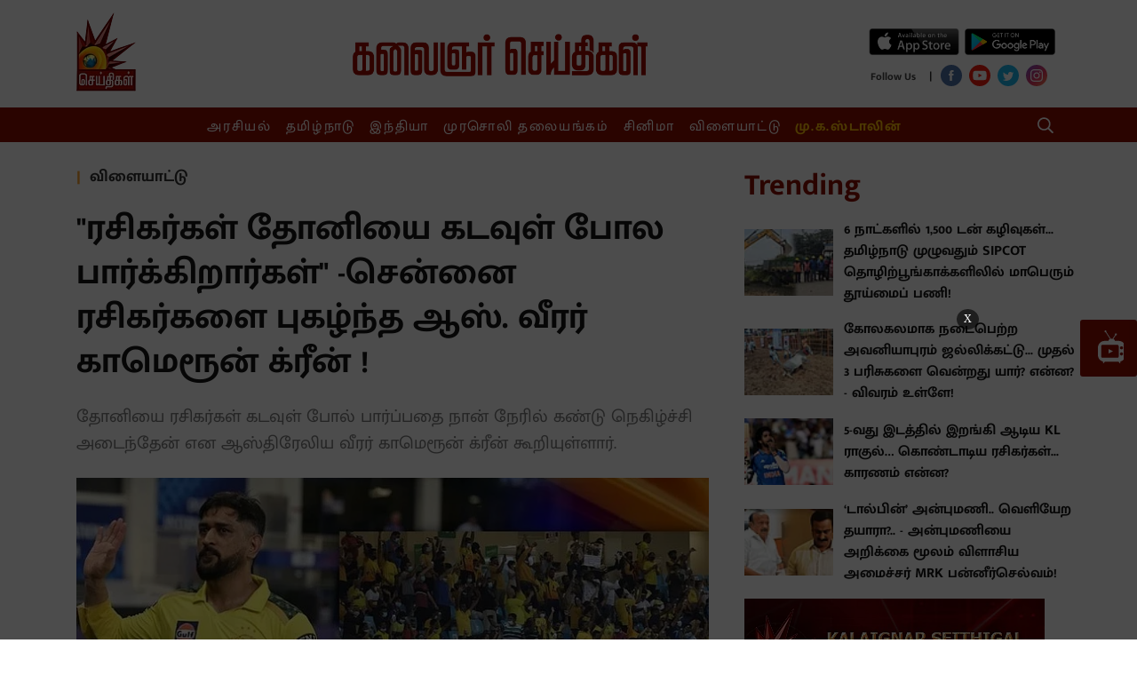

--- FILE ---
content_type: text/html; charset=utf-8
request_url: https://www.metype.com/iframe?account_id=1000168&primary_color=IzhmMGYwMQ==&bg_color=dHJhbnNwYXJlbnQ=&font_color=IzRhNGE0YQ==&page_url=aHR0cHMlM0ElMkYlMkZ3d3cua2FsYWlnbmFyc2VpdGhpZ2FsLmNvbSUyRnNwb3J0cyUyRjIwMjMlMkYwOSUyRjA5JTJGYXVzdHJhbGlhbi1wbGF5ZXItY2FtZXJvb24tZ3JlZW4tc2FpZC1pLXdhcy1zZWUtZGhvbmktYXMtYS1nb2QtYnktdGhlLWZhbnM=&windowHeight=700&screenWidth=null&font_url=&font_family=
body_size: 4056
content:
<!DOCTYPE html>
<html>
  <head>
    <title>Metype</title>
    <script async='async' src='https://www.googletagservices.com/tag/js/gpt.js'></script>
    <script>
      var googletag = googletag || {};
      googletag.cmd = googletag.cmd || [];
    </script>
    <meta name="csrf-param" content="authenticity_token" />
<meta name="csrf-token" content="WE6RA3xDSbAnQe/fMMjnTeSlOKiBebmnsDnWEmEq8LOeqg7L0/yAFNvtqugIi1NcwWyA/pnxl25+KQ8+33AVLA==" />
    <meta content="width=device-width, initial-scale=1.0, maximum-scale=1.0, user-scalable=0" name="viewport">
    <style>
      @font-face{font-family:'Open Sans';font-style:normal;font-weight:400;src:local('Open Sans Regular'),local('OpenSans-Regular'),url(https://fonts.gstatic.com/s/opensans/v16/mem8YaGs126MiZpBA-UFWJ0bf8pkAp6a.woff2) format('woff2');unicode-range:U+0460-052F,U+1C80-1C88,U+20B4,U+2DE0-2DFF,U+A640-A69F,U+FE2E-FE2F;font-display:swap}@font-face{font-family:'Open Sans';font-style:normal;font-weight:400;src:local('Open Sans Regular'),local('OpenSans-Regular'),url(https://fonts.gstatic.com/s/opensans/v16/mem8YaGs126MiZpBA-UFUZ0bf8pkAp6a.woff2) format('woff2');unicode-range:U+0400-045F,U+0490-0491,U+04B0-04B1,U+2116;font-display:swap}@font-face{font-family:'Open Sans';font-style:normal;font-weight:400;src:local('Open Sans Regular'),local('OpenSans-Regular'),url(https://fonts.gstatic.com/s/opensans/v16/mem8YaGs126MiZpBA-UFWZ0bf8pkAp6a.woff2) format('woff2');unicode-range:U+1F00-1FFF;font-display:swap}@font-face{font-family:'Open Sans';font-style:normal;font-weight:400;src:local('Open Sans Regular'),local('OpenSans-Regular'),url(https://fonts.gstatic.com/s/opensans/v16/mem8YaGs126MiZpBA-UFVp0bf8pkAp6a.woff2) format('woff2');unicode-range:U+0370-03FF;font-display:swap}@font-face{font-family:'Open Sans';font-style:normal;font-weight:400;src:local('Open Sans Regular'),local('OpenSans-Regular'),url(https://fonts.gstatic.com/s/opensans/v16/mem8YaGs126MiZpBA-UFWp0bf8pkAp6a.woff2) format('woff2');unicode-range:U+0102-0103,U+0110-0111,U+1EA0-1EF9,U+20AB;font-display:swap}@font-face{font-family:'Open Sans';font-style:normal;font-weight:400;src:local('Open Sans Regular'),local('OpenSans-Regular'),url(https://fonts.gstatic.com/s/opensans/v16/mem8YaGs126MiZpBA-UFW50bf8pkAp6a.woff2) format('woff2');unicode-range:U+0100-024F,U+0259,U+1E00-1EFF,U+2020,U+20A0-20AB,U+20AD-20CF,U+2113,U+2C60-2C7F,U+A720-A7FF;font-display:swap}@font-face{font-family:'Open Sans';font-style:normal;font-weight:400;src:local('Open Sans Regular'),local('OpenSans-Regular'),url(https://fonts.gstatic.com/s/opensans/v16/mem8YaGs126MiZpBA-UFVZ0bf8pkAg.woff2) format('woff2');unicode-range:U+0000-00FF,U+0131,U+0152-0153,U+02BB-02BC,U+02C6,U+02DA,U+02DC,U+2000-206F,U+2074,U+20AC,U+2122,U+2191,U+2193,U+2212,U+2215,U+FEFF,U+FFFD;font-display:swap}@font-face{font-family:'Open Sans';font-style:normal;font-weight:700;src:local('Open Sans Bold'),local('OpenSans-Bold'),url(https://fonts.gstatic.com/s/opensans/v16/mem5YaGs126MiZpBA-UN7rgOX-hpKKSTj5PW.woff2) format('woff2');unicode-range:U+0460-052F,U+1C80-1C88,U+20B4,U+2DE0-2DFF,U+A640-A69F,U+FE2E-FE2F;font-display:swap}@font-face{font-family:'Open Sans';font-style:normal;font-weight:700;src:local('Open Sans Bold'),local('OpenSans-Bold'),url(https://fonts.gstatic.com/s/opensans/v16/mem5YaGs126MiZpBA-UN7rgOVuhpKKSTj5PW.woff2) format('woff2');unicode-range:U+0400-045F,U+0490-0491,U+04B0-04B1,U+2116;font-display:swap}@font-face{font-family:'Open Sans';font-style:normal;font-weight:700;src:local('Open Sans Bold'),local('OpenSans-Bold'),url(https://fonts.gstatic.com/s/opensans/v16/mem5YaGs126MiZpBA-UN7rgOXuhpKKSTj5PW.woff2) format('woff2');unicode-range:U+1F00-1FFF;font-display:swap}@font-face{font-family:'Open Sans';font-style:normal;font-weight:700;src:local('Open Sans Bold'),local('OpenSans-Bold'),url(https://fonts.gstatic.com/s/opensans/v16/mem5YaGs126MiZpBA-UN7rgOUehpKKSTj5PW.woff2) format('woff2');unicode-range:U+0370-03FF;font-display:swap}@font-face{font-family:'Open Sans';font-style:normal;font-weight:700;src:local('Open Sans Bold'),local('OpenSans-Bold'),url(https://fonts.gstatic.com/s/opensans/v16/mem5YaGs126MiZpBA-UN7rgOXehpKKSTj5PW.woff2) format('woff2');unicode-range:U+0102-0103,U+0110-0111,U+1EA0-1EF9,U+20AB;font-display:swap}@font-face{font-family:'Open Sans';font-style:normal;font-weight:700;src:local('Open Sans Bold'),local('OpenSans-Bold'),url(https://fonts.gstatic.com/s/opensans/v16/mem5YaGs126MiZpBA-UN7rgOXOhpKKSTj5PW.woff2) format('woff2');unicode-range:U+0100-024F,U+0259,U+1E00-1EFF,U+2020,U+20A0-20AB,U+20AD-20CF,U+2113,U+2C60-2C7F,U+A720-A7FF;font-display:swap}@font-face{font-family:'Open Sans';font-style:normal;font-weight:700;src:local('Open Sans Bold'),local('OpenSans-Bold'),url(https://fonts.gstatic.com/s/opensans/v16/mem5YaGs126MiZpBA-UN7rgOUuhpKKSTjw.woff2) format('woff2');unicode-range:U+0000-00FF,U+0131,U+0152-0153,U+02BB-02BC,U+02C6,U+02DA,U+02DC,U+2000-206F,U+2074,U+20AC,U+2122,U+2191,U+2193,U+2212,U+2215,U+FEFF,U+FFFD;font-display:swap}
    </style>
    <link rel="stylesheet" media="all" href="https://fea.assettype.com/quintype-metype/assets/iframe-002824109646ce15d4d1.css" />
    <script>
     (function(i,s,o,g,r,a,m){i['GoogleAnalyticsObject']=r;i[r]=i[r]||function(){
       (i[r].q=i[r].q||[]).push(arguments)},i[r].l=1*new Date();a=s.createElement(o),
			      m=s.getElementsByTagName(o)[0];a.async=1;a.src=g;m.parentNode.insertBefore(a,m)
     })(window,document,'script','https://www.google-analytics.com/analytics.js','ga');

     ga('create', "UA-104300345-1", 'auto');
     window.cdn = "https://fea.assettype.com"
    </script>
    <script type="text/javascript" src="https://platform.twitter.com/widgets.js" async defer></script>
    <script>
      function getValueByParameter(parameterName) {
        var result = null,
            tmp = [];
        location.search
            .substr(1)
            .split("&")
            .forEach(function (item) {
              tmp = item.split(/=(.*)/);
              if (tmp[0] === parameterName) result = decodeURIComponent(tmp[1]);
            });
        return result;
      }

      function accountLoginEnabled() {
        var config = talktype.config || metype.config;
        return config.account.configurations.find(function(configuration) {
          return configuration.name === 'account_login'
        });
      }

    </script>
    <script>
          window.RECAPTCHA_SITE_KEY= '6Ld9zdQqAAAAABb77E1JrDgOC5OpwKbL41yKskJt'
    </script>

  </head>

  <body>
    <script type="text/javascript">
       window.fbAsyncInit = function() {
         FB.init({
       appId  : '161943907696017',
       status : true, // check login status
       cookie : true, // enable cookies to allow the server to access the session
       xfbml  : true  // parse XFBML
         });
     };

     (function(d) {
         var js, id = 'facebook-jssdk'; if (d.getElementById(id)) {return;}
         js = d.createElement('script'); js.id = id; js.async = true;
         js.src = "//connect.facebook.net/en_US/all.js";
         d.getElementsByTagName('head')[0].appendChild(js);
     }(document));
        window.talktype = window.talktype || function(f) {
          if(talktype.loaded)
            f();
          else(talktype.q=talktype.q||[]).push(arguments);
        };

        window.metype = window.metype || function(f) {
          if(metype.loaded)
            f();
          else(metype.q=metype.q||[]).push(arguments);
        };

     window.gapiClient = {
         response_type: 'code',
         cookie_policy: 'single_host_origin',
         client_id: '568104192219-3fqh2m92p6smcl3ufhd14ft54bglu3hf.apps.googleusercontent.com',
         scope: 'email profile',
         approval_prompt: 'force'
     }

     function handleClientLoad() {
         gapi.load('auth2', initClient);
     }

     function initClient() {
         if (!gapi.client) return;
         gapi.client.init(gapiClient).then(function () {
         });
     }

    function decodeHtml(html) {
      var txt = document.createElement("textarea");
      txt.innerHTML = html;
      return txt.value;
    }

    function setCustomFonts(fontUrl, fontFamily) {
      var head = document.head;
      var link = document.createElement("link");
      link.type = "text/css";
      link.rel = "stylesheet";
      /* when we add font family like this 'abcd', sans-serif it converts those single quotes in to enocded html. in font-url also it is taking special character as encoded. for overcoming that issue i decoded it and use it. */
      link.href = decodeHtml(fontUrl);

      head.appendChild(link);
      document.documentElement.style.setProperty('--main-font-family', decodeHtml(fontFamily));
    }
    </script>

    <script async defer src="https://apis.google.com/js/api.js"
    onload="this.onload=function(){};handleClientLoad()"
    onreadystatechange="if (this.readyState === 'complete') this.onload()">
    </script>
    <div  data-metype-account-id="1000168"
      data-metype-account-name="Kalaignar Seithigal"
      data-metype-host="https://www.metype.com/"
      data-metype-primary-color="#8f0f01"
      data-metype-secondary-color=""
      data-metype-bg-color="transparent"
      data-metype-comment-widget-id=""
      data-metype-font-color="#4a4a4a"
      data-metype-reactions="[{&quot;id&quot;:1,&quot;name&quot;:&quot;Like&quot;,&quot;created_at&quot;:&quot;2017-10-17T06:08:15.391Z&quot;,&quot;updated_at&quot;:&quot;2017-10-17T06:08:15.391Z&quot;},{&quot;id&quot;:2,&quot;name&quot;:&quot;Flag&quot;,&quot;created_at&quot;:&quot;2017-10-17T06:08:15.397Z&quot;,&quot;updated_at&quot;:&quot;2017-10-17T06:08:15.397Z&quot;},{&quot;id&quot;:3,&quot;name&quot;:&quot;AxiomEmoji&quot;,&quot;created_at&quot;:&quot;2017-11-30T13:29:56.465Z&quot;,&quot;updated_at&quot;:&quot;2017-11-30T13:29:56.465Z&quot;},{&quot;id&quot;:4,&quot;name&quot;:&quot;ActionsEmoji&quot;,&quot;created_at&quot;:&quot;2017-11-30T13:30:22.582Z&quot;,&quot;updated_at&quot;:&quot;2017-11-30T13:30:22.582Z&quot;},{&quot;id&quot;:5,&quot;name&quot;:&quot;InsightEmoji&quot;,&quot;created_at&quot;:&quot;2017-11-30T13:30:36.679Z&quot;,&quot;updated_at&quot;:&quot;2017-11-30T13:30:36.679Z&quot;},{&quot;id&quot;:6,&quot;name&quot;:&quot;Happy&quot;,&quot;created_at&quot;:&quot;2018-07-12T06:56:34.760Z&quot;,&quot;updated_at&quot;:&quot;2018-07-12T06:56:34.760Z&quot;},{&quot;id&quot;:7,&quot;name&quot;:&quot;Sad&quot;,&quot;created_at&quot;:&quot;2018-07-12T06:56:34.772Z&quot;,&quot;updated_at&quot;:&quot;2018-07-12T06:56:34.772Z&quot;},{&quot;id&quot;:8,&quot;name&quot;:&quot;Cool&quot;,&quot;created_at&quot;:&quot;2018-07-12T06:56:34.778Z&quot;,&quot;updated_at&quot;:&quot;2018-07-12T06:56:34.778Z&quot;},{&quot;id&quot;:9,&quot;name&quot;:&quot;Very Happy&quot;,&quot;created_at&quot;:&quot;2018-09-26T11:09:53.168Z&quot;,&quot;updated_at&quot;:&quot;2018-09-26T11:09:53.168Z&quot;},{&quot;id&quot;:10,&quot;name&quot;:&quot;Excited&quot;,&quot;created_at&quot;:&quot;2018-09-26T11:10:05.064Z&quot;,&quot;updated_at&quot;:&quot;2018-09-26T11:10:05.064Z&quot;},{&quot;id&quot;:11,&quot;name&quot;:&quot;Loved It&quot;,&quot;created_at&quot;:&quot;2018-09-26T11:10:15.567Z&quot;,&quot;updated_at&quot;:&quot;2018-09-26T11:10:15.567Z&quot;},{&quot;id&quot;:12,&quot;name&quot;:&quot;Angry&quot;,&quot;created_at&quot;:&quot;2018-09-26T11:10:24.479Z&quot;,&quot;updated_at&quot;:&quot;2018-09-26T11:10:24.479Z&quot;},{&quot;id&quot;:13,&quot;name&quot;:&quot;thumbsDownEmoji&quot;,&quot;created_at&quot;:&quot;2019-05-08T04:35:48.558Z&quot;,&quot;updated_at&quot;:&quot;2019-05-08T04:35:48.558Z&quot;},{&quot;id&quot;:14,&quot;name&quot;:&quot;thumbsUpEmoji&quot;,&quot;created_at&quot;:&quot;2019-05-08T04:35:56.139Z&quot;,&quot;updated_at&quot;:&quot;2019-05-08T04:35:56.139Z&quot;},{&quot;id&quot;:15,&quot;name&quot;:&quot;Clap&quot;,&quot;created_at&quot;:&quot;2019-06-20T11:45:06.526Z&quot;,&quot;updated_at&quot;:&quot;2019-06-20T11:45:06.526Z&quot;},{&quot;id&quot;:16,&quot;name&quot;:&quot;100&quot;,&quot;created_at&quot;:&quot;2019-07-30T09:23:28.187Z&quot;,&quot;updated_at&quot;:&quot;2019-07-30T09:23:28.187Z&quot;},{&quot;id&quot;:17,&quot;name&quot;:&quot;Celebrate&quot;,&quot;created_at&quot;:&quot;2019-07-30T09:23:44.505Z&quot;,&quot;updated_at&quot;:&quot;2019-07-30T09:23:44.505Z&quot;},{&quot;id&quot;:18,&quot;name&quot;:&quot;Lit&quot;,&quot;created_at&quot;:&quot;2019-07-30T09:23:58.216Z&quot;,&quot;updated_at&quot;:&quot;2019-07-30T09:23:58.216Z&quot;},{&quot;id&quot;:19,&quot;name&quot;:&quot;Broken Heart&quot;,&quot;created_at&quot;:&quot;2019-07-30T09:24:10.486Z&quot;,&quot;updated_at&quot;:&quot;2019-07-30T09:24:10.486Z&quot;}]"
      class="metype-widget-container"
      id="metype-comment-widget"
      data-metype-screen-width="null"
      data-metype-window-height="700"
      metype-author-image="https://fea.assettype.com/quintype-metype/assets/icons/author-b1d7806ace0e485f0f7374762a004506a82bec54e49e5cf9a38fde56bc1f0ae6.png"
      data-metype-creatives="true"
      data-metype-notification="true"></div>


<script type="text/javascript">
  console.log('loaded page html for commenting widget');
  document.getElementById("metype-comment-widget").setAttribute('data-talktype-page-id', getValueByParameter('page_url'));

  console.log("commenting widget font family is -> " , getComputedStyle(document.documentElement).getPropertyValue('--main-font-family'));

  talktype(function() {
      
      talktype.config = {
          subscribeToken: '0FTX6g.16kwFQ:ySxNl5n0k8hq8JPX',
          account: {"id":1000168,"config":null,"itsman_url":null,"name":"Kalaignar Seithigal","domains":["http://www.kalaignarseithigal.com","https://kalaignarseithigal-web.qtstage.io","https://www.kalaignarseithigal.com","https://kalaignarseithigal-web.quintype.io"],"profane_words":[],"profanity_configuration":{},"comments_limit":4,"logo":null,"configurations":[{"id":11,"name":"enable_image_uploads","display_name":"Images/GIFs in comments"}],"comment_reaction_sets":[{"id":520,"account_id":1000168,"reaction_set":[1],"created_at":"2019-11-14T10:51:28.815Z","updated_at":"2019-11-14T10:51:28.815Z"}],"page_reaction_sets":{"id":256,"account_id":1000168,"reaction_set":[{"id":771,"account_id":1000168,"reaction_id":8,"label":"Cool","custom":false,"short_code":":sunglasses:"},{"id":769,"account_id":1000168,"reaction_id":6,"label":"Happy","custom":false,"short_code":":smiley:"},{"id":770,"account_id":1000168,"reaction_id":7,"label":"Sad","custom":false,"short_code":":cry:"}],"created_at":"2019-03-16T06:44:38.170Z","updated_at":"2019-03-16T06:44:38.170Z"},"total_comments_count":41,"is_paid_account":false,"page_reactions_headline":"What's your reaction?","claps_reaction_headline":"","is_custom_claps_reaction":false,"white_label_config":{"ugc_widget":false,"comment_widget":false,"reaction_widget":false},"is_custom_font_enabled":false,"enabled_languages":{},"widget_language":null},
          featureToggle: {"show_migrated_data":false,"new_layout":true,"show_ads":true,"show_feed_ads":true,"notification_ui":true,"show_sso_credentials":true,"show_page_reactions":false,"show_promotion_banner":true,"free_trial":false,"show_authentication_shared_secret_token":true,"edit_comment":true,"show_page_metadata_setter":true,"show_date_range_picker":true},
      };
      talktype.iframeChild();
      talktype.initCommentWidget(document.getElementById("metype-comment-widget"));
      if (accountLoginEnabled() && getValueByParameter('jwt')) {
        window.postMessage({
          action: 'account_login',
          user: {'jwt': getValueByParameter('jwt')}
        },"*")
      }
  });
</script>

<script src="https://fea.assettype.com/quintype-metype/assets/iframe-ebb429d4635367962dfb.js" async="async"></script>


  </body>
</html>


--- FILE ---
content_type: text/html; charset=utf-8
request_url: https://www.google.com/recaptcha/api2/aframe
body_size: 259
content:
<!DOCTYPE HTML><html><head><meta http-equiv="content-type" content="text/html; charset=UTF-8"></head><body><script nonce="MlCSlkHaWVPU8Hl1G_Ohzw">/** Anti-fraud and anti-abuse applications only. See google.com/recaptcha */ try{var clients={'sodar':'https://pagead2.googlesyndication.com/pagead/sodar?'};window.addEventListener("message",function(a){try{if(a.source===window.parent){var b=JSON.parse(a.data);var c=clients[b['id']];if(c){var d=document.createElement('img');d.src=c+b['params']+'&rc='+(localStorage.getItem("rc::a")?sessionStorage.getItem("rc::b"):"");window.document.body.appendChild(d);sessionStorage.setItem("rc::e",parseInt(sessionStorage.getItem("rc::e")||0)+1);localStorage.setItem("rc::h",'1768525600087');}}}catch(b){}});window.parent.postMessage("_grecaptcha_ready", "*");}catch(b){}</script></body></html>

--- FILE ---
content_type: text/html; charset=utf-8
request_url: https://www.google.com/recaptcha/api2/aframe
body_size: -266
content:
<!DOCTYPE HTML><html><head><meta http-equiv="content-type" content="text/html; charset=UTF-8"></head><body><script nonce="u0dm0BuXM6vz0dFur5v2xQ">/** Anti-fraud and anti-abuse applications only. See google.com/recaptcha */ try{var clients={'sodar':'https://pagead2.googlesyndication.com/pagead/sodar?'};window.addEventListener("message",function(a){try{if(a.source===window.parent){var b=JSON.parse(a.data);var c=clients[b['id']];if(c){var d=document.createElement('img');d.src=c+b['params']+'&rc='+(localStorage.getItem("rc::a")?sessionStorage.getItem("rc::b"):"");window.document.body.appendChild(d);sessionStorage.setItem("rc::e",parseInt(sessionStorage.getItem("rc::e")||0)+1);localStorage.setItem("rc::h",'1768525603182');}}}catch(b){}});window.parent.postMessage("_grecaptcha_ready", "*");}catch(b){}</script></body></html>

--- FILE ---
content_type: application/javascript
request_url: https://fea.assettype.com/quintype-metype/assets/2-b7d9b13e6dabb7ea8fb1.js
body_size: 27447
content:
webpackJsonp([2],{1071:function(e,o,a){(function(e){!function(e){function o(r){if(a[r])return a[r].exports;var c=a[r]={i:r,l:!1,exports:{}};return e[r].call(c.exports,c,c.exports,o),c.l=!0,c.exports}var a={};o.m=e,o.c=a,o.i=function(e){return e},o.d=function(e,a,r){o.o(e,a)||Object.defineProperty(e,a,{configurable:!1,enumerable:!0,get:r})},o.n=function(e){var a=e&&e.__esModule?function(){return e.default}:function(){return e};return o.d(a,"a",a),a},o.o=function(e,o){return Object.prototype.hasOwnProperty.call(e,o)},o.p="",o(o.s=6)}([function(e,o,a){"use strict";Object.defineProperty(o,"__esModule",{value:!0}),o.emojiList=[{name:"100",unicode:"1f4af",shortname:":100:",code_decimal:"&#128175;",category:"s",emoji_order:"2119"},{name:"1234",unicode:"1f522",shortname:":1234:",code_decimal:"&#128290;",category:"s",emoji_order:"2122"},{name:"grinning",unicode:"1f600",shortname:":grinning:",code_decimal:"&#128512;",category:"p",emoji_order:"1"},{name:"grin",unicode:"1f601",shortname:":grin:",code_decimal:"&#128513;",category:"p",emoji_order:"2"},{name:"joy",unicode:"1f602",shortname:":joy:",code_decimal:"&#128514;",category:"p",emoji_order:"3"},{name:"rofl",unicode:"1f923",shortname:":rofl:",code_decimal:"&#129315;",category:"p",emoji_order:"4"},{name:"smiley",unicode:"1f603",shortname:":smiley:",code_decimal:"&#128515;",category:"p",emoji_order:"5"},{name:"smile",unicode:"1f604",shortname:":smile:",code_decimal:"&#128516;",category:"p",emoji_order:"6"},{name:"sweat_smile",unicode:"1f605",shortname:":sweat_smile:",code_decimal:"&#128517;",category:"p",emoji_order:"7"},{name:"laughing",unicode:"1f606",shortname:":laughing:",code_decimal:"&#128518;",category:"p",emoji_order:"8"},{name:"wink",unicode:"1f609",shortname:":wink:",code_decimal:"&#128521;",category:"p",emoji_order:"9"},{name:"blush",unicode:"1f60a",shortname:":blush:",code_decimal:"&#128522;",category:"p",emoji_order:"10"},{name:"yum",unicode:"1f60b",shortname:":yum:",code_decimal:"&#128523;",category:"p",emoji_order:"11"},{name:"sunglasses",unicode:"1f60e",shortname:":sunglasses:",code_decimal:"&#128526;",category:"p",emoji_order:"12"},{name:"heart_eyes",unicode:"1f60d",shortname:":heart_eyes:",code_decimal:"&#128525;",category:"p",emoji_order:"13"},{name:"kissing_heart",unicode:"1f618",shortname:":kissing_heart:",code_decimal:"&#128536;",category:"p",emoji_order:"14"},{name:"kissing",unicode:"1f617",shortname:":kissing:",code_decimal:"&#128535;",category:"p",emoji_order:"15"},{name:"kissing_smiling_eyes",unicode:"1f619",shortname:":kissing_smiling_eyes:",code_decimal:"&#128537;",category:"p",emoji_order:"16"},{name:"kissing_closed_eyes",unicode:"1f61a",shortname:":kissing_closed_eyes:",code_decimal:"&#128538;",category:"p",emoji_order:"17"},{name:"slight_smile",unicode:"1f642",shortname:":slight_smile:",code_decimal:"&#128578;",category:"p",emoji_order:"19"},{name:"hugging",unicode:"1f917",shortname:":hugging:",code_decimal:"&#129303;",category:"p",emoji_order:"20"},{name:"thinking",unicode:"1f914",shortname:":thinking:",code_decimal:"&#129300;",category:"p",emoji_order:"21"},{name:"neutral_face",unicode:"1f610",shortname:":neutral_face:",code_decimal:"&#128528;",category:"p",emoji_order:"22"},{name:"expressionless",unicode:"1f611",shortname:":expressionless:",code_decimal:"&#128529;",category:"p",emoji_order:"23"},{name:"no_mouth",unicode:"1f636",shortname:":no_mouth:",code_decimal:"&#128566;",category:"p",emoji_order:"24"},{name:"rolling_eyes",unicode:"1f644",shortname:":rolling_eyes:",code_decimal:"&#128580;",category:"p",emoji_order:"25"},{name:"smirk",unicode:"1f60f",shortname:":smirk:",code_decimal:"&#128527;",category:"p",emoji_order:"26"},{name:"persevere",unicode:"1f623",shortname:":persevere:",code_decimal:"&#128547;",category:"p",emoji_order:"27"},{name:"disappointed_relieved",unicode:"1f625",shortname:":disappointed_relieved:",code_decimal:"&#128549;",category:"p",emoji_order:"28"},{name:"open_mouth",unicode:"1f62e",shortname:":open_mouth:",code_decimal:"&#128558;",category:"p",emoji_order:"29"},{name:"zipper_mouth",unicode:"1f910",shortname:":zipper_mouth:",code_decimal:"&#129296;",category:"p",emoji_order:"30"},{name:"hushed",unicode:"1f62f",shortname:":hushed:",code_decimal:"&#128559;",category:"p",emoji_order:"31"},{name:"sleepy",unicode:"1f62a",shortname:":sleepy:",code_decimal:"&#128554;",category:"p",emoji_order:"32"},{name:"tired_face",unicode:"1f62b",shortname:":tired_face:",code_decimal:"&#128555;",category:"p",emoji_order:"33"},{name:"sleeping",unicode:"1f634",shortname:":sleeping:",code_decimal:"&#128564;",category:"p",emoji_order:"34"},{name:"relieved",unicode:"1f60c",shortname:":relieved:",code_decimal:"&#128524;",category:"p",emoji_order:"35"},{name:"nerd",unicode:"1f913",shortname:":nerd:",code_decimal:"&#129299;",category:"p",emoji_order:"36"},{name:"stuck_out_tongue",unicode:"1f61b",shortname:":stuck_out_tongue:",code_decimal:"&#128539;",category:"p",emoji_order:"37"},{name:"stuck_out_tongue_winking_eye",unicode:"1f61c",shortname:":stuck_out_tongue_winking_eye:",code_decimal:"&#128540;",category:"p",emoji_order:"38"},{name:"stuck_out_tongue_closed_eyes",unicode:"1f61d",shortname:":stuck_out_tongue_closed_eyes:",code_decimal:"&#128541;",category:"p",emoji_order:"39"},{name:"drooling_face",unicode:"1f924",shortname:":drooling_face:",code_decimal:"&#129316;",category:"p",emoji_order:"40"},{name:"unamused",unicode:"1f612",shortname:":unamused:",code_decimal:"&#128530;",category:"p",emoji_order:"41"},{name:"sweat",unicode:"1f613",shortname:":sweat:",code_decimal:"&#128531;",category:"p",emoji_order:"42"},{name:"pensive",unicode:"1f614",shortname:":pensive:",code_decimal:"&#128532;",category:"p",emoji_order:"43"},{name:"confused",unicode:"1f615",shortname:":confused:",code_decimal:"&#128533;",category:"p",emoji_order:"44"},{name:"upside_down",unicode:"1f643",shortname:":upside_down:",code_decimal:"&#128579;",category:"p",emoji_order:"45"},{name:"money_mouth",unicode:"1f911",shortname:":money_mouth:",code_decimal:"&#129297;",category:"p",emoji_order:"46"},{name:"astonished",unicode:"1f632",shortname:":astonished:",code_decimal:"&#128562;",category:"p",emoji_order:"47"},{name:"slight_frown",unicode:"1f641",shortname:":slight_frown:",code_decimal:"&#128577;",category:"p",emoji_order:"49"},{name:"confounded",unicode:"1f616",shortname:":confounded:",code_decimal:"&#128534;",category:"p",emoji_order:"50"},{name:"disappointed",unicode:"1f61e",shortname:":disappointed:",code_decimal:"&#128542;",category:"p",emoji_order:"51"},{name:"worried",unicode:"1f61f",shortname:":worried:",code_decimal:"&#128543;",category:"p",emoji_order:"52"},{name:"triumph",unicode:"1f624",shortname:":triumph:",code_decimal:"&#128548;",category:"p",emoji_order:"53"},{name:"cry",unicode:"1f622",shortname:":cry:",code_decimal:"&#128546;",category:"p",emoji_order:"54"},{name:"sob",unicode:"1f62d",shortname:":sob:",code_decimal:"&#128557;",category:"p",emoji_order:"55"},{name:"frowning",unicode:"1f626",shortname:":frowning:",code_decimal:"&#128550;",category:"p",emoji_order:"56"},{name:"anguished",unicode:"1f627",shortname:":anguished:",code_decimal:"&#128551;",category:"p",emoji_order:"57"},{name:"fearful",unicode:"1f628",shortname:":fearful:",code_decimal:"&#128552;",category:"p",emoji_order:"58"},{name:"weary",unicode:"1f629",shortname:":weary:",code_decimal:"&#128553;",category:"p",emoji_order:"59"},{name:"grimacing",unicode:"1f62c",shortname:":grimacing:",code_decimal:"&#128556;",category:"p",emoji_order:"60"},{name:"cold_sweat",unicode:"1f630",shortname:":cold_sweat:",code_decimal:"&#128560;",category:"p",emoji_order:"61"},{name:"scream",unicode:"1f631",shortname:":scream:",code_decimal:"&#128561;",category:"p",emoji_order:"62"},{name:"flushed",unicode:"1f633",shortname:":flushed:",code_decimal:"&#128563;",category:"p",emoji_order:"63"},{name:"dizzy_face",unicode:"1f635",shortname:":dizzy_face:",code_decimal:"&#128565;",category:"p",emoji_order:"64"},{name:"rage",unicode:"1f621",shortname:":rage:",code_decimal:"&#128545;",category:"p",emoji_order:"65"},{name:"angry",unicode:"1f620",shortname:":angry:",code_decimal:"&#128544;",category:"p",emoji_order:"66"},{name:"innocent",unicode:"1f607",shortname:":innocent:",code_decimal:"&#128519;",category:"p",emoji_order:"67"},{name:"cowboy",unicode:"1f920",shortname:":cowboy:",code_decimal:"&#129312;",category:"p",emoji_order:"68"},{name:"clown",unicode:"1f921",shortname:":clown:",code_decimal:"&#129313;",category:"p",emoji_order:"69"},{name:"lying_face",unicode:"1f925",shortname:":lying_face:",code_decimal:"&#129317;",category:"p",emoji_order:"70"},{name:"mask",unicode:"1f637",shortname:":mask:",code_decimal:"&#128567;",category:"p",emoji_order:"71"},{name:"thermometer_face",unicode:"1f912",shortname:":thermometer_face:",code_decimal:"&#129298;",category:"p",emoji_order:"72"},{name:"head_bandage",unicode:"1f915",shortname:":head_bandage:",code_decimal:"&#129301;",category:"p",emoji_order:"73"},{name:"nauseated_face",unicode:"1f922",shortname:":nauseated_face:",code_decimal:"&#129314;",category:"p",emoji_order:"74"},{name:"sneezing_face",unicode:"1f927",shortname:":sneezing_face:",code_decimal:"&#129319;",category:"p",emoji_order:"75"},{name:"smiling_imp",unicode:"1f608",shortname:":smiling_imp:",code_decimal:"&#128520;",category:"p",emoji_order:"76"},{name:"imp",unicode:"1f47f",shortname:":imp:",code_decimal:"&#128127;",category:"p",emoji_order:"77"},{name:"japanese_ogre",unicode:"1f479",shortname:":japanese_ogre:",code_decimal:"&#128121;",category:"p",emoji_order:"78"},{name:"japanese_goblin",unicode:"1f47a",shortname:":japanese_goblin:",code_decimal:"&#128122;",category:"p",emoji_order:"79"},{name:"skull",unicode:"1f480",shortname:":skull:",code_decimal:"&#128128;",category:"p",emoji_order:"80"},{name:"skull_crossbones",unicode:"2620",shortname:":skull_crossbones:",code_decimal:"&#9760;",category:"o",emoji_order:"81"},{name:"ghost",unicode:"1f47b",shortname:":ghost:",code_decimal:"&#128123;",category:"p",emoji_order:"82"},{name:"alien",unicode:"1f47d",shortname:":alien:",code_decimal:"&#128125;",category:"p",emoji_order:"83"},{name:"space_invader",unicode:"1f47e",shortname:":space_invader:",code_decimal:"&#128126;",category:"a",emoji_order:"84"},{name:"robot",unicode:"1f916",shortname:":robot:",code_decimal:"&#129302;",category:"p",emoji_order:"85"},{name:"poop",unicode:"1f4a9",shortname:":poop:",code_decimal:"&#128169;",category:"p",emoji_order:"86"},{name:"smiley_cat",unicode:"1f63a",shortname:":smiley_cat:",code_decimal:"&#128570;",category:"p",emoji_order:"87"},{name:"smile_cat",unicode:"1f638",shortname:":smile_cat:",code_decimal:"&#128568;",category:"p",emoji_order:"88"},{name:"joy_cat",unicode:"1f639",shortname:":joy_cat:",code_decimal:"&#128569;",category:"p",emoji_order:"89"},{name:"heart_eyes_cat",unicode:"1f63b",shortname:":heart_eyes_cat:",code_decimal:"&#128571;",category:"p",emoji_order:"90"},{name:"smirk_cat",unicode:"1f63c",shortname:":smirk_cat:",code_decimal:"&#128572;",category:"p",emoji_order:"91"},{name:"kissing_cat",unicode:"1f63d",shortname:":kissing_cat:",code_decimal:"&#128573;",category:"p",emoji_order:"92"},{name:"scream_cat",unicode:"1f640",shortname:":scream_cat:",code_decimal:"&#128576;",category:"p",emoji_order:"93"},{name:"crying_cat_face",unicode:"1f63f",shortname:":crying_cat_face:",code_decimal:"&#128575;",category:"p",emoji_order:"94"},{name:"pouting_cat",unicode:"1f63e",shortname:":pouting_cat:",code_decimal:"&#128574;",category:"p",emoji_order:"95"},{name:"see_no_evil",unicode:"1f648",shortname:":see_no_evil:",code_decimal:"&#128584;",category:"n",emoji_order:"96"},{name:"hear_no_evil",unicode:"1f649",shortname:":hear_no_evil:",code_decimal:"&#128585;",category:"n",emoji_order:"97"},{name:"speak_no_evil",unicode:"1f64a",shortname:":speak_no_evil:",code_decimal:"&#128586;",category:"n",emoji_order:"98"},{name:"boy",unicode:"1f466",shortname:":boy:",code_decimal:"&#128102;",category:"p",emoji_order:"99"},{name:"girl",unicode:"1f467",shortname:":girl:",code_decimal:"&#128103;",category:"p",emoji_order:"105"},{name:"man",unicode:"1f468",shortname:":man:",code_decimal:"&#128104;",category:"p",emoji_order:"111"},{name:"woman",unicode:"1f469",shortname:":woman:",code_decimal:"&#128105;",category:"p",emoji_order:"117"},{name:"older_man",unicode:"1f474",shortname:":older_man:",code_decimal:"&#128116;",category:"p",emoji_order:"123"},{name:"older_woman",unicode:"1f475",shortname:":older_woman:",code_decimal:"&#128117;",category:"p",emoji_order:"129"},{name:"baby",unicode:"1f476",shortname:":baby:",code_decimal:"&#128118;",category:"p",emoji_order:"135"},{name:"angel",unicode:"1f47c",shortname:":angel:",code_decimal:"&#128124;",category:"p",emoji_order:"141"},{name:"cop",unicode:"1f46e",shortname:":cop:",code_decimal:"&#128110;",category:"p",emoji_order:"339"},{name:"spy",unicode:"1f575",shortname:":spy:",code_decimal:"&#128373;",category:"p",emoji_order:"357"},{name:"guardsman",unicode:"1f482",shortname:":guardsman:",code_decimal:"&#128130;",category:"p",emoji_order:"375"},{name:"construction_worker",unicode:"1f477",shortname:":construction_worker:",code_decimal:"&#128119;",category:"p",emoji_order:"393"},{name:"man_with_turban",unicode:"1f473",shortname:":man_with_turban:",code_decimal:"&#128115;",category:"p",emoji_order:"411"},{name:"person_with_blond_hair",unicode:"1f471",shortname:":person_with_blond_hair:",code_decimal:"&#128113;",category:"p",emoji_order:"429"},{name:"santa",unicode:"1f385",shortname:":santa:",code_decimal:"&#127877;",category:"p",emoji_order:"447"},{name:"mrs_claus",unicode:"1f936",shortname:":mrs_claus:",code_decimal:"&#129334;",category:"p",emoji_order:"453"},{name:"princess",unicode:"1f478",shortname:":princess:",code_decimal:"&#128120;",category:"p",emoji_order:"459"},{name:"prince",unicode:"1f934",shortname:":prince:",code_decimal:"&#129332;",category:"p",emoji_order:"465"},{name:"bride_with_veil",unicode:"1f470",shortname:":bride_with_veil:",code_decimal:"&#128112;",category:"p",emoji_order:"471"},{name:"man_in_tuxedo",unicode:"1f935",shortname:":man_in_tuxedo:",code_decimal:"&#129333;",category:"p",emoji_order:"477"},{name:"pregnant_woman",unicode:"1f930",shortname:":pregnant_woman:",code_decimal:"&#129328;",category:"p",emoji_order:"483"},{name:"man_with_gua_pi_mao",unicode:"1f472",shortname:":man_with_gua_pi_mao:",code_decimal:"&#128114;",category:"p",emoji_order:"489"},{name:"person_frowning",unicode:"1f64d",shortname:":person_frowning:",code_decimal:"&#128589;",category:"p",emoji_order:"495"},{name:"person_with_pouting_face",unicode:"1f64e",shortname:":person_with_pouting_face:",code_decimal:"&#128590;",category:"p",emoji_order:"513"},{name:"no_good",unicode:"1f645",shortname:":no_good:",code_decimal:"&#128581;",category:"p",emoji_order:"531"},{name:"ok_woman",unicode:"1f646",shortname:":ok_woman:",code_decimal:"&#128582;",category:"p",emoji_order:"549"},{name:"information_desk_person",unicode:"1f481",shortname:":information_desk_person:",code_decimal:"&#128129;",category:"p",emoji_order:"567"},{name:"raising_hand",unicode:"1f64b",shortname:":raising_hand:",code_decimal:"&#128587;",category:"p",emoji_order:"585"},{name:"bow",unicode:"1f647",shortname:":bow:",code_decimal:"&#128583;",category:"p",emoji_order:"603"},{name:"face_palm",unicode:"1f926",shortname:":face_palm:",code_decimal:"&#129318;",category:"p",emoji_order:"621"},{name:"shrug",unicode:"1f937",shortname:":shrug:",code_decimal:"&#129335;",category:"p",emoji_order:"639"},{name:"massage",unicode:"1f486",shortname:":massage:",code_decimal:"&#128134;",category:"p",emoji_order:"657"},{name:"haircut",unicode:"1f487",shortname:":haircut:",code_decimal:"&#128135;",category:"p",emoji_order:"675"},{name:"walking",unicode:"1f6b6",shortname:":walking:",code_decimal:"&#128694;",category:"p",emoji_order:"693"},{name:"runner",unicode:"1f3c3",shortname:":runner:",code_decimal:"&#127939;",category:"p",emoji_order:"711"},{name:"dancer",unicode:"1f483",shortname:":dancer:",code_decimal:"&#128131;",category:"p",emoji_order:"729"},{name:"man_dancing",unicode:"1f57a",shortname:":man_dancing:",code_decimal:"&#128378;",category:"p",emoji_order:"735"},{name:"dancers",unicode:"1f46f",shortname:":dancers:",code_decimal:"&#128111;",category:"p",emoji_order:"741"},{name:"levitate",unicode:"1f574",shortname:":levitate:",code_decimal:"&#128372;",category:"a",emoji_order:"759"},{name:"speaking_head",unicode:"1f5e3",shortname:":speaking_head:",code_decimal:"&#128483;",category:"p",emoji_order:"765"},{name:"bust_in_silhouette",unicode:"1f464",shortname:":bust_in_silhouette:",code_decimal:"&#128100;",category:"p",emoji_order:"766"},{name:"busts_in_silhouette",unicode:"1f465",shortname:":busts_in_silhouette:",code_decimal:"&#128101;",category:"p",emoji_order:"767"},{name:"fencer",unicode:"1f93a",shortname:":fencer:",code_decimal:"&#129338;",category:"a",emoji_order:"768"},{name:"horse_racing",unicode:"1f3c7",shortname:":horse_racing:",code_decimal:"&#127943;",category:"a",emoji_order:"769"},{name:"skier",unicode:"26f7",shortname:":skier:",code_decimal:"&#9975;",category:"a",emoji_order:"775"},{name:"snowboarder",unicode:"1f3c2",shortname:":snowboarder:",code_decimal:"&#127938;",category:"a",emoji_order:"776"},{name:"golfer",unicode:"1f3cc",shortname:":golfer:",code_decimal:"&#127948;",category:"a",emoji_order:"782"},{name:"surfer",unicode:"1f3c4",shortname:":surfer:",code_decimal:"&#127940;",category:"a",emoji_order:"800"},{name:"rowboat",unicode:"1f6a3",shortname:":rowboat:",code_decimal:"&#128675;",category:"a",emoji_order:"818"},{name:"swimmer",unicode:"1f3ca",shortname:":swimmer:",code_decimal:"&#127946;",category:"a",emoji_order:"836"},{name:"basketball_player",unicode:"26f9",shortname:":basketball_player:",code_decimal:"&#9977;",category:"a",emoji_order:"854"},{name:"lifter",unicode:"1f3cb",shortname:":lifter:",code_decimal:"&#127947;",category:"a",emoji_order:"872"},{name:"bicyclist",unicode:"1f6b4",shortname:":bicyclist:",code_decimal:"&#128692;",category:"a",emoji_order:"890"},{name:"mountain_bicyclist",unicode:"1f6b5",shortname:":mountain_bicyclist:",code_decimal:"&#128693;",category:"a",emoji_order:"908"},{name:"race_car",unicode:"1f3ce",shortname:":race_car:",code_decimal:"&#127950;",category:"t",emoji_order:"926"},{name:"motorcycle",unicode:"1f3cd",shortname:":motorcycle:",code_decimal:"&#127949;",category:"t",emoji_order:"927"},{name:"cartwheel",unicode:"1f938",shortname:":cartwheel:",code_decimal:"&#129336;",category:"a",emoji_order:"928"},{name:"wrestlers",unicode:"1f93c",shortname:":wrestlers:",code_decimal:"&#129340;",category:"a",emoji_order:"946"},{name:"water_polo",unicode:"1f93d",shortname:":water_polo:",code_decimal:"&#129341;",category:"a",emoji_order:"964"},{name:"handball",unicode:"1f93e",shortname:":handball:",code_decimal:"&#129342;",category:"a",emoji_order:"982"},{name:"juggling",unicode:"1f939",shortname:":juggling:",code_decimal:"&#129337;",category:"a",emoji_order:"1000"},{name:"couple",unicode:"1f46b",shortname:":couple:",code_decimal:"&#128107;",category:"p",emoji_order:"1018"},{name:"two_men_holding_hands",unicode:"1f46c",shortname:":two_men_holding_hands:",code_decimal:"&#128108;",category:"p",emoji_order:"1024"},{name:"two_women_holding_hands",unicode:"1f46d",shortname:":two_women_holding_hands:",code_decimal:"&#128109;",category:"p",emoji_order:"1030"},{name:"couplekiss",unicode:"1f48f",shortname:":couplekiss:",code_decimal:"&#128143;",category:"p",emoji_order:"1036"},{name:"couple_with_heart",unicode:"1f491",shortname:":couple_with_heart:",code_decimal:"&#128145;",category:"p",emoji_order:"1040"},{name:"family",unicode:"1f46a",shortname:":family:",code_decimal:"&#128106;",category:"p",emoji_order:"1044"},{name:"muscle",unicode:"1f4aa",shortname:":muscle:",code_decimal:"&#128170;",category:"p",emoji_order:"1080"},{name:"selfie",unicode:"1f933",shortname:":selfie:",code_decimal:"&#129331;",category:"p",emoji_order:"1086"},{name:"point_left",unicode:"1f448",shortname:":point_left:",code_decimal:"&#128072;",category:"p",emoji_order:"1092"},{name:"point_right",unicode:"1f449",shortname:":point_right:",code_decimal:"&#128073;",category:"p",emoji_order:"1098"},{name:"point_up",unicode:"261d",shortname:":point_up:",code_decimal:"&#9757;",category:"p",emoji_order:"1104"},{name:"point_up_2",unicode:"1f446",shortname:":point_up_2:",code_decimal:"&#128070;",category:"p",emoji_order:"1110"},{name:"middle_finger",unicode:"1f595",shortname:":middle_finger:",code_decimal:"&#128405;",category:"p",emoji_order:"1116"},{name:"point_down",unicode:"1f447",shortname:":point_down:",code_decimal:"&#128071;",category:"p",emoji_order:"1122"},{name:"v",unicode:"270c",shortname:":v:",code_decimal:"&#9996;",category:"p",emoji_order:"1128"},{name:"fingers_crossed",unicode:"1f91e",shortname:":fingers_crossed:",code_decimal:"&#129310;",category:"p",emoji_order:"1134"},{name:"vulcan",unicode:"1f596",shortname:":vulcan:",code_decimal:"&#128406;",category:"p",emoji_order:"1140"},{name:"metal",unicode:"1f918",shortname:":metal:",code_decimal:"&#129304;",category:"p",emoji_order:"1146"},{name:"call_me",unicode:"1f919",shortname:":call_me:",code_decimal:"&#129305;",category:"p",emoji_order:"1152"},{name:"hand_splayed",unicode:"1f590",shortname:":hand_splayed:",code_decimal:"&#128400;",category:"p",emoji_order:"1158"},{name:"raised_hand",unicode:"270b",shortname:":raised_hand:",code_decimal:"&#9995;",category:"p",emoji_order:"1164"},{name:"ok_hand",unicode:"1f44c",shortname:":ok_hand:",code_decimal:"&#128076;",category:"p",emoji_order:"1170"},{name:"thumbsup",unicode:"1f44d",shortname:":thumbsup:",code_decimal:"&#128077;",category:"p",emoji_order:"1176"},{name:"thumbsdown",unicode:"1f44e",shortname:":thumbsdown:",code_decimal:"&#128078;",category:"p",emoji_order:"1182"},{name:"fist",unicode:"270a",shortname:":fist:",code_decimal:"&#9994;",category:"p",emoji_order:"1188"},{name:"punch",unicode:"1f44a",shortname:":punch:",code_decimal:"&#128074;",category:"p",emoji_order:"1194"},{name:"left_facing_fist",unicode:"1f91b",shortname:":left_facing_fist:",code_decimal:"&#129307;",category:"p",emoji_order:"1200"},{name:"right_facing_fist",unicode:"1f91c",shortname:":right_facing_fist:",code_decimal:"&#129308;",category:"p",emoji_order:"1206"},{name:"raised_back_of_hand",unicode:"1f91a",shortname:":raised_back_of_hand:",code_decimal:"&#129306;",category:"p",emoji_order:"1212"},{name:"wave",unicode:"1f44b",shortname:":wave:",code_decimal:"&#128075;",category:"p",emoji_order:"1218"},{name:"clap",unicode:"1f44f",shortname:":clap:",code_decimal:"&#128079;",category:"p",emoji_order:"1224"},{name:"writing_hand",unicode:"270d",shortname:":writing_hand:",code_decimal:"&#9997;",category:"p",emoji_order:"1230"},{name:"open_hands",unicode:"1f450",shortname:":open_hands:",code_decimal:"&#128080;",category:"p",emoji_order:"1236"},{name:"raised_hands",unicode:"1f64c",shortname:":raised_hands:",code_decimal:"&#128588;",category:"p",emoji_order:"1242"},{name:"pray",unicode:"1f64f",shortname:":pray:",code_decimal:"&#128591;",category:"p",emoji_order:"1248"},{name:"handshake",unicode:"1f91d",shortname:":handshake:",code_decimal:"&#129309;",category:"p",emoji_order:"1254"},{name:"nail_care",unicode:"1f485",shortname:":nail_care:",code_decimal:"&#128133;",category:"p",emoji_order:"1260"},{name:"ear",unicode:"1f442",shortname:":ear:",code_decimal:"&#128066;",category:"p",emoji_order:"1266"},{name:"nose",unicode:"1f443",shortname:":nose:",code_decimal:"&#128067;",category:"p",emoji_order:"1272"},{name:"footprints",unicode:"1f463",shortname:":footprints:",code_decimal:"&#128099;",category:"p",emoji_order:"1278"},{name:"eyes",unicode:"1f440",shortname:":eyes:",code_decimal:"&#128064;",category:"p",emoji_order:"1279"},{name:"eye",unicode:"1f441",shortname:":eye:",code_decimal:"&#128065;",category:"p",emoji_order:"1280"},{name:"tongue",unicode:"1f445",shortname:":tongue:",code_decimal:"&#128069;",category:"p",emoji_order:"1282"},{name:"lips",unicode:"1f444",shortname:":lips:",code_decimal:"&#128068;",category:"p",emoji_order:"1283"},{name:"kiss",unicode:"1f48b",shortname:":kiss:",code_decimal:"&#128139;",category:"p",emoji_order:"1284"},{name:"cupid",unicode:"1f498",shortname:":cupid:",code_decimal:"&#128152;",category:"s",emoji_order:"1285"},{name:"heart",unicode:"2764",shortname:":heart:",code_decimal:"&#10084;",category:"s",emoji_order:"1286"},{name:"heartbeat",unicode:"1f493",shortname:":heartbeat:",code_decimal:"&#128147;",category:"s",emoji_order:"1287"},{name:"broken_heart",unicode:"1f494",shortname:":broken_heart:",code_decimal:"&#128148;",category:"s",emoji_order:"1288"},{name:"two_hearts",unicode:"1f495",shortname:":two_hearts:",code_decimal:"&#128149;",category:"s",emoji_order:"1289"},{name:"sparkling_heart",unicode:"1f496",shortname:":sparkling_heart:",code_decimal:"&#128150;",category:"s",emoji_order:"1290"},{name:"heartpulse",unicode:"1f497",shortname:":heartpulse:",code_decimal:"&#128151;",category:"s",emoji_order:"1291"},{name:"blue_heart",unicode:"1f499",shortname:":blue_heart:",code_decimal:"&#128153;",category:"s",emoji_order:"1292"},{name:"green_heart",unicode:"1f49a",shortname:":green_heart:",code_decimal:"&#128154;",category:"s",emoji_order:"1293"},{name:"yellow_heart",unicode:"1f49b",shortname:":yellow_heart:",code_decimal:"&#128155;",category:"s",emoji_order:"1294"},{name:"purple_heart",unicode:"1f49c",shortname:":purple_heart:",code_decimal:"&#128156;",category:"s",emoji_order:"1295"},{name:"black_heart",unicode:"1f5a4",shortname:":black_heart:",code_decimal:"&#128420;",category:"s",emoji_order:"1296"},{name:"gift_heart",unicode:"1f49d",shortname:":gift_heart:",code_decimal:"&#128157;",category:"s",emoji_order:"1297"},{name:"revolving_hearts",unicode:"1f49e",shortname:":revolving_hearts:",code_decimal:"&#128158;",category:"s",emoji_order:"1298"},{name:"heart_decoration",unicode:"1f49f",shortname:":heart_decoration:",code_decimal:"&#128159;",category:"s",emoji_order:"1299"},{name:"heart_exclamation",unicode:"2763",shortname:":heart_exclamation:",code_decimal:"&#10083;",category:"s",emoji_order:"1300"},{name:"love_letter",unicode:"1f48c",shortname:":love_letter:",code_decimal:"&#128140;",category:"o",emoji_order:"1301"},{name:"zzz",unicode:"1f4a4",shortname:":zzz:",code_decimal:"&#128164;",category:"p",emoji_order:"1302"},{name:"anger",unicode:"1f4a2",shortname:":anger:",code_decimal:"&#128162;",category:"s",emoji_order:"1303"},{name:"bomb",unicode:"1f4a3",shortname:":bomb:",code_decimal:"&#128163;",category:"o",emoji_order:"1304"},{name:"boom",unicode:"1f4a5",shortname:":boom:",code_decimal:"&#128165;",category:"s",emoji_order:"1305"},{name:"sweat_drops",unicode:"1f4a6",shortname:":sweat_drops:",code_decimal:"&#128166;",category:"n",emoji_order:"1306"},{name:"dash",unicode:"1f4a8",shortname:":dash:",code_decimal:"&#128168;",category:"n",emoji_order:"1307"},{name:"dizzy",unicode:"1f4ab",shortname:":dizzy:",code_decimal:"&#128171;",category:"s",emoji_order:"1308"},{name:"speech_balloon",unicode:"1f4ac",shortname:":speech_balloon:",code_decimal:"&#128172;",category:"s",emoji_order:"1309"},{name:"speech_left",unicode:"1f5e8",shortname:":speech_left:",code_decimal:"&#128488;",category:"s",emoji_order:"1310"},{name:"anger_right",unicode:"1f5ef",shortname:":anger_right:",code_decimal:"&#128495;",category:"s",emoji_order:"1311"},{name:"thought_balloon",unicode:"1f4ad",shortname:":thought_balloon:",code_decimal:"&#128173;",category:"s",emoji_order:"1312"},{name:"hole",unicode:"1f573",shortname:":hole:",code_decimal:"&#128371;",category:"o",emoji_order:"1313"},{name:"eyeglasses",unicode:"1f453",shortname:":eyeglasses:",code_decimal:"&#128083;",category:"p",emoji_order:"1314"},{name:"dark_sunglasses",unicode:"1f576",shortname:":dark_sunglasses:",code_decimal:"&#128374;",category:"p",emoji_order:"1315"},{name:"necktie",unicode:"1f454",shortname:":necktie:",code_decimal:"&#128084;",category:"p",emoji_order:"1316"},{name:"shirt",unicode:"1f455",shortname:":shirt:",code_decimal:"&#128085;",category:"p",emoji_order:"1317"},{name:"jeans",unicode:"1f456",shortname:":jeans:",code_decimal:"&#128086;",category:"p",emoji_order:"1318"},{name:"dress",unicode:"1f457",shortname:":dress:",code_decimal:"&#128087;",category:"p",emoji_order:"1319"},{name:"kimono",unicode:"1f458",shortname:":kimono:",code_decimal:"&#128088;",category:"p",emoji_order:"1320"},{name:"bikini",unicode:"1f459",shortname:":bikini:",code_decimal:"&#128089;",category:"p",emoji_order:"1321"},{name:"womans_clothes",unicode:"1f45a",shortname:":womans_clothes:",code_decimal:"&#128090;",category:"p",emoji_order:"1322"},{name:"purse",unicode:"1f45b",shortname:":purse:",code_decimal:"&#128091;",category:"p",emoji_order:"1323"},{name:"handbag",unicode:"1f45c",shortname:":handbag:",code_decimal:"&#128092;",category:"p",emoji_order:"1324"},{name:"pouch",unicode:"1f45d",shortname:":pouch:",code_decimal:"&#128093;",category:"p",emoji_order:"1325"},{name:"shopping_bags",unicode:"1f6cd",shortname:":shopping_bags:",code_decimal:"&#128717;",category:"o",emoji_order:"1326"},{name:"school_satchel",unicode:"1f392",shortname:":school_satchel:",code_decimal:"&#127890;",category:"p",emoji_order:"1327"},{name:"mans_shoe",unicode:"1f45e",shortname:":mans_shoe:",code_decimal:"&#128094;",category:"p",emoji_order:"1328"},{name:"athletic_shoe",unicode:"1f45f",shortname:":athletic_shoe:",code_decimal:"&#128095;",category:"p",emoji_order:"1329"},{name:"high_heel",unicode:"1f460",shortname:":high_heel:",code_decimal:"&#128096;",category:"p",emoji_order:"1330"},{name:"sandal",unicode:"1f461",shortname:":sandal:",code_decimal:"&#128097;",category:"p",emoji_order:"1331"},{name:"boot",unicode:"1f462",shortname:":boot:",code_decimal:"&#128098;",category:"p",emoji_order:"1332"},{name:"crown",unicode:"1f451",shortname:":crown:",code_decimal:"&#128081;",category:"p",emoji_order:"1333"},{name:"womans_hat",unicode:"1f452",shortname:":womans_hat:",code_decimal:"&#128082;",category:"p",emoji_order:"1334"},{name:"tophat",unicode:"1f3a9",shortname:":tophat:",code_decimal:"&#127913;",category:"p",emoji_order:"1335"},{name:"mortar_board",unicode:"1f393",shortname:":mortar_board:",code_decimal:"&#127891;",category:"p",emoji_order:"1336"},{name:"helmet_with_cross",unicode:"26d1",shortname:":helmet_with_cross:",code_decimal:"&#9937;",category:"p",emoji_order:"1337"},{name:"prayer_beads",unicode:"1f4ff",shortname:":prayer_beads:",code_decimal:"&#128255;",category:"o",emoji_order:"1338"},{name:"lipstick",unicode:"1f484",shortname:":lipstick:",code_decimal:"&#128132;",category:"p",emoji_order:"1339"},{name:"ring",unicode:"1f48d",shortname:":ring:",code_decimal:"&#128141;",category:"p",emoji_order:"1340"},{name:"gem",unicode:"1f48e",shortname:":gem:",code_decimal:"&#128142;",category:"o",emoji_order:"1341"},{name:"monkey_face",unicode:"1f435",shortname:":monkey_face:",code_decimal:"&#128053;",category:"n",emoji_order:"1342"},{name:"monkey",unicode:"1f412",shortname:":monkey:",code_decimal:"&#128018;",category:"n",emoji_order:"1343"},{name:"gorilla",unicode:"1f98d",shortname:":gorilla:",code_decimal:"&#129421;",category:"n",emoji_order:"1344"},{name:"dog",unicode:"1f436",shortname:":dog:",code_decimal:"&#128054;",category:"n",emoji_order:"1345"},{name:"dog2",unicode:"1f415",shortname:":dog2:",code_decimal:"&#128021;",category:"n",emoji_order:"1346"},{name:"poodle",unicode:"1f429",shortname:":poodle:",code_decimal:"&#128041;",category:"n",emoji_order:"1347"},{name:"wolf",unicode:"1f43a",shortname:":wolf:",code_decimal:"&#128058;",category:"n",emoji_order:"1348"},{name:"fox",unicode:"1f98a",shortname:":fox:",code_decimal:"&#129418;",category:"n",emoji_order:"1349"},{name:"cat",unicode:"1f431",shortname:":cat:",code_decimal:"&#128049;",category:"n",emoji_order:"1350"},{name:"cat2",unicode:"1f408",shortname:":cat2:",code_decimal:"&#128008;",category:"n",emoji_order:"1351"},{name:"lion_face",unicode:"1f981",shortname:":lion_face:",code_decimal:"&#129409;",category:"n",emoji_order:"1352"},{name:"tiger",unicode:"1f42f",shortname:":tiger:",code_decimal:"&#128047;",category:"n",emoji_order:"1353"},{name:"tiger2",unicode:"1f405",shortname:":tiger2:",code_decimal:"&#128005;",category:"n",emoji_order:"1354"},{name:"leopard",unicode:"1f406",shortname:":leopard:",code_decimal:"&#128006;",category:"n",emoji_order:"1355"},{name:"horse",unicode:"1f434",shortname:":horse:",code_decimal:"&#128052;",category:"n",emoji_order:"1356"},{name:"racehorse",unicode:"1f40e",shortname:":racehorse:",code_decimal:"&#128014;",category:"n",emoji_order:"1357"},{name:"deer",unicode:"1f98c",shortname:":deer:",code_decimal:"&#129420;",category:"n",emoji_order:"1358"},{name:"unicorn",unicode:"1f984",shortname:":unicorn:",code_decimal:"&#129412;",category:"n",emoji_order:"1359"},{name:"cow",unicode:"1f42e",shortname:":cow:",code_decimal:"&#128046;",category:"n",emoji_order:"1360"},{name:"ox",unicode:"1f402",shortname:":ox:",code_decimal:"&#128002;",category:"n",emoji_order:"1361"},{name:"water_buffalo",unicode:"1f403",shortname:":water_buffalo:",code_decimal:"&#128003;",category:"n",emoji_order:"1362"},{name:"cow2",unicode:"1f404",shortname:":cow2:",code_decimal:"&#128004;",category:"n",emoji_order:"1363"},{name:"pig",unicode:"1f437",shortname:":pig:",code_decimal:"&#128055;",category:"n",emoji_order:"1364"},{name:"pig2",unicode:"1f416",shortname:":pig2:",code_decimal:"&#128022;",category:"n",emoji_order:"1365"},{name:"boar",unicode:"1f417",shortname:":boar:",code_decimal:"&#128023;",category:"n",emoji_order:"1366"},{name:"pig_nose",unicode:"1f43d",shortname:":pig_nose:",code_decimal:"&#128061;",category:"n",emoji_order:"1367"},{name:"ram",unicode:"1f40f",shortname:":ram:",code_decimal:"&#128015;",category:"n",emoji_order:"1368"},{name:"sheep",unicode:"1f411",shortname:":sheep:",code_decimal:"&#128017;",category:"n",emoji_order:"1369"},{name:"goat",unicode:"1f410",shortname:":goat:",code_decimal:"&#128016;",category:"n",emoji_order:"1370"},{name:"dromedary_camel",unicode:"1f42a",shortname:":dromedary_camel:",code_decimal:"&#128042;",category:"n",emoji_order:"1371"},{name:"camel",unicode:"1f42b",shortname:":camel:",code_decimal:"&#128043;",category:"n",emoji_order:"1372"},{name:"elephant",unicode:"1f418",shortname:":elephant:",code_decimal:"&#128024;",category:"n",emoji_order:"1373"},{name:"rhino",unicode:"1f98f",shortname:":rhino:",code_decimal:"&#129423;",category:"n",emoji_order:"1374"},{name:"mouse",unicode:"1f42d",shortname:":mouse:",code_decimal:"&#128045;",category:"n",emoji_order:"1375"},{name:"mouse2",unicode:"1f401",shortname:":mouse2:",code_decimal:"&#128001;",category:"n",emoji_order:"1376"},{name:"rat",unicode:"1f400",shortname:":rat:",code_decimal:"&#128000;",category:"n",emoji_order:"1377"},{name:"hamster",unicode:"1f439",shortname:":hamster:",code_decimal:"&#128057;",category:"n",emoji_order:"1378"},{name:"rabbit",unicode:"1f430",shortname:":rabbit:",code_decimal:"&#128048;",category:"n",emoji_order:"1379"},{name:"rabbit2",unicode:"1f407",shortname:":rabbit2:",code_decimal:"&#128007;",category:"n",emoji_order:"1380"},{name:"chipmunk",unicode:"1f43f",shortname:":chipmunk:",code_decimal:"&#128063;",category:"n",emoji_order:"1381"},{name:"bat",unicode:"1f987",shortname:":bat:",code_decimal:"&#129415;",category:"n",emoji_order:"1382"},{name:"bear",unicode:"1f43b",shortname:":bear:",code_decimal:"&#128059;",category:"n",emoji_order:"1383"},{name:"koala",unicode:"1f428",shortname:":koala:",code_decimal:"&#128040;",category:"n",emoji_order:"1384"},{name:"panda_face",unicode:"1f43c",shortname:":panda_face:",code_decimal:"&#128060;",category:"n",emoji_order:"1385"},{name:"feet",unicode:"1f43e",shortname:":feet:",code_decimal:"&#128062;",category:"n",emoji_order:"1386"},{name:"turkey",unicode:"1f983",shortname:":turkey:",code_decimal:"&#129411;",category:"n",emoji_order:"1387"},{name:"chicken",unicode:"1f414",shortname:":chicken:",code_decimal:"&#128020;",category:"n",emoji_order:"1388"},{name:"rooster",unicode:"1f413",shortname:":rooster:",code_decimal:"&#128019;",category:"n",emoji_order:"1389"},{name:"hatching_chick",unicode:"1f423",shortname:":hatching_chick:",code_decimal:"&#128035;",category:"n",emoji_order:"1390"},{name:"baby_chick",unicode:"1f424",shortname:":baby_chick:",code_decimal:"&#128036;",category:"n",emoji_order:"1391"},{name:"hatched_chick",unicode:"1f425",shortname:":hatched_chick:",code_decimal:"&#128037;",category:"n",emoji_order:"1392"},{name:"bird",unicode:"1f426",shortname:":bird:",code_decimal:"&#128038;",category:"n",emoji_order:"1393"},{name:"penguin",unicode:"1f427",shortname:":penguin:",code_decimal:"&#128039;",category:"n",emoji_order:"1394"},{name:"dove",unicode:"1f54a",shortname:":dove:",code_decimal:"&#128330;",category:"n",emoji_order:"1395"},{name:"eagle",unicode:"1f985",shortname:":eagle:",code_decimal:"&#129413;",category:"n",emoji_order:"1396"},{name:"duck",unicode:"1f986",shortname:":duck:",code_decimal:"&#129414;",category:"n",emoji_order:"1397"},{name:"owl",unicode:"1f989",shortname:":owl:",code_decimal:"&#129417;",category:"n",emoji_order:"1398"},{name:"frog",unicode:"1f438",shortname:":frog:",code_decimal:"&#128056;",category:"n",emoji_order:"1399"},{name:"crocodile",unicode:"1f40a",shortname:":crocodile:",code_decimal:"&#128010;",category:"n",emoji_order:"1400"},{name:"turtle",unicode:"1f422",shortname:":turtle:",code_decimal:"&#128034;",category:"n",emoji_order:"1401"},{name:"lizard",unicode:"1f98e",shortname:":lizard:",code_decimal:"&#129422;",category:"n",emoji_order:"1402"},{name:"snake",unicode:"1f40d",shortname:":snake:",code_decimal:"&#128013;",category:"n",emoji_order:"1403"},{name:"dragon_face",unicode:"1f432",shortname:":dragon_face:",code_decimal:"&#128050;",category:"n",emoji_order:"1404"},{name:"dragon",unicode:"1f409",shortname:":dragon:",code_decimal:"&#128009;",category:"n",emoji_order:"1405"},{name:"whale",unicode:"1f433",shortname:":whale:",code_decimal:"&#128051;",category:"n",emoji_order:"1406"},{name:"whale2",unicode:"1f40b",shortname:":whale2:",code_decimal:"&#128011;",category:"n",emoji_order:"1407"},{name:"dolphin",unicode:"1f42c",shortname:":dolphin:",code_decimal:"&#128044;",category:"n",emoji_order:"1408"},{name:"fish",unicode:"1f41f",shortname:":fish:",code_decimal:"&#128031;",category:"n",emoji_order:"1409"},{name:"tropical_fish",unicode:"1f420",shortname:":tropical_fish:",code_decimal:"&#128032;",category:"n",emoji_order:"1410"},{name:"blowfish",unicode:"1f421",shortname:":blowfish:",code_decimal:"&#128033;",category:"n",emoji_order:"1411"},{name:"shark",unicode:"1f988",shortname:":shark:",code_decimal:"&#129416;",category:"n",emoji_order:"1412"},{name:"octopus",unicode:"1f419",shortname:":octopus:",code_decimal:"&#128025;",category:"n",emoji_order:"1413"},{name:"shell",unicode:"1f41a",shortname:":shell:",code_decimal:"&#128026;",category:"n",emoji_order:"1414"},{name:"crab",unicode:"1f980",shortname:":crab:",code_decimal:"&#129408;",category:"n",emoji_order:"1415"},{name:"shrimp",unicode:"1f990",shortname:":shrimp:",code_decimal:"&#129424;",category:"n",emoji_order:"1416"},{name:"squid",unicode:"1f991",shortname:":squid:",code_decimal:"&#129425;",category:"n",emoji_order:"1417"},{name:"butterfly",unicode:"1f98b",shortname:":butterfly:",code_decimal:"&#129419;",category:"n",emoji_order:"1418"},{name:"snail",unicode:"1f40c",shortname:":snail:",code_decimal:"&#128012;",category:"n",emoji_order:"1419"},{name:"bug",unicode:"1f41b",shortname:":bug:",code_decimal:"&#128027;",category:"n",emoji_order:"1420"},{name:"ant",unicode:"1f41c",shortname:":ant:",code_decimal:"&#128028;",category:"n",emoji_order:"1421"},{name:"bee",unicode:"1f41d",shortname:":bee:",code_decimal:"&#128029;",category:"n",emoji_order:"1422"},{name:"beetle",unicode:"1f41e",shortname:":beetle:",code_decimal:"&#128030;",category:"n",emoji_order:"1423"},{name:"spider",unicode:"1f577",shortname:":spider:",code_decimal:"&#128375;",category:"n",emoji_order:"1424"},{name:"spider_web",unicode:"1f578",shortname:":spider_web:",code_decimal:"&#128376;",category:"n",emoji_order:"1425"},{name:"scorpion",unicode:"1f982",shortname:":scorpion:",code_decimal:"&#129410;",category:"n",emoji_order:"1426"},{name:"bouquet",unicode:"1f490",shortname:":bouquet:",code_decimal:"&#128144;",category:"n",emoji_order:"1427"},{name:"cherry_blossom",unicode:"1f338",shortname:":cherry_blossom:",code_decimal:"&#127800;",category:"n",emoji_order:"1428"},{name:"white_flower",unicode:"1f4ae",shortname:":white_flower:",code_decimal:"&#128174;",category:"s",emoji_order:"1429"},{name:"rosette",unicode:"1f3f5",shortname:":rosette:",code_decimal:"&#127989;",category:"n",emoji_order:"1430"},{name:"rose",unicode:"1f339",shortname:":rose:",code_decimal:"&#127801;",category:"n",emoji_order:"1431"},{name:"wilted_rose",unicode:"1f940",shortname:":wilted_rose:",code_decimal:"&#129344;",category:"n",emoji_order:"1432"},{name:"hibiscus",unicode:"1f33a",shortname:":hibiscus:",code_decimal:"&#127802;",category:"n",emoji_order:"1433"},{name:"sunflower",unicode:"1f33b",shortname:":sunflower:",code_decimal:"&#127803;",category:"n",emoji_order:"1434"},{name:"blossom",unicode:"1f33c",shortname:":blossom:",code_decimal:"&#127804;",category:"n",emoji_order:"1435"},{name:"tulip",unicode:"1f337",shortname:":tulip:",code_decimal:"&#127799;",category:"n",emoji_order:"1436"},{name:"seedling",unicode:"1f331",shortname:":seedling:",code_decimal:"&#127793;",category:"n",emoji_order:"1437"},{name:"evergreen_tree",unicode:"1f332",shortname:":evergreen_tree:",code_decimal:"&#127794;",category:"n",emoji_order:"1438"},{name:"deciduous_tree",unicode:"1f333",shortname:":deciduous_tree:",code_decimal:"&#127795;",category:"n",emoji_order:"1439"},{name:"palm_tree",unicode:"1f334",shortname:":palm_tree:",code_decimal:"&#127796;",category:"n",emoji_order:"1440"},{name:"cactus",unicode:"1f335",shortname:":cactus:",code_decimal:"&#127797;",category:"n",emoji_order:"1441"},{name:"ear_of_rice",unicode:"1f33e",shortname:":ear_of_rice:",code_decimal:"&#127806;",category:"n",emoji_order:"1442"},{name:"herb",unicode:"1f33f",shortname:":herb:",code_decimal:"&#127807;",category:"n",emoji_order:"1443"},{name:"shamrock",unicode:"2618",shortname:":shamrock:",code_decimal:"&#9752;",category:"n",emoji_order:"1444"},{name:"four_leaf_clover",unicode:"1f340",shortname:":four_leaf_clover:",code_decimal:"&#127808;",category:"n",emoji_order:"1445"},{name:"maple_leaf",unicode:"1f341",shortname:":maple_leaf:",code_decimal:"&#127809;",category:"n",emoji_order:"1446"},{name:"fallen_leaf",unicode:"1f342",shortname:":fallen_leaf:",code_decimal:"&#127810;",category:"n",emoji_order:"1447"},{name:"leaves",unicode:"1f343",shortname:":leaves:",code_decimal:"&#127811;",category:"n",emoji_order:"1448"},{name:"grapes",unicode:"1f347",shortname:":grapes:",code_decimal:"&#127815;",category:"d",emoji_order:"1449"},{name:"melon",unicode:"1f348",shortname:":melon:",code_decimal:"&#127816;",category:"d",emoji_order:"1450"},{name:"watermelon",unicode:"1f349",shortname:":watermelon:",code_decimal:"&#127817;",category:"d",emoji_order:"1451"},{name:"tangerine",unicode:"1f34a",shortname:":tangerine:",code_decimal:"&#127818;",category:"d",emoji_order:"1452"},{name:"lemon",unicode:"1f34b",shortname:":lemon:",code_decimal:"&#127819;",category:"d",emoji_order:"1453"},{name:"banana",unicode:"1f34c",shortname:":banana:",code_decimal:"&#127820;",category:"d",emoji_order:"1454"},{name:"pineapple",unicode:"1f34d",shortname:":pineapple:",code_decimal:"&#127821;",category:"d",emoji_order:"1455"},{name:"apple",unicode:"1f34e",shortname:":apple:",code_decimal:"&#127822;",category:"d",emoji_order:"1456"},{name:"green_apple",unicode:"1f34f",shortname:":green_apple:",code_decimal:"&#127823;",category:"d",emoji_order:"1457"},{name:"pear",unicode:"1f350",shortname:":pear:",code_decimal:"&#127824;",category:"d",emoji_order:"1458"},{name:"peach",unicode:"1f351",shortname:":peach:",code_decimal:"&#127825;",category:"d",emoji_order:"1459"},{name:"cherries",unicode:"1f352",shortname:":cherries:",code_decimal:"&#127826;",category:"d",emoji_order:"1460"},{name:"strawberry",unicode:"1f353",shortname:":strawberry:",code_decimal:"&#127827;",category:"d",emoji_order:"1461"},{name:"kiwi",unicode:"1f95d",shortname:":kiwi:",code_decimal:"&#129373;",category:"d",emoji_order:"1462"},{name:"tomato",unicode:"1f345",shortname:":tomato:",code_decimal:"&#127813;",category:"d",emoji_order:"1463"},{name:"avocado",unicode:"1f951",shortname:":avocado:",code_decimal:"&#129361;",category:"d",emoji_order:"1464"},{name:"eggplant",unicode:"1f346",shortname:":eggplant:",code_decimal:"&#127814;",category:"d",emoji_order:"1465"},{name:"potato",unicode:"1f954",shortname:":potato:",code_decimal:"&#129364;",category:"d",emoji_order:"1466"},{name:"carrot",unicode:"1f955",shortname:":carrot:",code_decimal:"&#129365;",category:"d",emoji_order:"1467"},{name:"corn",unicode:"1f33d",shortname:":corn:",code_decimal:"&#127805;",category:"d",emoji_order:"1468"},{name:"hot_pepper",unicode:"1f336",shortname:":hot_pepper:",code_decimal:"&#127798;",category:"d",emoji_order:"1469"},{name:"cucumber",unicode:"1f952",shortname:":cucumber:",code_decimal:"&#129362;",category:"d",emoji_order:"1470"},{name:"mushroom",unicode:"1f344",shortname:":mushroom:",code_decimal:"&#127812;",category:"n",emoji_order:"1471"},{name:"peanuts",unicode:"1f95c",shortname:":peanuts:",code_decimal:"&#129372;",category:"d",emoji_order:"1472"},{name:"chestnut",unicode:"1f330",shortname:":chestnut:",code_decimal:"&#127792;",category:"n",emoji_order:"1473"},{name:"bread",unicode:"1f35e",shortname:":bread:",code_decimal:"&#127838;",category:"d",emoji_order:"1474"},{name:"croissant",unicode:"1f950",shortname:":croissant:",code_decimal:"&#129360;",category:"d",emoji_order:"1475"},{name:"french_bread",unicode:"1f956",shortname:":french_bread:",code_decimal:"&#129366;",category:"d",emoji_order:"1476"},{name:"pancakes",unicode:"1f95e",shortname:":pancakes:",code_decimal:"&#129374;",category:"d",emoji_order:"1477"},{name:"cheese",unicode:"1f9c0",shortname:":cheese:",code_decimal:"&#129472;",category:"d",emoji_order:"1478"},{name:"meat_on_bone",unicode:"1f356",shortname:":meat_on_bone:",code_decimal:"&#127830;",category:"d",emoji_order:"1479"},{name:"poultry_leg",unicode:"1f357",shortname:":poultry_leg:",code_decimal:"&#127831;",category:"d",emoji_order:"1480"},{name:"bacon",unicode:"1f953",shortname:":bacon:",code_decimal:"&#129363;",category:"d",emoji_order:"1481"},{name:"hamburger",unicode:"1f354",shortname:":hamburger:",code_decimal:"&#127828;",category:"d",emoji_order:"1482"},{name:"fries",unicode:"1f35f",shortname:":fries:",code_decimal:"&#127839;",category:"d",emoji_order:"1483"},{name:"pizza",unicode:"1f355",shortname:":pizza:",code_decimal:"&#127829;",category:"d",emoji_order:"1484"},{name:"hotdog",unicode:"1f32d",shortname:":hotdog:",code_decimal:"&#127789;",category:"d",emoji_order:"1485"},{name:"taco",unicode:"1f32e",shortname:":taco:",code_decimal:"&#127790;",category:"d",emoji_order:"1486"},{name:"burrito",unicode:"1f32f",shortname:":burrito:",code_decimal:"&#127791;",category:"d",emoji_order:"1487"},{name:"stuffed_flatbread",unicode:"1f959",shortname:":stuffed_flatbread:",code_decimal:"&#129369;",category:"d",emoji_order:"1488"},{name:"egg",unicode:"1f95a",shortname:":egg:",code_decimal:"&#129370;",category:"d",emoji_order:"1489"},{name:"cooking",unicode:"1f373",shortname:":cooking:",code_decimal:"&#127859;",category:"d",emoji_order:"1490"},{name:"shallow_pan_of_food",unicode:"1f958",shortname:":shallow_pan_of_food:",code_decimal:"&#129368;",category:"d",emoji_order:"1491"},{name:"stew",unicode:"1f372",shortname:":stew:",code_decimal:"&#127858;",category:"d",emoji_order:"1492"},{name:"salad",unicode:"1f957",shortname:":salad:",code_decimal:"&#129367;",category:"d",emoji_order:"1493"},{name:"popcorn",unicode:"1f37f",shortname:":popcorn:",code_decimal:"&#127871;",category:"d",emoji_order:"1494"},{name:"bento",unicode:"1f371",shortname:":bento:",code_decimal:"&#127857;",category:"d",emoji_order:"1495"},{name:"rice_cracker",unicode:"1f358",shortname:":rice_cracker:",code_decimal:"&#127832;",category:"d",emoji_order:"1496"},{name:"rice_ball",unicode:"1f359",shortname:":rice_ball:",code_decimal:"&#127833;",category:"d",emoji_order:"1497"},{name:"rice",unicode:"1f35a",shortname:":rice:",code_decimal:"&#127834;",category:"d",emoji_order:"1498"},{name:"curry",unicode:"1f35b",shortname:":curry:",code_decimal:"&#127835;",category:"d",emoji_order:"1499"},{name:"ramen",unicode:"1f35c",shortname:":ramen:",code_decimal:"&#127836;",category:"d",emoji_order:"1500"},{name:"spaghetti",unicode:"1f35d",shortname:":spaghetti:",code_decimal:"&#127837;",category:"d",emoji_order:"1501"},{name:"sweet_potato",unicode:"1f360",shortname:":sweet_potato:",code_decimal:"&#127840;",category:"d",emoji_order:"1502"},{name:"oden",unicode:"1f362",shortname:":oden:",code_decimal:"&#127842;",category:"d",emoji_order:"1503"},{name:"sushi",unicode:"1f363",shortname:":sushi:",code_decimal:"&#127843;",category:"d",emoji_order:"1504"},{name:"fried_shrimp",unicode:"1f364",shortname:":fried_shrimp:",code_decimal:"&#127844;",category:"d",emoji_order:"1505"},{name:"fish_cake",unicode:"1f365",shortname:":fish_cake:",code_decimal:"&#127845;",category:"d",emoji_order:"1506"},{name:"dango",unicode:"1f361",shortname:":dango:",code_decimal:"&#127841;",category:"d",emoji_order:"1507"},{name:"icecream",unicode:"1f366",shortname:":icecream:",code_decimal:"&#127846;",category:"d",emoji_order:"1508"},{name:"shaved_ice",unicode:"1f367",shortname:":shaved_ice:",code_decimal:"&#127847;",category:"d",emoji_order:"1509"},{name:"ice_cream",unicode:"1f368",shortname:":ice_cream:",code_decimal:"&#127848;",category:"d",emoji_order:"1510"},{name:"doughnut",unicode:"1f369",shortname:":doughnut:",code_decimal:"&#127849;",category:"d",emoji_order:"1511"},{name:"cookie",unicode:"1f36a",shortname:":cookie:",code_decimal:"&#127850;",category:"d",emoji_order:"1512"},{name:"birthday",unicode:"1f382",shortname:":birthday:",code_decimal:"&#127874;",category:"d",emoji_order:"1513"},{name:"cake",unicode:"1f370",shortname:":cake:",code_decimal:"&#127856;",category:"d",emoji_order:"1514"},{name:"chocolate_bar",unicode:"1f36b",shortname:":chocolate_bar:",code_decimal:"&#127851;",category:"d",emoji_order:"1515"},{name:"candy",unicode:"1f36c",shortname:":candy:",code_decimal:"&#127852;",category:"d",emoji_order:"1516"},{name:"lollipop",unicode:"1f36d",shortname:":lollipop:",code_decimal:"&#127853;",category:"d",emoji_order:"1517"},{name:"custard",unicode:"1f36e",shortname:":custard:",code_decimal:"&#127854;",category:"d",emoji_order:"1518"},{name:"honey_pot",unicode:"1f36f",shortname:":honey_pot:",code_decimal:"&#127855;",category:"d",emoji_order:"1519"},{name:"baby_bottle",unicode:"1f37c",shortname:":baby_bottle:",code_decimal:"&#127868;",category:"d",emoji_order:"1520"},{name:"milk",unicode:"1f95b",shortname:":milk:",code_decimal:"&#129371;",category:"d",emoji_order:"1521"},{name:"coffee",unicode:"2615",shortname:":coffee:",code_decimal:"&#9749;",category:"d",emoji_order:"1522"},{name:"tea",unicode:"1f375",shortname:":tea:",code_decimal:"&#127861;",category:"d",emoji_order:"1523"},{name:"sake",unicode:"1f376",shortname:":sake:",code_decimal:"&#127862;",category:"d",emoji_order:"1524"},{name:"champagne",unicode:"1f37e",shortname:":champagne:",code_decimal:"&#127870;",category:"d",emoji_order:"1525"},{name:"wine_glass",unicode:"1f377",shortname:":wine_glass:",code_decimal:"&#127863;",category:"d",emoji_order:"1526"},{name:"cocktail",unicode:"1f378",shortname:":cocktail:",code_decimal:"&#127864;",category:"d",emoji_order:"1527"},{name:"tropical_drink",unicode:"1f379",shortname:":tropical_drink:",code_decimal:"&#127865;",category:"d",emoji_order:"1528"},{name:"beer",unicode:"1f37a",shortname:":beer:",code_decimal:"&#127866;",category:"d",emoji_order:"1529"},{name:"beers",unicode:"1f37b",shortname:":beers:",code_decimal:"&#127867;",category:"d",emoji_order:"1530"},{name:"champagne_glass",unicode:"1f942",shortname:":champagne_glass:",code_decimal:"&#129346;",category:"d",emoji_order:"1531"},{name:"tumbler_glass",unicode:"1f943",shortname:":tumbler_glass:",code_decimal:"&#129347;",category:"d",emoji_order:"1532"},{name:"fork_knife_plate",unicode:"1f37d",shortname:":fork_knife_plate:",code_decimal:"&#127869;",category:"d",emoji_order:"1533"},{name:"fork_and_knife",unicode:"1f374",shortname:":fork_and_knife:",code_decimal:"&#127860;",category:"d",emoji_order:"1534"},{name:"spoon",unicode:"1f944",shortname:":spoon:",code_decimal:"&#129348;",category:"d",emoji_order:"1535"},{name:"knife",unicode:"1f52a",shortname:":knife:",code_decimal:"&#128298;",category:"o",emoji_order:"1536"},{name:"amphora",unicode:"1f3fa",shortname:":amphora:",code_decimal:"&#127994;",category:"o",emoji_order:"1537"},{name:"earth_africa",unicode:"1f30d",shortname:":earth_africa:",code_decimal:"&#127757;",category:"n",emoji_order:"1538"},{name:"earth_americas",unicode:"1f30e",shortname:":earth_americas:",code_decimal:"&#127758;",category:"n",emoji_order:"1539"},{name:"earth_asia",unicode:"1f30f",shortname:":earth_asia:",code_decimal:"&#127759;",category:"n",emoji_order:"1540"},{name:"globe_with_meridians",unicode:"1f310",shortname:":globe_with_meridians:",code_decimal:"&#127760;",category:"s",emoji_order:"1541"},{name:"map",unicode:"1f5fa",shortname:":map:",code_decimal:"&#128506;",category:"o",emoji_order:"1542"},{name:"japan",unicode:"1f5fe",shortname:":japan:",code_decimal:"&#128510;",category:"t",emoji_order:"1543"},{name:"mountain_snow",unicode:"1f3d4",shortname:":mountain_snow:",code_decimal:"&#127956;",category:"t",emoji_order:"1544"},{name:"mountain",unicode:"26f0",shortname:":mountain:",code_decimal:"&#9968;",category:"t",emoji_order:"1545"},{name:"volcano",unicode:"1f30b",shortname:":volcano:",code_decimal:"&#127755;",category:"t",emoji_order:"1546"},{name:"mount_fuji",unicode:"1f5fb",shortname:":mount_fuji:",code_decimal:"&#128507;",category:"t",emoji_order:"1547"},{name:"camping",unicode:"1f3d5",shortname:":camping:",code_decimal:"&#127957;",category:"t",emoji_order:"1548"},{name:"beach",unicode:"1f3d6",shortname:":beach:",code_decimal:"&#127958;",category:"t",emoji_order:"1549"},{name:"desert",unicode:"1f3dc",shortname:":desert:",code_decimal:"&#127964;",category:"t",emoji_order:"1550"},{name:"island",unicode:"1f3dd",shortname:":island:",code_decimal:"&#127965;",category:"t",emoji_order:"1551"},{name:"park",unicode:"1f3de",shortname:":park:",code_decimal:"&#127966;",category:"t",emoji_order:"1552"},{name:"stadium",unicode:"1f3df",shortname:":stadium:",code_decimal:"&#127967;",category:"t",emoji_order:"1553"},{name:"classical_building",unicode:"1f3db",shortname:":classical_building:",code_decimal:"&#127963;",category:"t",emoji_order:"1554"},{name:"construction_site",unicode:"1f3d7",shortname:":construction_site:",code_decimal:"&#127959;",category:"t",emoji_order:"1555"},{name:"homes",unicode:"1f3d8",shortname:":homes:",code_decimal:"&#127960;",category:"t",emoji_order:"1556"},{name:"cityscape",unicode:"1f3d9",shortname:":cityscape:",code_decimal:"&#127961;",category:"t",emoji_order:"1557"},{name:"house_abandoned",unicode:"1f3da",shortname:":house_abandoned:",code_decimal:"&#127962;",category:"t",emoji_order:"1558"},{name:"house",unicode:"1f3e0",shortname:":house:",code_decimal:"&#127968;",category:"t",emoji_order:"1559"},{name:"house_with_garden",unicode:"1f3e1",shortname:":house_with_garden:",code_decimal:"&#127969;",category:"t",emoji_order:"1560"},{name:"office",unicode:"1f3e2",shortname:":office:",code_decimal:"&#127970;",category:"t",emoji_order:"1561"},{name:"post_office",unicode:"1f3e3",shortname:":post_office:",code_decimal:"&#127971;",category:"t",emoji_order:"1562"},{name:"european_post_office",unicode:"1f3e4",shortname:":european_post_office:",code_decimal:"&#127972;",category:"t",emoji_order:"1563"},{name:"hospital",unicode:"1f3e5",shortname:":hospital:",code_decimal:"&#127973;",category:"t",emoji_order:"1564"},{name:"bank",unicode:"1f3e6",shortname:":bank:",code_decimal:"&#127974;",category:"t",emoji_order:"1565"},{name:"hotel",unicode:"1f3e8",shortname:":hotel:",code_decimal:"&#127976;",category:"t",emoji_order:"1566"},{name:"love_hotel",unicode:"1f3e9",shortname:":love_hotel:",code_decimal:"&#127977;",category:"t",emoji_order:"1567"},{name:"convenience_store",unicode:"1f3ea",shortname:":convenience_store:",code_decimal:"&#127978;",category:"t",emoji_order:"1568"},{name:"school",unicode:"1f3eb",shortname:":school:",code_decimal:"&#127979;",category:"t",emoji_order:"1569"},{name:"department_store",unicode:"1f3ec",shortname:":department_store:",code_decimal:"&#127980;",category:"t",emoji_order:"1570"},{name:"factory",unicode:"1f3ed",shortname:":factory:",code_decimal:"&#127981;",category:"t",emoji_order:"1571"},{name:"japanese_castle",unicode:"1f3ef",shortname:":japanese_castle:",code_decimal:"&#127983;",category:"t",emoji_order:"1572"},{name:"european_castle",unicode:"1f3f0",shortname:":european_castle:",code_decimal:"&#127984;",category:"t",emoji_order:"1573"},{name:"wedding",unicode:"1f492",shortname:":wedding:",code_decimal:"&#128146;",category:"t",emoji_order:"1574"},{name:"tokyo_tower",unicode:"1f5fc",shortname:":tokyo_tower:",code_decimal:"&#128508;",category:"t",emoji_order:"1575"},{name:"statue_of_liberty",unicode:"1f5fd",shortname:":statue_of_liberty:",code_decimal:"&#128509;",category:"t",emoji_order:"1576"},{name:"church",unicode:"26ea",shortname:":church:",code_decimal:"&#9962;",category:"t",emoji_order:"1577"},{name:"mosque",unicode:"1f54c",shortname:":mosque:",code_decimal:"&#128332;",category:"t",emoji_order:"1578"},{name:"synagogue",unicode:"1f54d",shortname:":synagogue:",code_decimal:"&#128333;",category:"t",emoji_order:"1579"},{name:"shinto_shrine",unicode:"26e9",shortname:":shinto_shrine:",code_decimal:"&#9961;",category:"t",emoji_order:"1580"},{name:"kaaba",unicode:"1f54b",shortname:":kaaba:",code_decimal:"&#128331;",category:"t",emoji_order:"1581"},{name:"fountain",unicode:"26f2",shortname:":fountain:",code_decimal:"&#9970;",category:"t",emoji_order:"1582"},{name:"tent",unicode:"26fa",shortname:":tent:",code_decimal:"&#9978;",category:"t",emoji_order:"1583"},{name:"foggy",unicode:"1f301",shortname:":foggy:",code_decimal:"&#127745;",category:"t",emoji_order:"1584"},{name:"night_with_stars",unicode:"1f303",shortname:":night_with_stars:",code_decimal:"&#127747;",category:"t",emoji_order:"1585"},{name:"sunrise_over_mountains",unicode:"1f304",shortname:":sunrise_over_mountains:",code_decimal:"&#127748;",category:"t",emoji_order:"1586"},{name:"sunrise",unicode:"1f305",shortname:":sunrise:",code_decimal:"&#127749;",category:"t",emoji_order:"1587"},{name:"city_dusk",unicode:"1f306",shortname:":city_dusk:",code_decimal:"&#127750;",category:"t",emoji_order:"1588"},{name:"city_sunset",unicode:"1f307",shortname:":city_sunset:",code_decimal:"&#127751;",category:"t",emoji_order:"1589"},{name:"bridge_at_night",unicode:"1f309",shortname:":bridge_at_night:",code_decimal:"&#127753;",category:"t",emoji_order:"1590"},{name:"hotsprings",unicode:"2668",shortname:":hotsprings:",code_decimal:"&#9832;",category:"s",emoji_order:"1591"},{name:"milky_way",unicode:"1f30c",shortname:":milky_way:",code_decimal:"&#127756;",category:"t",emoji_order:"1592"},{name:"carousel_horse",unicode:"1f3a0",shortname:":carousel_horse:",code_decimal:"&#127904;",category:"t",emoji_order:"1593"},{name:"ferris_wheel",unicode:"1f3a1",shortname:":ferris_wheel:",code_decimal:"&#127905;",category:"t",emoji_order:"1594"},{name:"roller_coaster",unicode:"1f3a2",shortname:":roller_coaster:",code_decimal:"&#127906;",category:"t",emoji_order:"1595"},{name:"barber",unicode:"1f488",shortname:":barber:",code_decimal:"&#128136;",category:"o",emoji_order:"1596"},{name:"circus_tent",unicode:"1f3aa",shortname:":circus_tent:",code_decimal:"&#127914;",category:"a",emoji_order:"1597"},{name:"performing_arts",unicode:"1f3ad",shortname:":performing_arts:",code_decimal:"&#127917;",category:"a",emoji_order:"1598"},{name:"frame_photo",unicode:"1f5bc",shortname:":frame_photo:",code_decimal:"&#128444;",category:"o",emoji_order:"1599"},{name:"art",unicode:"1f3a8",shortname:":art:",code_decimal:"&#127912;",category:"a",emoji_order:"1600"},{name:"slot_machine",unicode:"1f3b0",shortname:":slot_machine:",code_decimal:"&#127920;",category:"a",emoji_order:"1601"},{name:"steam_locomotive",unicode:"1f682",shortname:":steam_locomotive:",code_decimal:"&#128642;",category:"t",emoji_order:"1602"},{name:"railway_car",unicode:"1f683",shortname:":railway_car:",code_decimal:"&#128643;",category:"t",emoji_order:"1603"},{name:"bullettrain_side",unicode:"1f684",shortname:":bullettrain_side:",code_decimal:"&#128644;",category:"t",emoji_order:"1604"},{name:"bullettrain_front",unicode:"1f685",shortname:":bullettrain_front:",code_decimal:"&#128645;",category:"t",emoji_order:"1605"},{name:"train2",unicode:"1f686",shortname:":train2:",code_decimal:"&#128646;",category:"t",emoji_order:"1606"},{name:"metro",unicode:"1f687",shortname:":metro:",code_decimal:"&#128647;",category:"t",emoji_order:"1607"},{name:"light_rail",unicode:"1f688",shortname:":light_rail:",code_decimal:"&#128648;",category:"t",emoji_order:"1608"},{name:"station",unicode:"1f689",shortname:":station:",code_decimal:"&#128649;",category:"t",emoji_order:"1609"},{name:"tram",unicode:"1f68a",shortname:":tram:",code_decimal:"&#128650;",category:"t",emoji_order:"1610"},{name:"monorail",unicode:"1f69d",shortname:":monorail:",code_decimal:"&#128669;",category:"t",emoji_order:"1611"},{name:"mountain_railway",unicode:"1f69e",shortname:":mountain_railway:",code_decimal:"&#128670;",category:"t",emoji_order:"1612"},{name:"train",unicode:"1f68b",shortname:":train:",code_decimal:"&#128651;",category:"t",emoji_order:"1613"},{name:"bus",unicode:"1f68c",shortname:":bus:",code_decimal:"&#128652;",category:"t",emoji_order:"1614"},{name:"oncoming_bus",unicode:"1f68d",shortname:":oncoming_bus:",code_decimal:"&#128653;",category:"t",emoji_order:"1615"},{name:"trolleybus",unicode:"1f68e",shortname:":trolleybus:",code_decimal:"&#128654;",category:"t",emoji_order:"1616"},{name:"minibus",unicode:"1f690",shortname:":minibus:",code_decimal:"&#128656;",category:"t",emoji_order:"1617"},{name:"ambulance",unicode:"1f691",shortname:":ambulance:",code_decimal:"&#128657;",category:"t",emoji_order:"1618"},{name:"fire_engine",unicode:"1f692",shortname:":fire_engine:",code_decimal:"&#128658;",category:"t",emoji_order:"1619"},{name:"police_car",unicode:"1f693",shortname:":police_car:",code_decimal:"&#128659;",category:"t",emoji_order:"1620"},{name:"oncoming_police_car",unicode:"1f694",shortname:":oncoming_police_car:",code_decimal:"&#128660;",category:"t",emoji_order:"1621"},{name:"taxi",unicode:"1f695",shortname:":taxi:",code_decimal:"&#128661;",category:"t",emoji_order:"1622"},{name:"oncoming_taxi",unicode:"1f696",shortname:":oncoming_taxi:",code_decimal:"&#128662;",category:"t",emoji_order:"1623"},{name:"red_car",unicode:"1f697",shortname:":red_car:",code_decimal:"&#128663;",category:"t",emoji_order:"1624"},{name:"oncoming_automobile",unicode:"1f698",shortname:":oncoming_automobile:",code_decimal:"&#128664;",category:"t",emoji_order:"1625"},{name:"blue_car",unicode:"1f699",shortname:":blue_car:",code_decimal:"&#128665;",category:"t",emoji_order:"1626"},{name:"truck",unicode:"1f69a",shortname:":truck:",code_decimal:"&#128666;",category:"t",emoji_order:"1627"},{name:"articulated_lorry",unicode:"1f69b",shortname:":articulated_lorry:",code_decimal:"&#128667;",category:"t",emoji_order:"1628"},{name:"tractor",unicode:"1f69c",shortname:":tractor:",code_decimal:"&#128668;",category:"t",emoji_order:"1629"},{name:"bike",unicode:"1f6b2",shortname:":bike:",code_decimal:"&#128690;",category:"t",emoji_order:"1630"},{name:"scooter",unicode:"1f6f4",shortname:":scooter:",code_decimal:"&#128756;",category:"t",emoji_order:"1631"},{name:"motor_scooter",unicode:"1f6f5",shortname:":motor_scooter:",code_decimal:"&#128757;",category:"t",emoji_order:"1632"},{name:"busstop",unicode:"1f68f",shortname:":busstop:",code_decimal:"&#128655;",category:"t",emoji_order:"1633"},{name:"motorway",unicode:"1f6e3",shortname:":motorway:",code_decimal:"&#128739;",category:"t",emoji_order:"1634"},{name:"railway_track",unicode:"1f6e4",shortname:":railway_track:",code_decimal:"&#128740;",category:"t",emoji_order:"1635"},{name:"fuelpump",unicode:"26fd",shortname:":fuelpump:",code_decimal:"&#9981;",category:"t",emoji_order:"1636"},{name:"rotating_light",unicode:"1f6a8",shortname:":rotating_light:",code_decimal:"&#128680;",category:"t",emoji_order:"1637"},{name:"traffic_light",unicode:"1f6a5",shortname:":traffic_light:",code_decimal:"&#128677;",category:"t",emoji_order:"1638"},{name:"vertical_traffic_light",unicode:"1f6a6",shortname:":vertical_traffic_light:",code_decimal:"&#128678;",category:"t",emoji_order:"1639"},{name:"construction",unicode:"1f6a7",shortname:":construction:",code_decimal:"&#128679;",category:"t",emoji_order:"1640"},{name:"octagonal_sign",unicode:"1f6d1",shortname:":octagonal_sign:",code_decimal:"&#128721;",category:"s",emoji_order:"1641"},{name:"anchor",unicode:"2693",shortname:":anchor:",code_decimal:"&#9875;",category:"t",emoji_order:"1642"},{name:"sailboat",unicode:"26f5",shortname:":sailboat:",code_decimal:"&#9973;",category:"t",emoji_order:"1643"},{name:"canoe",unicode:"1f6f6",shortname:":canoe:",code_decimal:"&#128758;",category:"t",emoji_order:"1644"},{name:"speedboat",unicode:"1f6a4",shortname:":speedboat:",code_decimal:"&#128676;",category:"t",emoji_order:"1645"},{name:"cruise_ship",unicode:"1f6f3",shortname:":cruise_ship:",code_decimal:"&#128755;",category:"t",emoji_order:"1646"},{name:"ferry",unicode:"26f4",shortname:":ferry:",code_decimal:"&#9972;",category:"t",emoji_order:"1647"},{name:"motorboat",unicode:"1f6e5",shortname:":motorboat:",code_decimal:"&#128741;",category:"t",emoji_order:"1648"},{name:"ship",unicode:"1f6a2",shortname:":ship:",code_decimal:"&#128674;",category:"t",emoji_order:"1649"},{name:"airplane",unicode:"2708",shortname:":airplane:",code_decimal:"&#9992;",category:"t",emoji_order:"1650"},{name:"airplane_small",unicode:"1f6e9",shortname:":airplane_small:",code_decimal:"&#128745;",category:"t",emoji_order:"1651"},{name:"airplane_departure",unicode:"1f6eb",shortname:":airplane_departure:",code_decimal:"&#128747;",category:"t",emoji_order:"1652"},{name:"airplane_arriving",unicode:"1f6ec",shortname:":airplane_arriving:",code_decimal:"&#128748;",category:"t",emoji_order:"1653"},{name:"seat",unicode:"1f4ba",shortname:":seat:",code_decimal:"&#128186;",category:"t",emoji_order:"1654"},{name:"helicopter",unicode:"1f681",shortname:":helicopter:",code_decimal:"&#128641;",category:"t",emoji_order:"1655"},{name:"suspension_railway",unicode:"1f69f",shortname:":suspension_railway:",code_decimal:"&#128671;",category:"t",emoji_order:"1656"},{name:"mountain_cableway",unicode:"1f6a0",shortname:":mountain_cableway:",code_decimal:"&#128672;",category:"t",emoji_order:"1657"},{name:"aerial_tramway",unicode:"1f6a1",shortname:":aerial_tramway:",code_decimal:"&#128673;",category:"t",emoji_order:"1658"},{name:"rocket",unicode:"1f680",shortname:":rocket:",code_decimal:"&#128640;",category:"t",emoji_order:"1659"},{name:"satellite_orbital",unicode:"1f6f0",shortname:":satellite_orbital:",code_decimal:"&#128752;",category:"t",emoji_order:"1660"},{name:"bellhop",unicode:"1f6ce",shortname:":bellhop:",code_decimal:"&#128718;",category:"o",emoji_order:"1661"},{name:"door",unicode:"1f6aa",shortname:":door:",code_decimal:"&#128682;",category:"o",emoji_order:"1662"},{name:"sleeping_accommodation",unicode:"1f6cc",shortname:":sleeping_accommodation:",code_decimal:"&#128716;",category:"o",emoji_order:"1663"},{name:"bed",unicode:"1f6cf",shortname:":bed:",code_decimal:"&#128719;",category:"o",emoji_order:"1669"},{name:"couch",unicode:"1f6cb",shortname:":couch:",code_decimal:"&#128715;",category:"o",emoji_order:"1670"},{name:"toilet",unicode:"1f6bd",shortname:":toilet:",code_decimal:"&#128701;",category:"o",emoji_order:"1671"},{name:"shower",unicode:"1f6bf",shortname:":shower:",code_decimal:"&#128703;",category:"o",emoji_order:"1672"},{name:"bath",unicode:"1f6c0",shortname:":bath:",code_decimal:"&#128704;",category:"a",emoji_order:"1673"},{name:"bathtub",unicode:"1f6c1",shortname:":bathtub:",code_decimal:"&#128705;",category:"o",emoji_order:"1679"},{name:"hourglass",unicode:"231b",shortname:":hourglass:",code_decimal:"&#8987;",category:"o",emoji_order:"1680"},{name:"hourglass_flowing_sand",unicode:"23f3",shortname:":hourglass_flowing_sand:",code_decimal:"&#9203;",category:"o",emoji_order:"1681"},{name:"watch",unicode:"231a",shortname:":watch:",code_decimal:"&#8986;",category:"o",emoji_order:"1682"},{name:"alarm_clock",unicode:"23f0",shortname:":alarm_clock:",code_decimal:"&#9200;",category:"o",emoji_order:"1683"},{name:"stopwatch",unicode:"23f1",shortname:":stopwatch:",code_decimal:"&#9201;",category:"o",emoji_order:"1684"},{name:"timer",unicode:"23f2",shortname:":timer:",code_decimal:"&#9202;",category:"o",emoji_order:"1685"},{name:"clock",unicode:"1f570",shortname:":clock:",code_decimal:"&#128368;",category:"o",emoji_order:"1686"},{name:"clock12",unicode:"1f55b",shortname:":clock12:",code_decimal:"&#128347;",category:"s",emoji_order:"1687"},{name:"clock1230",unicode:"1f567",shortname:":clock1230:",code_decimal:"&#128359;",category:"s",emoji_order:"1688"},{name:"clock1",unicode:"1f550",shortname:":clock1:",code_decimal:"&#128336;",category:"s",emoji_order:"1689"},{name:"clock130",unicode:"1f55c",shortname:":clock130:",code_decimal:"&#128348;",category:"s",emoji_order:"1690"},{name:"clock2",unicode:"1f551",shortname:":clock2:",code_decimal:"&#128337;",category:"s",emoji_order:"1691"},{name:"clock230",unicode:"1f55d",shortname:":clock230:",code_decimal:"&#128349;",category:"s",emoji_order:"1692"},{name:"clock3",unicode:"1f552",shortname:":clock3:",code_decimal:"&#128338;",category:"s",emoji_order:"1693"},{name:"clock330",unicode:"1f55e",shortname:":clock330:",code_decimal:"&#128350;",category:"s",emoji_order:"1694"},{name:"clock4",unicode:"1f553",shortname:":clock4:",code_decimal:"&#128339;",category:"s",emoji_order:"1695"},{name:"clock430",unicode:"1f55f",shortname:":clock430:",code_decimal:"&#128351;",category:"s",emoji_order:"1696"},{name:"clock5",unicode:"1f554",shortname:":clock5:",code_decimal:"&#128340;",category:"s",emoji_order:"1697"},{name:"clock530",unicode:"1f560",shortname:":clock530:",code_decimal:"&#128352;",category:"s",emoji_order:"1698"},{name:"clock6",unicode:"1f555",shortname:":clock6:",code_decimal:"&#128341;",category:"s",emoji_order:"1699"},{name:"clock630",unicode:"1f561",shortname:":clock630:",code_decimal:"&#128353;",category:"s",emoji_order:"1700"},{name:"clock7",unicode:"1f556",shortname:":clock7:",code_decimal:"&#128342;",category:"s",emoji_order:"1701"},{name:"clock730",unicode:"1f562",shortname:":clock730:",code_decimal:"&#128354;",category:"s",emoji_order:"1702"},{name:"clock8",unicode:"1f557",shortname:":clock8:",code_decimal:"&#128343;",category:"s",emoji_order:"1703"},{name:"clock830",unicode:"1f563",shortname:":clock830:",code_decimal:"&#128355;",category:"s",emoji_order:"1704"},{name:"clock9",unicode:"1f558",shortname:":clock9:",code_decimal:"&#128344;",category:"s",emoji_order:"1705"},{name:"clock930",unicode:"1f564",shortname:":clock930:",code_decimal:"&#128356;",category:"s",emoji_order:"1706"},{name:"clock10",unicode:"1f559",shortname:":clock10:",code_decimal:"&#128345;",category:"s",emoji_order:"1707"},{name:"clock1030",unicode:"1f565",shortname:":clock1030:",code_decimal:"&#128357;",category:"s",emoji_order:"1708"},{name:"clock11",unicode:"1f55a",shortname:":clock11:",code_decimal:"&#128346;",category:"s",emoji_order:"1709"},{name:"clock1130",unicode:"1f566",shortname:":clock1130:",code_decimal:"&#128358;",category:"s",emoji_order:"1710"},{name:"new_moon",unicode:"1f311",shortname:":new_moon:",code_decimal:"&#127761;",category:"n",emoji_order:"1711"},{name:"waxing_crescent_moon",unicode:"1f312",shortname:":waxing_crescent_moon:",code_decimal:"&#127762;",category:"n",emoji_order:"1712"},{name:"first_quarter_moon",unicode:"1f313",shortname:":first_quarter_moon:",code_decimal:"&#127763;",category:"n",emoji_order:"1713"},{name:"waxing_gibbous_moon",unicode:"1f314",shortname:":waxing_gibbous_moon:",code_decimal:"&#127764;",category:"n",emoji_order:"1714"},{name:"full_moon",unicode:"1f315",shortname:":full_moon:",code_decimal:"&#127765;",category:"n",emoji_order:"1715"},{name:"waning_gibbous_moon",unicode:"1f316",shortname:":waning_gibbous_moon:",code_decimal:"&#127766;",category:"n",emoji_order:"1716"},{name:"last_quarter_moon",unicode:"1f317",shortname:":last_quarter_moon:",code_decimal:"&#127767;",category:"n",emoji_order:"1717"},{name:"waning_crescent_moon",unicode:"1f318",shortname:":waning_crescent_moon:",code_decimal:"&#127768;",category:"n",emoji_order:"1718"},{name:"crescent_moon",unicode:"1f319",shortname:":crescent_moon:",code_decimal:"&#127769;",category:"n",emoji_order:"1719"},{name:"new_moon_with_face",unicode:"1f31a",shortname:":new_moon_with_face:",code_decimal:"&#127770;",category:"n",emoji_order:"1720"},{name:"first_quarter_moon_with_face",unicode:"1f31b",shortname:":first_quarter_moon_with_face:",code_decimal:"&#127771;",category:"n",emoji_order:"1721"},{name:"last_quarter_moon_with_face",unicode:"1f31c",shortname:":last_quarter_moon_with_face:",code_decimal:"&#127772;",category:"n",emoji_order:"1722"},{name:"thermometer",unicode:"1f321",shortname:":thermometer:",code_decimal:"&#127777;",category:"o",emoji_order:"1723"},{name:"sunny",unicode:"2600",shortname:":sunny:",code_decimal:"&#9728;",category:"n",emoji_order:"1724"},{name:"full_moon_with_face",unicode:"1f31d",shortname:":full_moon_with_face:",code_decimal:"&#127773;",category:"n",emoji_order:"1725"},{name:"sun_with_face",unicode:"1f31e",shortname:":sun_with_face:",code_decimal:"&#127774;",category:"n",emoji_order:"1726"},{name:"star",unicode:"2b50",shortname:":star:",code_decimal:"&#11088;",category:"n",emoji_order:"1727"},{name:"star2",unicode:"1f31f",shortname:":star2:",code_decimal:"&#127775;",category:"n",emoji_order:"1728"},{name:"stars",unicode:"1f320",shortname:":stars:",code_decimal:"&#127776;",category:"t",emoji_order:"1729"},{name:"cloud",unicode:"2601",shortname:":cloud:",code_decimal:"&#9729;",category:"n",emoji_order:"1730"},{name:"partly_sunny",unicode:"26c5",shortname:":partly_sunny:",code_decimal:"&#9925;",category:"n",emoji_order:"1731"},{name:"thunder_cloud_rain",unicode:"26c8",shortname:":thunder_cloud_rain:",code_decimal:"&#9928;",category:"n",emoji_order:"1732"},{name:"white_sun_small_cloud",unicode:"1f324",shortname:":white_sun_small_cloud:",code_decimal:"&#127780;",category:"n",emoji_order:"1733"},{name:"white_sun_cloud",unicode:"1f325",shortname:":white_sun_cloud:",code_decimal:"&#127781;",category:"n",emoji_order:"1734"},{name:"white_sun_rain_cloud",unicode:"1f326",shortname:":white_sun_rain_cloud:",code_decimal:"&#127782;",category:"n",emoji_order:"1735"},{name:"cloud_rain",unicode:"1f327",shortname:":cloud_rain:",code_decimal:"&#127783;",category:"n",emoji_order:"1736"},{name:"cloud_snow",unicode:"1f328",shortname:":cloud_snow:",code_decimal:"&#127784;",category:"n",emoji_order:"1737"},{name:"cloud_lightning",unicode:"1f329",shortname:":cloud_lightning:",code_decimal:"&#127785;",category:"n",emoji_order:"1738"},{name:"cloud_tornado",unicode:"1f32a",shortname:":cloud_tornado:",code_decimal:"&#127786;",category:"n",emoji_order:"1739"},{name:"fog",unicode:"1f32b",shortname:":fog:",code_decimal:"&#127787;",category:"n",emoji_order:"1740"},{name:"wind_blowing_face",unicode:"1f32c",shortname:":wind_blowing_face:",code_decimal:"&#127788;",category:"n",emoji_order:"1741"},{name:"cyclone",unicode:"1f300",shortname:":cyclone:",code_decimal:"&#127744;",category:"s",emoji_order:"1742"},{name:"rainbow",unicode:"1f308",shortname:":rainbow:",code_decimal:"&#127752;",category:"t",emoji_order:"1743"},{name:"closed_umbrella",unicode:"1f302",shortname:":closed_umbrella:",code_decimal:"&#127746;",category:"p",emoji_order:"1744"},{name:"umbrella2",unicode:"2602",shortname:":umbrella2:",code_decimal:"&#9730;",category:"n",emoji_order:"1745"},{name:"umbrella",unicode:"2614",shortname:":umbrella:",code_decimal:"&#9748;",category:"n",emoji_order:"1746"},{name:"beach_umbrella",unicode:"26f1",shortname:":beach_umbrella:",code_decimal:"&#9969;",category:"o",emoji_order:"1747"},{name:"zap",unicode:"26a1",shortname:":zap:",code_decimal:"&#9889;",category:"n",emoji_order:"1748"},{name:"snowflake",unicode:"2744",shortname:":snowflake:",code_decimal:"&#10052;",category:"n",emoji_order:"1749"},{name:"snowman2",unicode:"2603",shortname:":snowman2:",code_decimal:"&#9731;",category:"n",emoji_order:"1750"},{name:"snowman",unicode:"26c4",shortname:":snowman:",code_decimal:"&#9924;",category:"n",emoji_order:"1751"},{name:"comet",unicode:"2604",shortname:":comet:",code_decimal:"&#9732;",category:"n",emoji_order:"1752"},{name:"fire",unicode:"1f525",shortname:":fire:",code_decimal:"&#128293;",category:"n",emoji_order:"1753"},{name:"droplet",unicode:"1f4a7",shortname:":droplet:",code_decimal:"&#128167;",category:"n",emoji_order:"1754"},{name:"ocean",unicode:"1f30a",shortname:":ocean:",code_decimal:"&#127754;",category:"n",emoji_order:"1755"},{name:"jack_o_lantern",unicode:"1f383",shortname:":jack_o_lantern:",code_decimal:"&#127875;",category:"n",emoji_order:"1756"},{name:"christmas_tree",unicode:"1f384",shortname:":christmas_tree:",code_decimal:"&#127876;",category:"n",emoji_order:"1757"},{name:"fireworks",unicode:"1f386",shortname:":fireworks:",code_decimal:"&#127878;",category:"t",emoji_order:"1758"},{name:"sparkler",unicode:"1f387",shortname:":sparkler:",code_decimal:"&#127879;",category:"t",emoji_order:"1759"},{name:"sparkles",unicode:"2728",shortname:":sparkles:",code_decimal:"&#10024;",category:"n",emoji_order:"1760"},{name:"balloon",unicode:"1f388",shortname:":balloon:",code_decimal:"&#127880;",category:"o",emoji_order:"1761"},{name:"tada",unicode:"1f389",shortname:":tada:",code_decimal:"&#127881;",category:"o",emoji_order:"1762"},{name:"confetti_ball",unicode:"1f38a",shortname:":confetti_ball:",code_decimal:"&#127882;",category:"o",emoji_order:"1763"},{name:"tanabata_tree",unicode:"1f38b",shortname:":tanabata_tree:",code_decimal:"&#127883;",category:"n",emoji_order:"1764"},{name:"bamboo",unicode:"1f38d",shortname:":bamboo:",code_decimal:"&#127885;",category:"n",emoji_order:"1765"},{name:"dolls",unicode:"1f38e",shortname:":dolls:",code_decimal:"&#127886;",category:"o",emoji_order:"1766"},{name:"flags",unicode:"1f38f",shortname:":flags:",code_decimal:"&#127887;",category:"o",emoji_order:"1767"},{name:"wind_chime",unicode:"1f390",shortname:":wind_chime:",code_decimal:"&#127888;",category:"o",emoji_order:"1768"},{name:"rice_scene",unicode:"1f391",shortname:":rice_scene:",code_decimal:"&#127889;",category:"t",emoji_order:"1769"},{name:"ribbon",unicode:"1f380",shortname:":ribbon:",code_decimal:"&#127872;",category:"o",emoji_order:"1770"},{name:"gift",unicode:"1f381",shortname:":gift:",code_decimal:"&#127873;",category:"o",emoji_order:"1771"},{name:"reminder_ribbon",unicode:"1f397",shortname:":reminder_ribbon:",code_decimal:"&#127895;",category:"a",emoji_order:"1772"},{name:"tickets",unicode:"1f39f",shortname:":tickets:",code_decimal:"&#127903;",category:"a",emoji_order:"1773"},{name:"ticket",unicode:"1f3ab",shortname:":ticket:",code_decimal:"&#127915;",category:"a",emoji_order:"1774"},{name:"military_medal",unicode:"1f396",shortname:":military_medal:",code_decimal:"&#127894;",category:"a",emoji_order:"1775"},{name:"trophy",unicode:"1f3c6",shortname:":trophy:",code_decimal:"&#127942;",category:"a",emoji_order:"1776"},{name:"medal",unicode:"1f3c5",shortname:":medal:",code_decimal:"&#127941;",category:"a",emoji_order:"1777"},{name:"first_place",unicode:"1f947",shortname:":first_place:",code_decimal:"&#129351;",category:"a",emoji_order:"1778"},{name:"second_place",unicode:"1f948",shortname:":second_place:",code_decimal:"&#129352;",category:"a",emoji_order:"1779"},{name:"third_place",unicode:"1f949",shortname:":third_place:",code_decimal:"&#129353;",category:"a",emoji_order:"1780"},{name:"soccer",unicode:"26bd",shortname:":soccer:",code_decimal:"&#9917;",category:"a",emoji_order:"1781"},{name:"baseball",unicode:"26be",shortname:":baseball:",code_decimal:"&#9918;",category:"a",emoji_order:"1782"},{name:"basketball",unicode:"1f3c0",shortname:":basketball:",code_decimal:"&#127936;",category:"a",emoji_order:"1783"},{name:"volleyball",unicode:"1f3d0",shortname:":volleyball:",code_decimal:"&#127952;",category:"a",emoji_order:"1784"},{name:"football",unicode:"1f3c8",shortname:":football:",code_decimal:"&#127944;",category:"a",emoji_order:"1785"},{name:"rugby_football",unicode:"1f3c9",shortname:":rugby_football:",code_decimal:"&#127945;",category:"a",emoji_order:"1786"},{name:"tennis",unicode:"1f3be",shortname:":tennis:",code_decimal:"&#127934;",category:"a",emoji_order:"1787"},{name:"8ball",unicode:"1f3b1",shortname:":8ball:",code_decimal:"&#127921;",category:"a",emoji_order:"1788"},{name:"bowling",unicode:"1f3b3",shortname:":bowling:",code_decimal:"&#127923;",category:"a",emoji_order:"1789"},{name:"cricket",unicode:"1f3cf",shortname:":cricket:",code_decimal:"&#127951;",category:"a",emoji_order:"1790"},{name:"field_hockey",unicode:"1f3d1",shortname:":field_hockey:",code_decimal:"&#127953;",category:"a",emoji_order:"1791"},{name:"hockey",unicode:"1f3d2",shortname:":hockey:",code_decimal:"&#127954;",category:"a",emoji_order:"1792"},{name:"ping_pong",unicode:"1f3d3",shortname:":ping_pong:",code_decimal:"&#127955;",category:"a",emoji_order:"1793"},{name:"badminton",unicode:"1f3f8",shortname:":badminton:",code_decimal:"&#127992;",category:"a",emoji_order:"1794"},{name:"boxing_glove",unicode:"1f94a",shortname:":boxing_glove:",code_decimal:"&#129354;",category:"a",emoji_order:"1795"},{name:"martial_arts_uniform",unicode:"1f94b",shortname:":martial_arts_uniform:",code_decimal:"&#129355;",category:"a",emoji_order:"1796"},{name:"goal",unicode:"1f945",shortname:":goal:",code_decimal:"&#129349;",category:"a",emoji_order:"1797"},{name:"dart",unicode:"1f3af",shortname:":dart:",code_decimal:"&#127919;",category:"a",emoji_order:"1798"},{name:"golf",unicode:"26f3",shortname:":golf:",code_decimal:"&#9971;",category:"a",emoji_order:"1799"},{name:"ice_skate",unicode:"26f8",shortname:":ice_skate:",code_decimal:"&#9976;",category:"a",emoji_order:"1800"},{name:"fishing_pole_and_fish",unicode:"1f3a3",shortname:":fishing_pole_and_fish:",code_decimal:"&#127907;",category:"a",emoji_order:"1801"},{name:"running_shirt_with_sash",unicode:"1f3bd",shortname:":running_shirt_with_sash:",code_decimal:"&#127933;",category:"a",emoji_order:"1802"},{name:"ski",unicode:"1f3bf",shortname:":ski:",code_decimal:"&#127935;",category:"a",emoji_order:"1803"},{name:"video_game",unicode:"1f3ae",shortname:":video_game:",code_decimal:"&#127918;",category:"a",emoji_order:"1804"},{name:"joystick",unicode:"1f579",shortname:":joystick:",code_decimal:"&#128377;",category:"o",emoji_order:"1805"},{name:"game_die",unicode:"1f3b2",shortname:":game_die:",code_decimal:"&#127922;",category:"a",emoji_order:"1806"},{name:"spades",unicode:"2660",shortname:":spades:",code_decimal:"&spades;",category:"s",emoji_order:"1807"},{name:"hearts",unicode:"2665",shortname:":hearts:",code_decimal:"&hearts;",category:"s",emoji_order:"1808"},{name:"diamonds",unicode:"2666",shortname:":diamonds:",code_decimal:"&diams;",category:"s",emoji_order:"1809"},{name:"clubs",unicode:"2663",shortname:":clubs:",code_decimal:"&clubs;",category:"s",emoji_order:"1810"},{name:"black_joker",unicode:"1f0cf",shortname:":black_joker:",code_decimal:"&#127183;",category:"s",emoji_order:"1811"},{name:"mahjong",unicode:"1f004",shortname:":mahjong:",code_decimal:"&#126980;",category:"s",emoji_order:"1812"},{name:"flower_playing_cards",unicode:"1f3b4",shortname:":flower_playing_cards:",code_decimal:"&#127924;",category:"s",emoji_order:"1813"},{name:"mute",unicode:"1f507",shortname:":mute:",code_decimal:"&#128263;",category:"s",emoji_order:"1814"},{name:"speaker",unicode:"1f508",shortname:":speaker:",code_decimal:"&#128264;",category:"s",emoji_order:"1815"},{name:"sound",unicode:"1f509",shortname:":sound:",code_decimal:"&#128265;",category:"s",emoji_order:"1816"},{name:"loud_sound",unicode:"1f50a",shortname:":loud_sound:",code_decimal:"&#128266;",category:"s",emoji_order:"1817"},{name:"loudspeaker",unicode:"1f4e2",shortname:":loudspeaker:",code_decimal:"&#128226;",category:"s",emoji_order:"1818"},{name:"mega",unicode:"1f4e3",shortname:":mega:",code_decimal:"&#128227;",category:"s",emoji_order:"1819"},{name:"postal_horn",unicode:"1f4ef",shortname:":postal_horn:",code_decimal:"&#128239;",category:"o",emoji_order:"1820"},{name:"bell",unicode:"1f514",shortname:":bell:",code_decimal:"&#128276;",category:"s",emoji_order:"1821"},{name:"no_bell",unicode:"1f515",shortname:":no_bell:",code_decimal:"&#128277;",category:"s",emoji_order:"1822"},{name:"musical_score",unicode:"1f3bc",shortname:":musical_score:",code_decimal:"&#127932;",category:"a",emoji_order:"1823"},{name:"musical_note",unicode:"1f3b5",shortname:":musical_note:",code_decimal:"&#127925;",category:"s",emoji_order:"1824"},{name:"notes",unicode:"1f3b6",shortname:":notes:",code_decimal:"&#127926;",category:"s",emoji_order:"1825"},{name:"microphone2",unicode:"1f399",shortname:":microphone2:",code_decimal:"&#127897;",category:"o",emoji_order:"1826"},{name:"level_slider",unicode:"1f39a",shortname:":level_slider:",code_decimal:"&#127898;",category:"o",emoji_order:"1827"},{name:"control_knobs",unicode:"1f39b",shortname:":control_knobs:",code_decimal:"&#127899;",category:"o",emoji_order:"1828"},{name:"microphone",unicode:"1f3a4",shortname:":microphone:",code_decimal:"&#127908;",category:"a",emoji_order:"1829"},{name:"headphones",unicode:"1f3a7",shortname:":headphones:",code_decimal:"&#127911;",category:"a",emoji_order:"1830"},{name:"radio",unicode:"1f4fb",shortname:":radio:",code_decimal:"&#128251;",category:"o",emoji_order:"1831"},{name:"saxophone",unicode:"1f3b7",shortname:":saxophone:",code_decimal:"&#127927;",category:"a",emoji_order:"1832"},{name:"guitar",unicode:"1f3b8",shortname:":guitar:",code_decimal:"&#127928;",category:"a",emoji_order:"1833"},{name:"musical_keyboard",unicode:"1f3b9",shortname:":musical_keyboard:",code_decimal:"&#127929;",category:"a",emoji_order:"1834"},{name:"trumpet",unicode:"1f3ba",shortname:":trumpet:",code_decimal:"&#127930;",category:"a",emoji_order:"1835"},{name:"violin",unicode:"1f3bb",shortname:":violin:",code_decimal:"&#127931;",category:"a",emoji_order:"1836"},{name:"drum",unicode:"1f941",shortname:":drum:",code_decimal:"&#129345;",category:"a",emoji_order:"1837"},{name:"iphone",unicode:"1f4f1",shortname:":iphone:",code_decimal:"&#128241;",category:"o",emoji_order:"1838"},{name:"calling",unicode:"1f4f2",shortname:":calling:",code_decimal:"&#128242;",category:"o",emoji_order:"1839"},{name:"telephone",unicode:"260e",shortname:":telephone:",code_decimal:"&#9742;",category:"o",emoji_order:"1840"},{name:"telephone_receiver",unicode:"1f4de",shortname:":telephone_receiver:",code_decimal:"&#128222;",category:"o",emoji_order:"1841"},{name:"pager",unicode:"1f4df",shortname:":pager:",code_decimal:"&#128223;",category:"o",emoji_order:"1842"},{name:"fax",unicode:"1f4e0",shortname:":fax:",code_decimal:"&#128224;",category:"o",emoji_order:"1843"},{name:"battery",unicode:"1f50b",shortname:":battery:",code_decimal:"&#128267;",category:"o",emoji_order:"1844"},{name:"electric_plug",unicode:"1f50c",shortname:":electric_plug:",code_decimal:"&#128268;",category:"o",emoji_order:"1845"},{name:"computer",unicode:"1f4bb",shortname:":computer:",code_decimal:"&#128187;",category:"o",emoji_order:"1846"},{name:"desktop",unicode:"1f5a5",shortname:":desktop:",code_decimal:"&#128421;",category:"o",emoji_order:"1847"},{name:"printer",unicode:"1f5a8",shortname:":printer:",code_decimal:"&#128424;",category:"o",emoji_order:"1848"},{name:"keyboard",unicode:"2328",shortname:":keyboard:",code_decimal:"&#9000;",category:"o",emoji_order:"1849"},{name:"mouse_three_button",unicode:"1f5b1",shortname:":mouse_three_button:",code_decimal:"&#128433;",category:"o",emoji_order:"1850"},{name:"trackball",unicode:"1f5b2",shortname:":trackball:",code_decimal:"&#128434;",category:"o",emoji_order:"1851"},{name:"minidisc",unicode:"1f4bd",shortname:":minidisc:",code_decimal:"&#128189;",category:"o",emoji_order:"1852"},{name:"floppy_disk",unicode:"1f4be",shortname:":floppy_disk:",code_decimal:"&#128190;",category:"o",emoji_order:"1853"},{name:"cd",unicode:"1f4bf",shortname:":cd:",code_decimal:"&#128191;",category:"o",emoji_order:"1854"},{name:"dvd",unicode:"1f4c0",shortname:":dvd:",code_decimal:"&#128192;",category:"o",emoji_order:"1855"},{name:"movie_camera",unicode:"1f3a5",shortname:":movie_camera:",code_decimal:"&#127909;",category:"o",emoji_order:"1856"},{name:"film_frames",unicode:"1f39e",shortname:":film_frames:",code_decimal:"&#127902;",category:"o",emoji_order:"1857"},{name:"projector",unicode:"1f4fd",shortname:":projector:",code_decimal:"&#128253;",category:"o",emoji_order:"1858"},{name:"clapper",unicode:"1f3ac",shortname:":clapper:",code_decimal:"&#127916;",category:"a",emoji_order:"1859"},{name:"tv",unicode:"1f4fa",shortname:":tv:",code_decimal:"&#128250;",category:"o",emoji_order:"1860"},{name:"camera",unicode:"1f4f7",shortname:":camera:",code_decimal:"&#128247;",category:"o",emoji_order:"1861"},{name:"camera_with_flash",unicode:"1f4f8",shortname:":camera_with_flash:",code_decimal:"&#128248;",category:"o",emoji_order:"1862"},{name:"video_camera",unicode:"1f4f9",shortname:":video_camera:",code_decimal:"&#128249;",category:"o",emoji_order:"1863"},{name:"vhs",unicode:"1f4fc",shortname:":vhs:",code_decimal:"&#128252;",category:"o",emoji_order:"1864"},{name:"mag",unicode:"1f50d",shortname:":mag:",code_decimal:"&#128269;",category:"o",emoji_order:"1865"},{name:"mag_right",unicode:"1f50e",shortname:":mag_right:",code_decimal:"&#128270;",category:"o",emoji_order:"1866"},{name:"microscope",unicode:"1f52c",shortname:":microscope:",code_decimal:"&#128300;",category:"o",emoji_order:"1867"},{name:"telescope",unicode:"1f52d",shortname:":telescope:",code_decimal:"&#128301;",category:"o",emoji_order:"1868"},{name:"satellite",unicode:"1f4e1",shortname:":satellite:",code_decimal:"&#128225;",category:"o",emoji_order:"1869"},{name:"candle",unicode:"1f56f",shortname:":candle:",code_decimal:"&#128367;",category:"o",emoji_order:"1870"},{name:"bulb",unicode:"1f4a1",shortname:":bulb:",code_decimal:"&#128161;",category:"o",emoji_order:"1871"},{name:"flashlight",unicode:"1f526",shortname:":flashlight:",code_decimal:"&#128294;",category:"o",emoji_order:"1872"},{name:"izakaya_lantern",unicode:"1f3ee",shortname:":izakaya_lantern:",code_decimal:"&#127982;",category:"o",emoji_order:"1873"},{name:"notebook_with_decorative_cover",unicode:"1f4d4",shortname:":notebook_with_decorative_cover:",code_decimal:"&#128212;",category:"o",emoji_order:"1874"},{name:"closed_book",unicode:"1f4d5",shortname:":closed_book:",code_decimal:"&#128213;",category:"o",emoji_order:"1875"},{name:"book",unicode:"1f4d6",shortname:":book:",code_decimal:"&#128214;",category:"o",emoji_order:"1876"},{name:"green_book",unicode:"1f4d7",shortname:":green_book:",code_decimal:"&#128215;",category:"o",emoji_order:"1877"},{name:"blue_book",unicode:"1f4d8",shortname:":blue_book:",code_decimal:"&#128216;",category:"o",emoji_order:"1878"},{name:"orange_book",unicode:"1f4d9",shortname:":orange_book:",code_decimal:"&#128217;",category:"o",emoji_order:"1879"},{name:"books",unicode:"1f4da",shortname:":books:",code_decimal:"&#128218;",category:"o",emoji_order:"1880"},{name:"notebook",unicode:"1f4d3",shortname:":notebook:",code_decimal:"&#128211;",category:"o",emoji_order:"1881"},{name:"ledger",unicode:"1f4d2",shortname:":ledger:",code_decimal:"&#128210;",category:"o",emoji_order:"1882"},{name:"page_with_curl",unicode:"1f4c3",shortname:":page_with_curl:",code_decimal:"&#128195;",category:"o",emoji_order:"1883"},{name:"scroll",unicode:"1f4dc",shortname:":scroll:",code_decimal:"&#128220;",category:"o",emoji_order:"1884"},{name:"page_facing_up",unicode:"1f4c4",shortname:":page_facing_up:",code_decimal:"&#128196;",category:"o",emoji_order:"1885"},{name:"newspaper",unicode:"1f4f0",shortname:":newspaper:",code_decimal:"&#128240;",category:"o",emoji_order:"1886"},{name:"newspaper2",unicode:"1f5de",shortname:":newspaper2:",code_decimal:"&#128478;",category:"o",emoji_order:"1887"},{name:"bookmark_tabs",unicode:"1f4d1",shortname:":bookmark_tabs:",code_decimal:"&#128209;",category:"o",emoji_order:"1888"},{name:"bookmark",unicode:"1f516",shortname:":bookmark:",code_decimal:"&#128278;",category:"o",emoji_order:"1889"},{name:"label",unicode:"1f3f7",shortname:":label:",code_decimal:"&#127991;",category:"o",emoji_order:"1890"},{name:"moneybag",unicode:"1f4b0",shortname:":moneybag:",code_decimal:"&#128176;",category:"o",emoji_order:"1891"},{name:"yen",unicode:"1f4b4",shortname:":yen:",code_decimal:"&#128180;",category:"o",emoji_order:"1892"},{name:"dollar",unicode:"1f4b5",shortname:":dollar:",code_decimal:"&#128181;",category:"o",emoji_order:"1893"},{name:"euro",unicode:"1f4b6",shortname:":euro:",code_decimal:"&#128182;",category:"o",emoji_order:"1894"},{name:"pound",unicode:"1f4b7",shortname:":pound:",code_decimal:"&#128183;",category:"o",emoji_order:"1895"},{name:"money_with_wings",unicode:"1f4b8",shortname:":money_with_wings:",code_decimal:"&#128184;",category:"o",emoji_order:"1896"},{name:"credit_card",unicode:"1f4b3",shortname:":credit_card:",code_decimal:"&#128179;",category:"o",emoji_order:"1897"},{name:"chart",unicode:"1f4b9",shortname:":chart:",code_decimal:"&#128185;",category:"s",emoji_order:"1898"},{name:"currency_exchange",unicode:"1f4b1",shortname:":currency_exchange:",code_decimal:"&#128177;",category:"s",emoji_order:"1899"},{name:"heavy_dollar_sign",unicode:"1f4b2",shortname:":heavy_dollar_sign:",code_decimal:"&#128178;",category:"s",emoji_order:"1900"},{name:"envelope",unicode:"2709",shortname:":envelope:",code_decimal:"&#9993;",category:"o",emoji_order:"1901"},{name:"e-mail",unicode:"1f4e7",shortname:":e-mail:",code_decimal:"&#128231;",category:"o",emoji_order:"1902"},{name:"incoming_envelope",unicode:"1f4e8",shortname:":incoming_envelope:",code_decimal:"&#128232;",category:"o",emoji_order:"1903"},{name:"envelope_with_arrow",unicode:"1f4e9",shortname:":envelope_with_arrow:",code_decimal:"&#128233;",category:"o",emoji_order:"1904"},{name:"outbox_tray",unicode:"1f4e4",shortname:":outbox_tray:",code_decimal:"&#128228;",category:"o",emoji_order:"1905"},{name:"inbox_tray",unicode:"1f4e5",shortname:":inbox_tray:",code_decimal:"&#128229;",category:"o",emoji_order:"1906"},{name:"package",unicode:"1f4e6",shortname:":package:",code_decimal:"&#128230;",category:"o",emoji_order:"1907"},{name:"mailbox",unicode:"1f4eb",shortname:":mailbox:",code_decimal:"&#128235;",category:"o",emoji_order:"1908"},{name:"mailbox_closed",unicode:"1f4ea",shortname:":mailbox_closed:",code_decimal:"&#128234;",category:"o",emoji_order:"1909"},{name:"mailbox_with_mail",unicode:"1f4ec",shortname:":mailbox_with_mail:",code_decimal:"&#128236;",category:"o",emoji_order:"1910"},{name:"mailbox_with_no_mail",unicode:"1f4ed",shortname:":mailbox_with_no_mail:",code_decimal:"&#128237;",category:"o",emoji_order:"1911"},{name:"postbox",unicode:"1f4ee",shortname:":postbox:",code_decimal:"&#128238;",category:"o",emoji_order:"1912"},{name:"ballot_box",unicode:"1f5f3",shortname:":ballot_box:",code_decimal:"&#128499;",category:"o",emoji_order:"1913"},{name:"pencil2",unicode:"270f",shortname:":pencil2:",code_decimal:"&#9999;",category:"o",emoji_order:"1914"},{name:"black_nib",unicode:"2712",shortname:":black_nib:",code_decimal:"&#10002;",category:"o",emoji_order:"1915"},{name:"pen_fountain",unicode:"1f58b",shortname:":pen_fountain:",code_decimal:"&#128395;",category:"o",emoji_order:"1916"},{name:"pen_ballpoint",unicode:"1f58a",shortname:":pen_ballpoint:",code_decimal:"&#128394;",category:"o",emoji_order:"1917"},{name:"paintbrush",unicode:"1f58c",shortname:":paintbrush:",code_decimal:"&#128396;",category:"o",emoji_order:"1918"},{name:"crayon",unicode:"1f58d",shortname:":crayon:",code_decimal:"&#128397;",category:"o",emoji_order:"1919"},{name:"pencil",unicode:"1f4dd",shortname:":pencil:",code_decimal:"&#128221;",category:"o",emoji_order:"1920"},{name:"briefcase",unicode:"1f4bc",shortname:":briefcase:",code_decimal:"&#128188;",category:"p",emoji_order:"1921"},{name:"file_folder",unicode:"1f4c1",shortname:":file_folder:",code_decimal:"&#128193;",category:"o",emoji_order:"1922"},{name:"open_file_folder",unicode:"1f4c2",shortname:":open_file_folder:",code_decimal:"&#128194;",category:"o",emoji_order:"1923"},{name:"dividers",unicode:"1f5c2",shortname:":dividers:",code_decimal:"&#128450;",category:"o",emoji_order:"1924"},{name:"date",unicode:"1f4c5",shortname:":date:",code_decimal:"&#128197;",category:"o",emoji_order:"1925"},{name:"calendar",unicode:"1f4c6",shortname:":calendar:",code_decimal:"&#128198;",category:"o",emoji_order:"1926"},{name:"notepad_spiral",unicode:"1f5d2",shortname:":notepad_spiral:",code_decimal:"&#128466;",category:"o",emoji_order:"1927"},{name:"calendar_spiral",unicode:"1f5d3",shortname:":calendar_spiral:",code_decimal:"&#128467;",category:"o",emoji_order:"1928"},{name:"card_index",unicode:"1f4c7",shortname:":card_index:",code_decimal:"&#128199;",category:"o",emoji_order:"1929"},{name:"chart_with_upwards_trend",unicode:"1f4c8",shortname:":chart_with_upwards_trend:",code_decimal:"&#128200;",category:"o",emoji_order:"1930"},{name:"chart_with_downwards_trend",unicode:"1f4c9",shortname:":chart_with_downwards_trend:",code_decimal:"&#128201;",category:"o",emoji_order:"1931"},{name:"bar_chart",unicode:"1f4ca",shortname:":bar_chart:",code_decimal:"&#128202;",category:"o",emoji_order:"1932"},{name:"clipboard",unicode:"1f4cb",shortname:":clipboard:",code_decimal:"&#128203;",category:"o",emoji_order:"1933"},{name:"pushpin",unicode:"1f4cc",shortname:":pushpin:",code_decimal:"&#128204;",category:"o",emoji_order:"1934"},{name:"round_pushpin",unicode:"1f4cd",shortname:":round_pushpin:",code_decimal:"&#128205;",category:"o",emoji_order:"1935"},{name:"paperclip",unicode:"1f4ce",shortname:":paperclip:",code_decimal:"&#128206;",category:"o",emoji_order:"1936"},{name:"paperclips",unicode:"1f587",shortname:":paperclips:",code_decimal:"&#128391;",category:"o",emoji_order:"1937"},{name:"straight_ruler",unicode:"1f4cf",shortname:":straight_ruler:",code_decimal:"&#128207;",category:"o",emoji_order:"1938"},{name:"triangular_ruler",unicode:"1f4d0",shortname:":triangular_ruler:",code_decimal:"&#128208;",category:"o",emoji_order:"1939"},{name:"scissors",unicode:"2702",shortname:":scissors:",code_decimal:"&#9986;",category:"o",emoji_order:"1940"},{name:"card_box",unicode:"1f5c3",shortname:":card_box:",code_decimal:"&#128451;",category:"o",emoji_order:"1941"},{name:"file_cabinet",unicode:"1f5c4",shortname:":file_cabinet:",code_decimal:"&#128452;",category:"o",emoji_order:"1942"},{name:"wastebasket",unicode:"1f5d1",shortname:":wastebasket:",code_decimal:"&#128465;",category:"o",emoji_order:"1943"},{name:"lock",unicode:"1f512",shortname:":lock:",code_decimal:"&#128274;",category:"o",emoji_order:"1944"},{name:"unlock",unicode:"1f513",shortname:":unlock:",code_decimal:"&#128275;",category:"o",emoji_order:"1945"},{name:"lock_with_ink_pen",unicode:"1f50f",shortname:":lock_with_ink_pen:",code_decimal:"&#128271;",category:"o",emoji_order:"1946"},{name:"closed_lock_with_key",unicode:"1f510",shortname:":closed_lock_with_key:",code_decimal:"&#128272;",category:"o",emoji_order:"1947"},{name:"key",unicode:"1f511",shortname:":key:",code_decimal:"&#128273;",category:"o",emoji_order:"1948"},{name:"key2",unicode:"1f5dd",shortname:":key2:",code_decimal:"&#128477;",category:"o",emoji_order:"1949"},{name:"hammer",unicode:"1f528",shortname:":hammer:",code_decimal:"&#128296;",category:"o",emoji_order:"1950"},{name:"pick",unicode:"26cf",shortname:":pick:",code_decimal:"&#9935;",category:"o",emoji_order:"1951"},{name:"hammer_pick",unicode:"2692",shortname:":hammer_pick:",code_decimal:"&#9874;",category:"o",emoji_order:"1952"},{name:"tools",unicode:"1f6e0",shortname:":tools:",code_decimal:"&#128736;",category:"o",emoji_order:"1953"},{name:"dagger",unicode:"1f5e1",shortname:":dagger:",code_decimal:"&#128481;",category:"o",emoji_order:"1954"},{name:"crossed_swords",unicode:"2694",shortname:":crossed_swords:",code_decimal:"&#9876;",category:"o",emoji_order:"1955"},{name:"gun",unicode:"1f52b",shortname:":gun:",code_decimal:"&#128299;",category:"o",emoji_order:"1956"},{name:"bow_and_arrow",unicode:"1f3f9",shortname:":bow_and_arrow:",code_decimal:"&#127993;",category:"a",emoji_order:"1957"},{name:"shield",unicode:"1f6e1",shortname:":shield:",code_decimal:"&#128737;",category:"o",emoji_order:"1958"},{name:"wrench",unicode:"1f527",shortname:":wrench:",code_decimal:"&#128295;",category:"o",emoji_order:"1959"},{name:"nut_and_bolt",unicode:"1f529",shortname:":nut_and_bolt:",code_decimal:"&#128297;",category:"o",emoji_order:"1960"},{name:"gear",unicode:"2699",shortname:":gear:",code_decimal:"&#9881;",category:"o",emoji_order:"1961"},{name:"compression",unicode:"1f5dc",shortname:":compression:",code_decimal:"&#128476;",category:"o",emoji_order:"1962"},{name:"alembic",unicode:"2697",shortname:":alembic:",code_decimal:"&#9879;",category:"o",emoji_order:"1963"},{name:"scales",unicode:"2696",shortname:":scales:",code_decimal:"&#9878;",category:"o",emoji_order:"1964"},{name:"link",unicode:"1f517",shortname:":link:",code_decimal:"&#128279;",category:"o",emoji_order:"1965"},{name:"chains",unicode:"26d3",shortname:":chains:",code_decimal:"&#9939;",category:"o",emoji_order:"1966"},{name:"syringe",unicode:"1f489",shortname:":syringe:",code_decimal:"&#128137;",category:"o",emoji_order:"1967"},{name:"pill",unicode:"1f48a",shortname:":pill:",code_decimal:"&#128138;",category:"o",emoji_order:"1968"},{name:"smoking",unicode:"1f6ac",shortname:":smoking:",code_decimal:"&#128684;",category:"o",emoji_order:"1969"},{name:"coffin",unicode:"26b0",shortname:":coffin:",code_decimal:"&#9904;",category:"o",emoji_order:"1970"},{name:"urn",unicode:"26b1",shortname:":urn:",code_decimal:"&#9905;",category:"o",emoji_order:"1971"},{name:"moyai",unicode:"1f5ff",shortname:":moyai:",code_decimal:"&#128511;",category:"o",emoji_order:"1972"},{name:"oil",unicode:"1f6e2",shortname:":oil:",code_decimal:"&#128738;",category:"o",emoji_order:"1973"},{name:"crystal_ball",unicode:"1f52e",shortname:":crystal_ball:",code_decimal:"&#128302;",category:"o",emoji_order:"1974"},{name:"shopping_cart",unicode:"1f6d2",shortname:":shopping_cart:",code_decimal:"&#128722;",category:"o",emoji_order:"1975"},{name:"atm",unicode:"1f3e7",shortname:":atm:",code_decimal:"&#127975;",category:"s",emoji_order:"1976"},{name:"put_litter_in_its_place",unicode:"1f6ae",shortname:":put_litter_in_its_place:",code_decimal:"&#128686;",category:"s",emoji_order:"1977"},{name:"potable_water",unicode:"1f6b0",shortname:":potable_water:",code_decimal:"&#128688;",category:"s",emoji_order:"1978"},{name:"wheelchair",unicode:"267f",shortname:":wheelchair:",code_decimal:"&#9855;",category:"s",emoji_order:"1979"},{name:"mens",unicode:"1f6b9",shortname:":mens:",code_decimal:"&#128697;",category:"s",emoji_order:"1980"},{name:"womens",unicode:"1f6ba",shortname:":womens:",code_decimal:"&#128698;",category:"s",emoji_order:"1981"},{name:"restroom",unicode:"1f6bb",shortname:":restroom:",code_decimal:"&#128699;",category:"s",emoji_order:"1982"},{name:"baby_symbol",unicode:"1f6bc",shortname:":baby_symbol:",code_decimal:"&#128700;",category:"s",emoji_order:"1983"},{name:"wc",unicode:"1f6be",shortname:":wc:",code_decimal:"&#128702;",category:"s",emoji_order:"1984"},{name:"passport_control",unicode:"1f6c2",shortname:":passport_control:",code_decimal:"&#128706;",category:"s",emoji_order:"1985"},{name:"customs",unicode:"1f6c3",shortname:":customs:",code_decimal:"&#128707;",category:"s",emoji_order:"1986"},{name:"baggage_claim",unicode:"1f6c4",shortname:":baggage_claim:",code_decimal:"&#128708;",category:"s",emoji_order:"1987"},{name:"left_luggage",unicode:"1f6c5",shortname:":left_luggage:",code_decimal:"&#128709;",category:"s",emoji_order:"1988"},{name:"warning",unicode:"26a0",shortname:":warning:",code_decimal:"&#9888;",category:"s",emoji_order:"1989"},{name:"children_crossing",unicode:"1f6b8",shortname:":children_crossing:",code_decimal:"&#128696;",category:"s",emoji_order:"1990"},{name:"no_entry",unicode:"26d4",shortname:":no_entry:",code_decimal:"&#9940;",category:"s",emoji_order:"1991"},{name:"no_entry_sign",unicode:"1f6ab",shortname:":no_entry_sign:",code_decimal:"&#128683;",category:"s",emoji_order:"1992"},{name:"no_bicycles",unicode:"1f6b3",shortname:":no_bicycles:",code_decimal:"&#128691;",category:"s",emoji_order:"1993"},{name:"no_smoking",unicode:"1f6ad",shortname:":no_smoking:",code_decimal:"&#128685;",category:"s",emoji_order:"1994"},{name:"do_not_litter",unicode:"1f6af",shortname:":do_not_litter:",code_decimal:"&#128687;",category:"s",emoji_order:"1995"},{name:"non-potable_water",unicode:"1f6b1",shortname:":non-potable_water:",code_decimal:"&#128689;",category:"s",emoji_order:"1996"},{name:"no_pedestrians",unicode:"1f6b7",shortname:":no_pedestrians:",code_decimal:"&#128695;",category:"s",emoji_order:"1997"},{name:"no_mobile_phones",unicode:"1f4f5",shortname:":no_mobile_phones:",code_decimal:"&#128245;",category:"s",emoji_order:"1998"},{name:"underage",unicode:"1f51e",shortname:":underage:",code_decimal:"&#128286;",category:"s",emoji_order:"1999"},{name:"radioactive",unicode:"2622",shortname:":radioactive:",code_decimal:"&#9762;",category:"s",emoji_order:"2000"},{name:"biohazard",unicode:"2623",shortname:":biohazard:",code_decimal:"&#9763;",category:"s",emoji_order:"2001"},{name:"arrow_up",unicode:"2b06",shortname:":arrow_up:",code_decimal:"&#11014;",category:"s",emoji_order:"2002"},{name:"arrow_upper_right",unicode:"2197",shortname:":arrow_upper_right:",code_decimal:"&#8599;",category:"s",emoji_order:"2003"},{name:"arrow_right",unicode:"27a1",shortname:":arrow_right:",code_decimal:"&#10145;",category:"s",emoji_order:"2004"},{name:"arrow_lower_right",unicode:"2198",shortname:":arrow_lower_right:",code_decimal:"&#8600;",category:"s",emoji_order:"2005"},{name:"arrow_down",unicode:"2b07",shortname:":arrow_down:",code_decimal:"&#11015;",category:"s",emoji_order:"2006"},{name:"arrow_lower_left",unicode:"2199",shortname:":arrow_lower_left:",code_decimal:"&#8601;",category:"s",emoji_order:"2007"},{name:"arrow_left",unicode:"2b05",shortname:":arrow_left:",code_decimal:"&#11013;",category:"s",emoji_order:"2008"},{name:"arrow_upper_left",unicode:"2196",shortname:":arrow_upper_left:",code_decimal:"&#8598;",category:"s",emoji_order:"2009"},{name:"arrow_up_down",unicode:"2195",shortname:":arrow_up_down:",code_decimal:"&#8597;",category:"s",emoji_order:"2010"},{name:"left_right_arrow",unicode:"2194",shortname:":left_right_arrow:",code_decimal:"&harr;",category:"s",emoji_order:"2011"},{name:"leftwards_arrow_with_hook",unicode:"21a9",shortname:":leftwards_arrow_with_hook:",code_decimal:"&#8617;",category:"s",emoji_order:"2012"},{name:"arrow_right_hook",unicode:"21aa",shortname:":arrow_right_hook:",code_decimal:"&#8618;",category:"s",emoji_order:"2013"},{name:"arrow_heading_up",unicode:"2934",shortname:":arrow_heading_up:",code_decimal:"&#10548;",category:"s",emoji_order:"2014"},{name:"arrow_heading_down",unicode:"2935",shortname:":arrow_heading_down:",code_decimal:"&#10549;",category:"s",emoji_order:"2015"},{name:"arrows_clockwise",unicode:"1f503",shortname:":arrows_clockwise:",code_decimal:"&#128259;",category:"s",emoji_order:"2016"},{name:"arrows_counterclockwise",unicode:"1f504",shortname:":arrows_counterclockwise:",code_decimal:"&#128260;",category:"s",emoji_order:"2017"},{name:"back",unicode:"1f519",shortname:":back:",code_decimal:"&#128281;",category:"s",emoji_order:"2018"},{name:"end",unicode:"1f51a",shortname:":end:",code_decimal:"&#128282;",category:"s",emoji_order:"2019"},{name:"on",unicode:"1f51b",shortname:":on:",code_decimal:"&#128283;",category:"s",emoji_order:"2020"},{name:"soon",unicode:"1f51c",shortname:":soon:",code_decimal:"&#128284;",category:"s",emoji_order:"2021"},{name:"top",unicode:"1f51d",shortname:":top:",code_decimal:"&#128285;",category:"s",emoji_order:"2022"},{name:"place_of_worship",unicode:"1f6d0",shortname:":place_of_worship:",code_decimal:"&#128720;",category:"s",emoji_order:"2023"},{name:"atom",unicode:"269b",shortname:":atom:",code_decimal:"&#9883;",category:"s",emoji_order:"2024"},{name:"om_symbol",unicode:"1f549",shortname:":om_symbol:",code_decimal:"&#128329;",category:"s",emoji_order:"2025"},{name:"star_of_david",unicode:"2721",shortname:":star_of_david:",code_decimal:"&#10017;",category:"s",emoji_order:"2026"},{name:"wheel_of_dharma",unicode:"2638",shortname:":wheel_of_dharma:",code_decimal:"&#9784;",category:"s",emoji_order:"2027"},{name:"yin_yang",unicode:"262f",shortname:":yin_yang:",code_decimal:"&#9775;",category:"s",emoji_order:"2028"},{name:"cross",unicode:"271d",shortname:":cross:",code_decimal:"&#10013;",category:"s",emoji_order:"2029"},{name:"orthodox_cross",unicode:"2626",shortname:":orthodox_cross:",code_decimal:"&#9766;",category:"s",emoji_order:"2030"},{name:"star_and_crescent",unicode:"262a",shortname:":star_and_crescent:",code_decimal:"&#9770;",category:"s",emoji_order:"2031"},{name:"peace",unicode:"262e",shortname:":peace:",code_decimal:"&#9774;",category:"s",emoji_order:"2032"},{name:"menorah",unicode:"1f54e",shortname:":menorah:",code_decimal:"&#128334;",category:"s",emoji_order:"2033"},{name:"six_pointed_star",unicode:"1f52f",shortname:":six_pointed_star:",code_decimal:"&#128303;",category:"s",emoji_order:"2034"},{name:"aries",unicode:"2648",shortname:":aries:",code_decimal:"&#9800;",category:"s",emoji_order:"2035"},{name:"taurus",unicode:"2649",shortname:":taurus:",code_decimal:"&#9801;",category:"s",emoji_order:"2036"},{name:"gemini",unicode:"264a",shortname:":gemini:",code_decimal:"&#9802;",category:"s",emoji_order:"2037"},{name:"cancer",unicode:"264b",shortname:":cancer:",code_decimal:"&#9803;",category:"s",emoji_order:"2038"},{name:"leo",unicode:"264c",shortname:":leo:",code_decimal:"&#9804;",category:"s",emoji_order:"2039"},{name:"virgo",unicode:"264d",shortname:":virgo:",code_decimal:"&#9805;",category:"s",emoji_order:"2040"},{name:"libra",unicode:"264e",shortname:":libra:",code_decimal:"&#9806;",category:"s",emoji_order:"2041"},{name:"scorpius",unicode:"264f",shortname:":scorpius:",code_decimal:"&#9807;",category:"s",emoji_order:"2042"},{name:"sagittarius",unicode:"2650",shortname:":sagittarius:",code_decimal:"&#9808;",category:"s",emoji_order:"2043"},{name:"capricorn",unicode:"2651",shortname:":capricorn:",code_decimal:"&#9809;",category:"s",emoji_order:"2044"},{name:"aquarius",unicode:"2652",shortname:":aquarius:",code_decimal:"&#9810;",category:"s",emoji_order:"2045"},{name:"pisces",unicode:"2653",shortname:":pisces:",code_decimal:"&#9811;",category:"s",emoji_order:"2046"},{name:"ophiuchus",unicode:"26ce",shortname:":ophiuchus:",code_decimal:"&#9934;",category:"s",emoji_order:"2047"},{name:"twisted_rightwards_arrows",unicode:"1f500",shortname:":twisted_rightwards_arrows:",code_decimal:"&#128256;",category:"s",emoji_order:"2048"},{name:"repeat",unicode:"1f501",shortname:":repeat:",code_decimal:"&#128257;",category:"s",emoji_order:"2049"},{name:"repeat_one",unicode:"1f502",shortname:":repeat_one:",code_decimal:"&#128258;",category:"s",emoji_order:"2050"},{name:"arrow_forward",unicode:"25b6",shortname:":arrow_forward:",code_decimal:"&#9654;",category:"s",emoji_order:"2051"},{name:"fast_forward",unicode:"23e9",shortname:":fast_forward:",code_decimal:"&#9193;",category:"s",emoji_order:"2052"},{name:"track_next",unicode:"23ed",shortname:":track_next:",code_decimal:"&#9197;",category:"s",emoji_order:"2053"},{name:"play_pause",unicode:"23ef",shortname:":play_pause:",code_decimal:"&#9199;",category:"s",emoji_order:"2054"},{name:"arrow_backward",unicode:"25c0",shortname:":arrow_backward:",code_decimal:"&#9664;",category:"s",emoji_order:"2055"},{name:"rewind",unicode:"23ea",shortname:":rewind:",code_decimal:"&#9194;",category:"s",emoji_order:"2056"},{name:"track_previous",unicode:"23ee",shortname:":track_previous:",code_decimal:"&#9198;",category:"s",emoji_order:"2057"},{name:"arrow_up_small",unicode:"1f53c",shortname:":arrow_up_small:",code_decimal:"&#128316;",category:"s",emoji_order:"2058"},{name:"arrow_double_up",unicode:"23eb",shortname:":arrow_double_up:",code_decimal:"&#9195;",category:"s",emoji_order:"2059"},{name:"arrow_down_small",unicode:"1f53d",shortname:":arrow_down_small:",code_decimal:"&#128317;",category:"s",emoji_order:"2060"},{name:"arrow_double_down",unicode:"23ec",shortname:":arrow_double_down:",code_decimal:"&#9196;",category:"s",emoji_order:"2061"},{name:"pause_button",unicode:"23f8",shortname:":pause_button:",code_decimal:"&#9208;",category:"s",emoji_order:"2062"},{name:"stop_button",unicode:"23f9",shortname:":stop_button:",code_decimal:"&#9209;",category:"s",emoji_order:"2063"},{name:"record_button",unicode:"23fa",shortname:":record_button:",code_decimal:"&#9210;",category:"s",emoji_order:"2064"},{name:"eject",unicode:"23cf",shortname:":eject:",code_decimal:"&#9167;",category:"s",emoji_order:"2065"},{name:"cinema",unicode:"1f3a6",shortname:":cinema:",code_decimal:"&#127910;",category:"s",emoji_order:"2066"},{name:"low_brightness",unicode:"1f505",shortname:":low_brightness:",code_decimal:"&#128261;",category:"s",emoji_order:"2067"},{name:"high_brightness",unicode:"1f506",shortname:":high_brightness:",code_decimal:"&#128262;",category:"s",emoji_order:"2068"},{name:"signal_strength",unicode:"1f4f6",shortname:":signal_strength:",code_decimal:"&#128246;",category:"s",emoji_order:"2069"},{name:"vibration_mode",unicode:"1f4f3",shortname:":vibration_mode:",code_decimal:"&#128243;",category:"s",emoji_order:"2070"},{name:"mobile_phone_off",unicode:"1f4f4",shortname:":mobile_phone_off:",code_decimal:"&#128244;",category:"s",emoji_order:"2071"},{name:"recycle",unicode:"267b",shortname:":recycle:",code_decimal:"&#9851;",category:"s",emoji_order:"2072"},{name:"name_badge",unicode:"1f4db",shortname:":name_badge:",code_decimal:"&#128219;",category:"s",emoji_order:"2073"},{name:"fleur-de-lis",unicode:"269c",shortname:":fleur-de-lis:",code_decimal:"&#9884;",category:"s",emoji_order:"2074"},{name:"beginner",unicode:"1f530",shortname:":beginner:",code_decimal:"&#128304;",category:"s",emoji_order:"2075"},{name:"trident",unicode:"1f531",shortname:":trident:",code_decimal:"&#128305;",category:"s",emoji_order:"2076"},{name:"o",unicode:"2b55",shortname:":o:",code_decimal:"&#11093;",category:"s",emoji_order:"2077"},{name:"white_check_mark",unicode:"2705",shortname:":white_check_mark:",code_decimal:"&#9989;",category:"s",emoji_order:"2078"},{name:"ballot_box_with_check",unicode:"2611",shortname:":ballot_box_with_check:",code_decimal:"&#9745;",category:"s",emoji_order:"2079"},{name:"heavy_check_mark",unicode:"2714",shortname:":heavy_check_mark:",code_decimal:"&#10004;",category:"s",emoji_order:"2080"},{name:"heavy_multiplication_x",unicode:"2716",shortname:":heavy_multiplication_x:",code_decimal:"&#10006;",category:"s",emoji_order:"2081"},{name:"x",unicode:"274c",shortname:":x:",code_decimal:"&#10060;",category:"s",emoji_order:"2082"},{name:"negative_squared_cross_mark",unicode:"274e",shortname:":negative_squared_cross_mark:",code_decimal:"&#10062;",category:"s",emoji_order:"2083"},{name:"heavy_plus_sign",unicode:"2795",shortname:":heavy_plus_sign:",code_decimal:"&#10133;",category:"s",emoji_order:"2084"},{name:"heavy_minus_sign",unicode:"2796",shortname:":heavy_minus_sign:",code_decimal:"&#10134;",category:"s",emoji_order:"2088"},{name:"heavy_division_sign",unicode:"2797",shortname:":heavy_division_sign:",code_decimal:"&#10135;",category:"s",emoji_order:"2089"},{name:"curly_loop",unicode:"27b0",shortname:":curly_loop:",code_decimal:"&#10160;",category:"s",emoji_order:"2090"},{name:"loop",unicode:"27bf",shortname:":loop:",code_decimal:"&#10175;",category:"s",emoji_order:"2091"},{name:"part_alternation_mark",unicode:"303d",shortname:":part_alternation_mark:",code_decimal:"&#12349;",category:"s",emoji_order:"2092"},{name:"eight_spoked_asterisk",unicode:"2733",shortname:":eight_spoked_asterisk:",code_decimal:"&#10035;",category:"s",emoji_order:"2093"},{name:"eight_pointed_black_star",unicode:"2734",shortname:":eight_pointed_black_star:",code_decimal:"&#10036;",category:"s",emoji_order:"2094"},{name:"sparkle",unicode:"2747",shortname:":sparkle:",code_decimal:"&#10055;",category:"s",emoji_order:"2095"},{name:"bangbang",unicode:"203c",shortname:":bangbang:",code_decimal:"&#8252;",category:"s",emoji_order:"2096"},{name:"interrobang",unicode:"2049",shortname:":interrobang:",code_decimal:"&#8265;",category:"s",emoji_order:"2097"},{name:"question",unicode:"2753",shortname:":question:",code_decimal:"&#10067;",category:"s",emoji_order:"2098"},{name:"grey_question",unicode:"2754",shortname:":grey_question:",code_decimal:"&#10068;",category:"s",emoji_order:"2099"},{name:"grey_exclamation",unicode:"2755",shortname:":grey_exclamation:",code_decimal:"&#10069;",category:"s",emoji_order:"2100"},{name:"exclamation",unicode:"2757",shortname:":exclamation:",code_decimal:"&#10071;",category:"s",emoji_order:"2101"},{name:"wavy_dash",unicode:"3030",shortname:":wavy_dash:",code_decimal:"&#12336;",category:"s",emoji_order:"2102"},{name:"copyright",unicode:"00a9",shortname:":copyright:",code_decimal:"&copy;",category:"s",emoji_order:"2103"},{name:"registered",unicode:"00ae",shortname:":registered:",code_decimal:"&reg;",category:"s",emoji_order:"2104"},{name:"tm",unicode:"2122",shortname:":tm:",code_decimal:"&trade;",category:"s",emoji_order:"2105"},{name:"hash",unicode:"0023-20e3",shortname:":hash:",code_decimal:"#&#8419;",category:"s",emoji_order:"2106"},{name:"asterisk",unicode:"002a-20e3",shortname:":asterisk:",code_decimal:"*&#8419;",category:"s",emoji_order:"2107"},{name:"zero",unicode:"0030-20e3",shortname:":zero:",code_decimal:"0&#8419;",category:"s",emoji_order:"2108"},{name:"one",unicode:"0031-20e3",shortname:":one:",code_decimal:"1&#8419;",category:"s",emoji_order:"2109"},{name:"two",unicode:"0032-20e3",shortname:":two:",code_decimal:"2&#8419;",category:"s",emoji_order:"2110"},{name:"three",unicode:"0033-20e3",shortname:":three:",code_decimal:"3&#8419;",category:"s",emoji_order:"2111"},{name:"four",unicode:"0034-20e3",shortname:":four:",code_decimal:"4&#8419;",category:"s",emoji_order:"2112"},{name:"five",unicode:"0035-20e3",shortname:":five:",code_decimal:"5&#8419;",category:"s",emoji_order:"2113"},{name:"six",unicode:"0036-20e3",shortname:":six:",code_decimal:"6&#8419;",category:"s",emoji_order:"2114"},{name:"seven",unicode:"0037-20e3",shortname:":seven:",code_decimal:"7&#8419;",category:"s",emoji_order:"2115"},{name:"eight",unicode:"0038-20e3",shortname:":eight:",code_decimal:"8&#8419;",category:"s",emoji_order:"2116"},{name:"nine",unicode:"0039-20e3",shortname:":nine:",code_decimal:"9&#8419;",category:"s",emoji_order:"2117"},{name:"keycap_ten",unicode:"1f51f",shortname:":keycap_ten:",code_decimal:"&#128287;",category:"s",emoji_order:"2118"},{name:"capital_abcd",unicode:"1f520",shortname:":capital_abcd:",code_decimal:"&#128288;",category:"s",emoji_order:"2120"},{name:"abcd",unicode:"1f521",shortname:":abcd:",code_decimal:"&#128289;",category:"s",emoji_order:"2121"},{name:"symbols",unicode:"1f523",shortname:":symbols:",code_decimal:"&#128291;",category:"s",emoji_order:"2123"},{name:"abc",unicode:"1f524",shortname:":abc:",code_decimal:"&#128292;",category:"s",emoji_order:"2124"},{name:"a",unicode:"1f170",shortname:":a:",code_decimal:"&#127344;",category:"s",emoji_order:"2125"},{name:"ab",unicode:"1f18e",shortname:":ab:",code_decimal:"&#127374;",category:"s",emoji_order:"2126"},{name:"b",unicode:"1f171",shortname:":b:",code_decimal:"&#127345;",category:"s",emoji_order:"2127"},{name:"cl",unicode:"1f191",shortname:":cl:",code_decimal:"&#127377;",category:"s",emoji_order:"2128"},{name:"cool",unicode:"1f192",shortname:":cool:",code_decimal:"&#127378;",category:"s",emoji_order:"2129"},{name:"free",unicode:"1f193",shortname:":free:",code_decimal:"&#127379;",category:"s",emoji_order:"2130"},{name:"information_source",unicode:"2139",shortname:":information_source:",code_decimal:"&#8505;",category:"s",emoji_order:"2131"},{name:"id",unicode:"1f194",shortname:":id:",code_decimal:"&#127380;",category:"s",emoji_order:"2132"},{name:"m",unicode:"24c2",shortname:":m:",code_decimal:"&#9410;",category:"s",emoji_order:"2133"},{name:"new",unicode:"1f195",shortname:":new:",code_decimal:"&#127381;",category:"s",emoji_order:"2134"},{name:"ng",unicode:"1f196",shortname:":ng:",code_decimal:"&#127382;",category:"s",emoji_order:"2135"},{name:"o2",unicode:"1f17e",shortname:":o2:",code_decimal:"&#127358;",category:"s",emoji_order:"2136"},{name:"ok",unicode:"1f197",shortname:":ok:",code_decimal:"&#127383;",category:"s",emoji_order:"2137"},{name:"parking",unicode:"1f17f",shortname:":parking:",code_decimal:"&#127359;",category:"s",emoji_order:"2138"},{name:"sos",unicode:"1f198",shortname:":sos:",code_decimal:"&#127384;",category:"s",emoji_order:"2139"},{name:"up",unicode:"1f199",shortname:":up:",code_decimal:"&#127385;",category:"s",emoji_order:"2140"},{name:"vs",unicode:"1f19a",shortname:":vs:",code_decimal:"&#127386;",category:"s",emoji_order:"2141"},{name:"koko",unicode:"1f201",shortname:":koko:",code_decimal:"&#127489;",category:"s",emoji_order:"2142"},{name:"sa",unicode:"1f202",shortname:":sa:",code_decimal:"&#127490;",category:"s",emoji_order:"2143"},{name:"u6708",unicode:"1f237",shortname:":u6708:",code_decimal:"&#127543;",category:"s",emoji_order:"2144"},{name:"u6709",unicode:"1f236",shortname:":u6709:",code_decimal:"&#127542;",category:"s",emoji_order:"2145"},{name:"u6307",unicode:"1f22f",shortname:":u6307:",code_decimal:"&#127535;",category:"s",emoji_order:"2146"},{name:"ideograph_advantage",unicode:"1f250",shortname:":ideograph_advantage:",code_decimal:"&#127568;",category:"s",emoji_order:"2147"},{name:"u5272",unicode:"1f239",shortname:":u5272:",code_decimal:"&#127545;",category:"s",emoji_order:"2148"},{name:"u7121",unicode:"1f21a",shortname:":u7121:",code_decimal:"&#127514;",category:"s",emoji_order:"2149"},{name:"u7981",unicode:"1f232",shortname:":u7981:",code_decimal:"&#127538;",category:"s",emoji_order:"2150"},{name:"accept",unicode:"1f251",shortname:":accept:",code_decimal:"&#127569;",category:"s",emoji_order:"2151"},{name:"u7533",unicode:"1f238",shortname:":u7533:",code_decimal:"&#127544;",category:"s",emoji_order:"2152"},{name:"u5408",unicode:"1f234",shortname:":u5408:",code_decimal:"&#127540;",category:"s",emoji_order:"2153"},{name:"u7a7a",unicode:"1f233",shortname:":u7a7a:",code_decimal:"&#127539;",category:"s",emoji_order:"2154"},{name:"congratulations",unicode:"3297",shortname:":congratulations:",code_decimal:"&#12951;",category:"s",emoji_order:"2155"},{name:"secret",unicode:"3299",shortname:":secret:",code_decimal:"&#12953;",category:"s",emoji_order:"2156"},{name:"u55b6",unicode:"1f23a",shortname:":u55b6:",code_decimal:"&#127546;",category:"s",emoji_order:"2157"},{name:"u6e80",unicode:"1f235",shortname:":u6e80:",code_decimal:"&#127541;",category:"s",emoji_order:"2158"},{name:"black_small_square",unicode:"25aa",shortname:":black_small_square:",code_decimal:"&#9642;",category:"s",emoji_order:"2159"},{name:"white_small_square",unicode:"25ab",shortname:":white_small_square:",code_decimal:"&#9643;",category:"s",emoji_order:"2160"},{name:"white_medium_square",unicode:"25fb",shortname:":white_medium_square:",code_decimal:"&#9723;",category:"s",emoji_order:"2161"},{name:"black_medium_square",unicode:"25fc",shortname:":black_medium_square:",code_decimal:"&#9724;",category:"s",emoji_order:"2162"},{name:"white_medium_small_square",unicode:"25fd",shortname:":white_medium_small_square:",code_decimal:"&#9725;",category:"s",emoji_order:"2163"},{name:"black_medium_small_square",unicode:"25fe",shortname:":black_medium_small_square:",code_decimal:"&#9726;",category:"s",emoji_order:"2164"},{name:"black_large_square",unicode:"2b1b",shortname:":black_large_square:",code_decimal:"&#11035;",category:"s",emoji_order:"2165"},{name:"white_large_square",unicode:"2b1c",shortname:":white_large_square:",code_decimal:"&#11036;",category:"s",emoji_order:"2166"},{name:"large_orange_diamond",unicode:"1f536",shortname:":large_orange_diamond:",code_decimal:"&#128310;",category:"s",emoji_order:"2167"},{name:"large_blue_diamond",unicode:"1f537",shortname:":large_blue_diamond:",code_decimal:"&#128311;",category:"s",emoji_order:"2168"},{name:"small_orange_diamond",unicode:"1f538",shortname:":small_orange_diamond:",code_decimal:"&#128312;",category:"s",emoji_order:"2169"},{name:"small_blue_diamond",unicode:"1f539",shortname:":small_blue_diamond:",code_decimal:"&#128313;",category:"s",emoji_order:"2170"},{name:"small_red_triangle",unicode:"1f53a",shortname:":small_red_triangle:",code_decimal:"&#128314;",category:"s",emoji_order:"2171"},{name:"small_red_triangle_down",unicode:"1f53b",shortname:":small_red_triangle_down:",code_decimal:"&#128315;",category:"s",emoji_order:"2172"},{name:"diamond_shape_with_a_dot_inside",unicode:"1f4a0",shortname:":diamond_shape_with_a_dot_inside:",code_decimal:"&#128160;",category:"s",emoji_order:"2173"},{name:"radio_button",unicode:"1f518",shortname:":radio_button:",code_decimal:"&#128280;",category:"s",emoji_order:"2174"},{name:"black_square_button",unicode:"1f532",shortname:":black_square_button:",code_decimal:"&#128306;",category:"s",emoji_order:"2175"},{name:"white_square_button",unicode:"1f533",shortname:":white_square_button:",code_decimal:"&#128307;",category:"s",emoji_order:"2176"},{name:"white_circle",unicode:"26aa",shortname:":white_circle:",code_decimal:"&#9898;",category:"s",emoji_order:"2177"},{name:"black_circle",unicode:"26ab",shortname:":black_circle:",code_decimal:"&#9899;",category:"s",emoji_order:"2178"},{name:"red_circle",unicode:"1f534",shortname:":red_circle:",code_decimal:"&#128308;",category:"s",emoji_order:"2179"},{name:"blue_circle",unicode:"1f535",shortname:":blue_circle:",code_decimal:"&#128309;",category:"s",emoji_order:"2180"},{name:"checkered_flag",unicode:"1f3c1",shortname:":checkered_flag:",code_decimal:"&#127937;",category:"t",emoji_order:"2181"},{name:"triangular_flag_on_post",unicode:"1f6a9",shortname:":triangular_flag_on_post:",code_decimal:"&#128681;",category:"o",emoji_order:"2182"},{name:"crossed_flags",unicode:"1f38c",shortname:":crossed_flags:",code_decimal:"&#127884;",category:"o",emoji_order:"2183"},{name:"flag_black",unicode:"1f3f4",shortname:":flag_black:",code_decimal:"&#127988;",category:"o",emoji_order:"2184"},{name:"flag_white",unicode:"1f3f3",shortname:":flag_white:",code_decimal:"&#127987;",category:"o",emoji_order:"2185"},{name:"flag_ac",unicode:"1f1e6-1f1e8",shortname:":flag_ac:",code_decimal:"&#127462;&#127464;",category:"f",emoji_order:"2187"},{name:"flag_ad",unicode:"1f1e6-1f1e9",shortname:":flag_ad:",code_decimal:"&#127462;&#127465;",category:"f",emoji_order:"2188"},{name:"flag_ae",unicode:"1f1e6-1f1ea",shortname:":flag_ae:",code_decimal:"&#127462;&#127466;",category:"f",emoji_order:"2189"},{name:"flag_af",unicode:"1f1e6-1f1eb",shortname:":flag_af:",code_decimal:"&#127462;&#127467;",category:"f",emoji_order:"2190"},{name:"flag_ag",unicode:"1f1e6-1f1ec",shortname:":flag_ag:",code_decimal:"&#127462;&#127468;",category:"f",emoji_order:"2191"},{name:"flag_ai",unicode:"1f1e6-1f1ee",shortname:":flag_ai:",code_decimal:"&#127462;&#127470;",category:"f",emoji_order:"2192"},{name:"flag_al",unicode:"1f1e6-1f1f1",shortname:":flag_al:",code_decimal:"&#127462;&#127473;",category:"f",emoji_order:"2193"},{name:"flag_am",unicode:"1f1e6-1f1f2",shortname:":flag_am:",code_decimal:"&#127462;&#127474;",category:"f",emoji_order:"2194"},{name:"flag_ao",unicode:"1f1e6-1f1f4",shortname:":flag_ao:",code_decimal:"&#127462;&#127476;",category:"f",emoji_order:"2195"},{name:"flag_aq",unicode:"1f1e6-1f1f6",shortname:":flag_aq:",code_decimal:"&#127462;&#127478;",category:"f",emoji_order:"2196"},{name:"flag_ar",unicode:"1f1e6-1f1f7",shortname:":flag_ar:",code_decimal:"&#127462;&#127479;",category:"f",emoji_order:"2197"},{name:"flag_as",unicode:"1f1e6-1f1f8",shortname:":flag_as:",code_decimal:"&#127462;&#127480;",category:"f",emoji_order:"2198"},{name:"flag_at",unicode:"1f1e6-1f1f9",shortname:":flag_at:",code_decimal:"&#127462;&#127481;",category:"f",emoji_order:"2199"},{name:"flag_au",unicode:"1f1e6-1f1fa",shortname:":flag_au:",code_decimal:"&#127462;&#127482;",category:"f",emoji_order:"2200"},{name:"flag_aw",unicode:"1f1e6-1f1fc",shortname:":flag_aw:",code_decimal:"&#127462;&#127484;",category:"f",emoji_order:"2201"},{name:"flag_ax",unicode:"1f1e6-1f1fd",shortname:":flag_ax:",code_decimal:"&#127462;&#127485;",category:"f",emoji_order:"2202"},{name:"flag_az",unicode:"1f1e6-1f1ff",shortname:":flag_az:",code_decimal:"&#127462;&#127487;",category:"f",emoji_order:"2203"},{name:"flag_ba",unicode:"1f1e7-1f1e6",shortname:":flag_ba:",code_decimal:"&#127463;&#127462;",category:"f",emoji_order:"2204"},{name:"flag_bb",unicode:"1f1e7-1f1e7",shortname:":flag_bb:",code_decimal:"&#127463;&#127463;",category:"f",emoji_order:"2205"},{name:"flag_bd",unicode:"1f1e7-1f1e9",shortname:":flag_bd:",code_decimal:"&#127463;&#127465;",category:"f",emoji_order:"2206"},{name:"flag_be",unicode:"1f1e7-1f1ea",shortname:":flag_be:",code_decimal:"&#127463;&#127466;",category:"f",emoji_order:"2207"},{name:"flag_bf",unicode:"1f1e7-1f1eb",shortname:":flag_bf:",code_decimal:"&#127463;&#127467;",category:"f",emoji_order:"2208"},{name:"flag_bg",unicode:"1f1e7-1f1ec",shortname:":flag_bg:",code_decimal:"&#127463;&#127468;",category:"f",emoji_order:"2209"},{name:"flag_bh",unicode:"1f1e7-1f1ed",shortname:":flag_bh:",code_decimal:"&#127463;&#127469;",category:"f",emoji_order:"2210"},{name:"flag_bi",unicode:"1f1e7-1f1ee",shortname:":flag_bi:",code_decimal:"&#127463;&#127470;",category:"f",emoji_order:"2211"},{name:"flag_bj",unicode:"1f1e7-1f1ef",shortname:":flag_bj:",code_decimal:"&#127463;&#127471;",category:"f",emoji_order:"2212"},{name:"flag_bl",unicode:"1f1e7-1f1f1",shortname:":flag_bl:",code_decimal:"&#127463;&#127473;",category:"f",emoji_order:"2213"},{name:"flag_bm",unicode:"1f1e7-1f1f2",shortname:":flag_bm:",code_decimal:"&#127463;&#127474;",category:"f",emoji_order:"2214"},{name:"flag_bn",unicode:"1f1e7-1f1f3",shortname:":flag_bn:",code_decimal:"&#127463;&#127475;",category:"f",emoji_order:"2215"},{name:"flag_bo",unicode:"1f1e7-1f1f4",shortname:":flag_bo:",code_decimal:"&#127463;&#127476;",category:"f",emoji_order:"2216"},{name:"flag_bq",unicode:"1f1e7-1f1f6",shortname:":flag_bq:",code_decimal:"&#127463;&#127478;",category:"f",emoji_order:"2217"},{name:"flag_br",unicode:"1f1e7-1f1f7",shortname:":flag_br:",code_decimal:"&#127463;&#127479;",category:"f",emoji_order:"2218"},{name:"flag_bs",unicode:"1f1e7-1f1f8",shortname:":flag_bs:",code_decimal:"&#127463;&#127480;",category:"f",emoji_order:"2219"},{name:"flag_bt",unicode:"1f1e7-1f1f9",shortname:":flag_bt:",code_decimal:"&#127463;&#127481;",category:"f",emoji_order:"2220"},{name:"flag_bv",unicode:"1f1e7-1f1fb",shortname:":flag_bv:",code_decimal:"&#127463;&#127483;",category:"f",emoji_order:"2221"},{name:"flag_bw",unicode:"1f1e7-1f1fc",shortname:":flag_bw:",code_decimal:"&#127463;&#127484;",category:"f",emoji_order:"2222"},{name:"flag_by",unicode:"1f1e7-1f1fe",shortname:":flag_by:",code_decimal:"&#127463;&#127486;",category:"f",emoji_order:"2223"},{name:"flag_bz",unicode:"1f1e7-1f1ff",shortname:":flag_bz:",code_decimal:"&#127463;&#127487;",category:"f",emoji_order:"2224"},{name:"flag_ca",unicode:"1f1e8-1f1e6",shortname:":flag_ca:",code_decimal:"&#127464;&#127462;",category:"f",emoji_order:"2225"},{name:"flag_cc",unicode:"1f1e8-1f1e8",shortname:":flag_cc:",code_decimal:"&#127464;&#127464;",category:"f",emoji_order:"2226"},{name:"flag_cd",unicode:"1f1e8-1f1e9",shortname:":flag_cd:",code_decimal:"&#127464;&#127465;",category:"f",emoji_order:"2227"},{name:"flag_cf",unicode:"1f1e8-1f1eb",shortname:":flag_cf:",code_decimal:"&#127464;&#127467;",category:"f",emoji_order:"2228"},{name:"flag_cg",unicode:"1f1e8-1f1ec",shortname:":flag_cg:",code_decimal:"&#127464;&#127468;",category:"f",emoji_order:"2229"},{name:"flag_ch",unicode:"1f1e8-1f1ed",shortname:":flag_ch:",code_decimal:"&#127464;&#127469;",category:"f",emoji_order:"2230"},{name:"flag_ci",unicode:"1f1e8-1f1ee",shortname:":flag_ci:",code_decimal:"&#127464;&#127470;",category:"f",emoji_order:"2231"},{name:"flag_ck",unicode:"1f1e8-1f1f0",shortname:":flag_ck:",code_decimal:"&#127464;&#127472;",category:"f",emoji_order:"2232"},{name:"flag_cl",unicode:"1f1e8-1f1f1",shortname:":flag_cl:",code_decimal:"&#127464;&#127473;",category:"f",emoji_order:"2233"},{name:"flag_cm",unicode:"1f1e8-1f1f2",shortname:":flag_cm:",code_decimal:"&#127464;&#127474;",category:"f",emoji_order:"2234"},{name:"flag_cn",unicode:"1f1e8-1f1f3",shortname:":flag_cn:",code_decimal:"&#127464;&#127475;",category:"f",emoji_order:"2235"},{name:"flag_co",unicode:"1f1e8-1f1f4",shortname:":flag_co:",code_decimal:"&#127464;&#127476;",category:"f",emoji_order:"2236"},{name:"flag_cp",unicode:"1f1e8-1f1f5",shortname:":flag_cp:",code_decimal:"&#127464;&#127477;",category:"f",emoji_order:"2237"},{name:"flag_cr",unicode:"1f1e8-1f1f7",shortname:":flag_cr:",code_decimal:"&#127464;&#127479;",category:"f",emoji_order:"2238"},{name:"flag_cu",unicode:"1f1e8-1f1fa",shortname:":flag_cu:",code_decimal:"&#127464;&#127482;",category:"f",emoji_order:"2239"},{name:"flag_cv",unicode:"1f1e8-1f1fb",shortname:":flag_cv:",code_decimal:"&#127464;&#127483;",category:"f",emoji_order:"2240"},{name:"flag_cw",unicode:"1f1e8-1f1fc",shortname:":flag_cw:",code_decimal:"&#127464;&#127484;",category:"f",emoji_order:"2241"},{name:"flag_cx",unicode:"1f1e8-1f1fd",shortname:":flag_cx:",code_decimal:"&#127464;&#127485;",category:"f",emoji_order:"2242"},{name:"flag_cy",unicode:"1f1e8-1f1fe",shortname:":flag_cy:",code_decimal:"&#127464;&#127486;",category:"f",emoji_order:"2243"},{name:"flag_cz",unicode:"1f1e8-1f1ff",shortname:":flag_cz:",code_decimal:"&#127464;&#127487;",category:"f",emoji_order:"2244"},{name:"flag_de",unicode:"1f1e9-1f1ea",shortname:":flag_de:",code_decimal:"&#127465;&#127466;",category:"f",emoji_order:"2245"},{name:"flag_dg",unicode:"1f1e9-1f1ec",shortname:":flag_dg:",code_decimal:"&#127465;&#127468;",category:"f",emoji_order:"2246"},{name:"flag_dj",unicode:"1f1e9-1f1ef",shortname:":flag_dj:",code_decimal:"&#127465;&#127471;",category:"f",emoji_order:"2247"},{name:"flag_dk",unicode:"1f1e9-1f1f0",shortname:":flag_dk:",code_decimal:"&#127465;&#127472;",category:"f",emoji_order:"2248"},{name:"flag_dm",unicode:"1f1e9-1f1f2",shortname:":flag_dm:",code_decimal:"&#127465;&#127474;",category:"f",emoji_order:"2249"},{name:"flag_do",unicode:"1f1e9-1f1f4",shortname:":flag_do:",code_decimal:"&#127465;&#127476;",category:"f",emoji_order:"2250"},{name:"flag_dz",unicode:"1f1e9-1f1ff",shortname:":flag_dz:",code_decimal:"&#127465;&#127487;",category:"f",emoji_order:"2251"},{name:"flag_ea",unicode:"1f1ea-1f1e6",shortname:":flag_ea:",code_decimal:"&#127466;&#127462;",category:"f",emoji_order:"2252"},{name:"flag_ec",unicode:"1f1ea-1f1e8",shortname:":flag_ec:",code_decimal:"&#127466;&#127464;",category:"f",emoji_order:"2253"},{name:"flag_ee",unicode:"1f1ea-1f1ea",shortname:":flag_ee:",code_decimal:"&#127466;&#127466;",category:"f",emoji_order:"2254"},{name:"flag_eg",unicode:"1f1ea-1f1ec",shortname:":flag_eg:",code_decimal:"&#127466;&#127468;",category:"f",emoji_order:"2255"},{name:"flag_eh",unicode:"1f1ea-1f1ed",shortname:":flag_eh:",code_decimal:"&#127466;&#127469;",category:"f",emoji_order:"2256"},{name:"flag_er",unicode:"1f1ea-1f1f7",shortname:":flag_er:",code_decimal:"&#127466;&#127479;",category:"f",emoji_order:"2257"},{name:"flag_es",unicode:"1f1ea-1f1f8",shortname:":flag_es:",code_decimal:"&#127466;&#127480;",category:"f",emoji_order:"2258"},{name:"flag_et",unicode:"1f1ea-1f1f9",shortname:":flag_et:",code_decimal:"&#127466;&#127481;",category:"f",emoji_order:"2259"},{name:"flag_eu",unicode:"1f1ea-1f1fa",shortname:":flag_eu:",code_decimal:"&#127466;&#127482;",category:"f",emoji_order:"2260"},{name:"flag_fi",unicode:"1f1eb-1f1ee",shortname:":flag_fi:",code_decimal:"&#127467;&#127470;",category:"f",emoji_order:"2261"},{name:"flag_fj",unicode:"1f1eb-1f1ef",shortname:":flag_fj:",code_decimal:"&#127467;&#127471;",category:"f",emoji_order:"2262"},{name:"flag_fk",unicode:"1f1eb-1f1f0",shortname:":flag_fk:",code_decimal:"&#127467;&#127472;",category:"f",emoji_order:"2263"},{name:"flag_fm",unicode:"1f1eb-1f1f2",shortname:":flag_fm:",code_decimal:"&#127467;&#127474;",category:"f",emoji_order:"2264"},{name:"flag_fo",unicode:"1f1eb-1f1f4",shortname:":flag_fo:",code_decimal:"&#127467;&#127476;",category:"f",emoji_order:"2265"},{name:"flag_fr",unicode:"1f1eb-1f1f7",shortname:":flag_fr:",code_decimal:"&#127467;&#127479;",category:"f",emoji_order:"2266"},{name:"flag_ga",unicode:"1f1ec-1f1e6",shortname:":flag_ga:",code_decimal:"&#127468;&#127462;",category:"f",emoji_order:"2267"},{name:"flag_gb",unicode:"1f1ec-1f1e7",shortname:":flag_gb:",code_decimal:"&#127468;&#127463;",category:"f",emoji_order:"2268"},{name:"flag_gd",unicode:"1f1ec-1f1e9",shortname:":flag_gd:",code_decimal:"&#127468;&#127465;",category:"f",emoji_order:"2269"},{name:"flag_ge",unicode:"1f1ec-1f1ea",shortname:":flag_ge:",code_decimal:"&#127468;&#127466;",category:"f",emoji_order:"2270"},{name:"flag_gf",unicode:"1f1ec-1f1eb",shortname:":flag_gf:",code_decimal:"&#127468;&#127467;",category:"f",emoji_order:"2271"},{name:"flag_gg",unicode:"1f1ec-1f1ec",shortname:":flag_gg:",code_decimal:"&#127468;&#127468;",category:"f",emoji_order:"2272"},{name:"flag_gh",unicode:"1f1ec-1f1ed",shortname:":flag_gh:",code_decimal:"&#127468;&#127469;",category:"f",emoji_order:"2273"},{name:"flag_gi",unicode:"1f1ec-1f1ee",shortname:":flag_gi:",code_decimal:"&#127468;&#127470;",category:"f",emoji_order:"2274"},{name:"flag_gl",unicode:"1f1ec-1f1f1",shortname:":flag_gl:",code_decimal:"&#127468;&#127473;",category:"f",emoji_order:"2275"},{name:"flag_gm",unicode:"1f1ec-1f1f2",shortname:":flag_gm:",code_decimal:"&#127468;&#127474;",category:"f",emoji_order:"2276"},{name:"flag_gn",unicode:"1f1ec-1f1f3",shortname:":flag_gn:",code_decimal:"&#127468;&#127475;",category:"f",emoji_order:"2277"},{name:"flag_gp",unicode:"1f1ec-1f1f5",shortname:":flag_gp:",code_decimal:"&#127468;&#127477;",category:"f",emoji_order:"2278"},{name:"flag_gq",unicode:"1f1ec-1f1f6",shortname:":flag_gq:",code_decimal:"&#127468;&#127478;",category:"f",emoji_order:"2279"},{name:"flag_gr",unicode:"1f1ec-1f1f7",shortname:":flag_gr:",code_decimal:"&#127468;&#127479;",category:"f",emoji_order:"2280"},{name:"flag_gs",unicode:"1f1ec-1f1f8",shortname:":flag_gs:",code_decimal:"&#127468;&#127480;",category:"f",emoji_order:"2281"},{name:"flag_gt",unicode:"1f1ec-1f1f9",shortname:":flag_gt:",code_decimal:"&#127468;&#127481;",category:"f",emoji_order:"2282"},{name:"flag_gu",unicode:"1f1ec-1f1fa",shortname:":flag_gu:",code_decimal:"&#127468;&#127482;",category:"f",emoji_order:"2283"},{name:"flag_gw",unicode:"1f1ec-1f1fc",shortname:":flag_gw:",code_decimal:"&#127468;&#127484;",category:"f",emoji_order:"2284"},{name:"flag_gy",unicode:"1f1ec-1f1fe",shortname:":flag_gy:",code_decimal:"&#127468;&#127486;",category:"f",emoji_order:"2285"},{name:"flag_hk",unicode:"1f1ed-1f1f0",shortname:":flag_hk:",code_decimal:"&#127469;&#127472;",category:"f",emoji_order:"2286"},{name:"flag_hm",unicode:"1f1ed-1f1f2",shortname:":flag_hm:",code_decimal:"&#127469;&#127474;",category:"f",emoji_order:"2287"},{name:"flag_hn",unicode:"1f1ed-1f1f3",shortname:":flag_hn:",code_decimal:"&#127469;&#127475;",category:"f",emoji_order:"2288"},{name:"flag_hr",unicode:"1f1ed-1f1f7",shortname:":flag_hr:",code_decimal:"&#127469;&#127479;",category:"f",emoji_order:"2289"},{name:"flag_ht",unicode:"1f1ed-1f1f9",shortname:":flag_ht:",code_decimal:"&#127469;&#127481;",category:"f",emoji_order:"2290"},{name:"flag_hu",unicode:"1f1ed-1f1fa",shortname:":flag_hu:",code_decimal:"&#127469;&#127482;",category:"f",emoji_order:"2291"},{name:"flag_ic",unicode:"1f1ee-1f1e8",shortname:":flag_ic:",code_decimal:"&#127470;&#127464;",category:"f",emoji_order:"2292"},{name:"flag_id",unicode:"1f1ee-1f1e9",shortname:":flag_id:",code_decimal:"&#127470;&#127465;",category:"f",emoji_order:"2293"},{name:"flag_ie",unicode:"1f1ee-1f1ea",shortname:":flag_ie:",code_decimal:"&#127470;&#127466;",category:"f",emoji_order:"2294"},{name:"flag_il",unicode:"1f1ee-1f1f1",shortname:":flag_il:",code_decimal:"&#127470;&#127473;",category:"f",emoji_order:"2295"},{name:"flag_im",unicode:"1f1ee-1f1f2",shortname:":flag_im:",code_decimal:"&#127470;&#127474;",category:"f",emoji_order:"2296"},{name:"flag_in",unicode:"1f1ee-1f1f3",shortname:":flag_in:",code_decimal:"&#127470;&#127475;",category:"f",emoji_order:"2297"},{name:"flag_io",unicode:"1f1ee-1f1f4",shortname:":flag_io:",code_decimal:"&#127470;&#127476;",category:"f",emoji_order:"2298"},{name:"flag_iq",unicode:"1f1ee-1f1f6",shortname:":flag_iq:",code_decimal:"&#127470;&#127478;",category:"f",emoji_order:"2299"},{name:"flag_ir",unicode:"1f1ee-1f1f7",shortname:":flag_ir:",code_decimal:"&#127470;&#127479;",category:"f",emoji_order:"2300"},{name:"flag_is",unicode:"1f1ee-1f1f8",shortname:":flag_is:",code_decimal:"&#127470;&#127480;",category:"f",emoji_order:"2301"},{name:"flag_it",unicode:"1f1ee-1f1f9",shortname:":flag_it:",code_decimal:"&#127470;&#127481;",category:"f",emoji_order:"2302"},{name:"flag_je",unicode:"1f1ef-1f1ea",shortname:":flag_je:",code_decimal:"&#127471;&#127466;",category:"f",emoji_order:"2303"},{name:"flag_jm",unicode:"1f1ef-1f1f2",shortname:":flag_jm:",code_decimal:"&#127471;&#127474;",category:"f",emoji_order:"2304"},{name:"flag_jo",unicode:"1f1ef-1f1f4",shortname:":flag_jo:",code_decimal:"&#127471;&#127476;",category:"f",emoji_order:"2305"},{name:"flag_jp",unicode:"1f1ef-1f1f5",shortname:":flag_jp:",code_decimal:"&#127471;&#127477;",category:"f",emoji_order:"2306"},{name:"flag_ke",unicode:"1f1f0-1f1ea",shortname:":flag_ke:",code_decimal:"&#127472;&#127466;",category:"f",emoji_order:"2307"},{name:"flag_kg",unicode:"1f1f0-1f1ec",shortname:":flag_kg:",code_decimal:"&#127472;&#127468;",category:"f",emoji_order:"2308"},{name:"flag_kh",unicode:"1f1f0-1f1ed",shortname:":flag_kh:",code_decimal:"&#127472;&#127469;",category:"f",emoji_order:"2309"},{name:"flag_ki",unicode:"1f1f0-1f1ee",shortname:":flag_ki:",code_decimal:"&#127472;&#127470;",category:"f",emoji_order:"2310"},{name:"flag_km",unicode:"1f1f0-1f1f2",shortname:":flag_km:",code_decimal:"&#127472;&#127474;",category:"f",emoji_order:"2311"},{name:"flag_kn",unicode:"1f1f0-1f1f3",shortname:":flag_kn:",code_decimal:"&#127472;&#127475;",category:"f",emoji_order:"2312"},{name:"flag_kp",unicode:"1f1f0-1f1f5",shortname:":flag_kp:",code_decimal:"&#127472;&#127477;",category:"f",emoji_order:"2313"},{name:"flag_kr",unicode:"1f1f0-1f1f7",shortname:":flag_kr:",code_decimal:"&#127472;&#127479;",category:"f",emoji_order:"2314"},{name:"flag_kw",unicode:"1f1f0-1f1fc",shortname:":flag_kw:",code_decimal:"&#127472;&#127484;",category:"f",emoji_order:"2315"},{name:"flag_ky",unicode:"1f1f0-1f1fe",shortname:":flag_ky:",code_decimal:"&#127472;&#127486;",category:"f",emoji_order:"2316"},{name:"flag_kz",unicode:"1f1f0-1f1ff",shortname:":flag_kz:",code_decimal:"&#127472;&#127487;",category:"f",emoji_order:"2317"},{name:"flag_la",unicode:"1f1f1-1f1e6",shortname:":flag_la:",code_decimal:"&#127473;&#127462;",category:"f",emoji_order:"2318"},{name:"flag_lb",unicode:"1f1f1-1f1e7",shortname:":flag_lb:",code_decimal:"&#127473;&#127463;",category:"f",emoji_order:"2319"},{name:"flag_lc",unicode:"1f1f1-1f1e8",shortname:":flag_lc:",code_decimal:"&#127473;&#127464;",category:"f",emoji_order:"2320"},{name:"flag_li",unicode:"1f1f1-1f1ee",shortname:":flag_li:",code_decimal:"&#127473;&#127470;",category:"f",emoji_order:"2321"},{name:"flag_lk",unicode:"1f1f1-1f1f0",shortname:":flag_lk:",code_decimal:"&#127473;&#127472;",category:"f",emoji_order:"2322"},{name:"flag_lr",unicode:"1f1f1-1f1f7",shortname:":flag_lr:",code_decimal:"&#127473;&#127479;",category:"f",emoji_order:"2323"},{name:"flag_ls",unicode:"1f1f1-1f1f8",shortname:":flag_ls:",code_decimal:"&#127473;&#127480;",category:"f",emoji_order:"2324"},{name:"flag_lt",unicode:"1f1f1-1f1f9",shortname:":flag_lt:",code_decimal:"&#127473;&#127481;",category:"f",emoji_order:"2325"},{name:"flag_lu",unicode:"1f1f1-1f1fa",shortname:":flag_lu:",code_decimal:"&#127473;&#127482;",category:"f",emoji_order:"2326"},{name:"flag_lv",unicode:"1f1f1-1f1fb",shortname:":flag_lv:",code_decimal:"&#127473;&#127483;",category:"f",emoji_order:"2327"},{name:"flag_ly",unicode:"1f1f1-1f1fe",shortname:":flag_ly:",code_decimal:"&#127473;&#127486;",category:"f",emoji_order:"2328"},{name:"flag_ma",unicode:"1f1f2-1f1e6",shortname:":flag_ma:",code_decimal:"&#127474;&#127462;",category:"f",emoji_order:"2329"},{name:"flag_mc",unicode:"1f1f2-1f1e8",shortname:":flag_mc:",code_decimal:"&#127474;&#127464;",category:"f",emoji_order:"2330"},{name:"flag_md",unicode:"1f1f2-1f1e9",shortname:":flag_md:",code_decimal:"&#127474;&#127465;",category:"f",emoji_order:"2331"},{name:"flag_me",unicode:"1f1f2-1f1ea",shortname:":flag_me:",code_decimal:"&#127474;&#127466;",category:"f",emoji_order:"2332"},{name:"flag_mf",unicode:"1f1f2-1f1eb",shortname:":flag_mf:",code_decimal:"&#127474;&#127467;",category:"f",emoji_order:"2333"},{name:"flag_mg",unicode:"1f1f2-1f1ec",shortname:":flag_mg:",code_decimal:"&#127474;&#127468;",category:"f",emoji_order:"2334"},{name:"flag_mh",unicode:"1f1f2-1f1ed",shortname:":flag_mh:",code_decimal:"&#127474;&#127469;",category:"f",emoji_order:"2335"},{name:"flag_mk",unicode:"1f1f2-1f1f0",shortname:":flag_mk:",code_decimal:"&#127474;&#127472;",category:"f",emoji_order:"2336"},{name:"flag_ml",unicode:"1f1f2-1f1f1",shortname:":flag_ml:",code_decimal:"&#127474;&#127473;",category:"f",emoji_order:"2337"},{name:"flag_mm",unicode:"1f1f2-1f1f2",shortname:":flag_mm:",code_decimal:"&#127474;&#127474;",category:"f",emoji_order:"2338"},{name:"flag_mn",unicode:"1f1f2-1f1f3",shortname:":flag_mn:",code_decimal:"&#127474;&#127475;",category:"f",emoji_order:"2339"},{name:"flag_mo",unicode:"1f1f2-1f1f4",shortname:":flag_mo:",code_decimal:"&#127474;&#127476;",category:"f",emoji_order:"2340"},{name:"flag_mp",unicode:"1f1f2-1f1f5",shortname:":flag_mp:",code_decimal:"&#127474;&#127477;",category:"f",emoji_order:"2341"},{name:"flag_mq",unicode:"1f1f2-1f1f6",shortname:":flag_mq:",code_decimal:"&#127474;&#127478;",category:"f",emoji_order:"2342"},{name:"flag_mr",unicode:"1f1f2-1f1f7",shortname:":flag_mr:",code_decimal:"&#127474;&#127479;",category:"f",emoji_order:"2343"},{name:"flag_ms",unicode:"1f1f2-1f1f8",shortname:":flag_ms:",code_decimal:"&#127474;&#127480;",category:"f",emoji_order:"2344"},{name:"flag_mt",unicode:"1f1f2-1f1f9",shortname:":flag_mt:",code_decimal:"&#127474;&#127481;",category:"f",emoji_order:"2345"},{name:"flag_mu",unicode:"1f1f2-1f1fa",shortname:":flag_mu:",code_decimal:"&#127474;&#127482;",category:"f",emoji_order:"2346"},{name:"flag_mv",unicode:"1f1f2-1f1fb",shortname:":flag_mv:",code_decimal:"&#127474;&#127483;",category:"f",emoji_order:"2347"},{name:"flag_mw",unicode:"1f1f2-1f1fc",shortname:":flag_mw:",code_decimal:"&#127474;&#127484;",category:"f",emoji_order:"2348"},{name:"flag_mx",unicode:"1f1f2-1f1fd",shortname:":flag_mx:",code_decimal:"&#127474;&#127485;",category:"f",emoji_order:"2349"},{name:"flag_my",unicode:"1f1f2-1f1fe",shortname:":flag_my:",code_decimal:"&#127474;&#127486;",category:"f",emoji_order:"2350"},{name:"flag_mz",unicode:"1f1f2-1f1ff",shortname:":flag_mz:",code_decimal:"&#127474;&#127487;",category:"f",emoji_order:"2351"},{name:"flag_na",unicode:"1f1f3-1f1e6",shortname:":flag_na:",code_decimal:"&#127475;&#127462;",category:"f",emoji_order:"2352"},{name:"flag_nc",unicode:"1f1f3-1f1e8",shortname:":flag_nc:",code_decimal:"&#127475;&#127464;",category:"f",emoji_order:"2353"},{name:"flag_ne",unicode:"1f1f3-1f1ea",shortname:":flag_ne:",code_decimal:"&#127475;&#127466;",category:"f",emoji_order:"2354"},{name:"flag_nf",unicode:"1f1f3-1f1eb",shortname:":flag_nf:",code_decimal:"&#127475;&#127467;",category:"f",emoji_order:"2355"},{name:"flag_ng",unicode:"1f1f3-1f1ec",shortname:":flag_ng:",code_decimal:"&#127475;&#127468;",category:"f",emoji_order:"2356"},{name:"flag_ni",unicode:"1f1f3-1f1ee",shortname:":flag_ni:",code_decimal:"&#127475;&#127470;",category:"f",emoji_order:"2357"},{name:"flag_nl",unicode:"1f1f3-1f1f1",shortname:":flag_nl:",code_decimal:"&#127475;&#127473;",category:"f",emoji_order:"2358"},{name:"flag_no",unicode:"1f1f3-1f1f4",shortname:":flag_no:",code_decimal:"&#127475;&#127476;",category:"f",emoji_order:"2359"},{name:"flag_np",unicode:"1f1f3-1f1f5",shortname:":flag_np:",code_decimal:"&#127475;&#127477;",category:"f",emoji_order:"2360"},{name:"flag_nr",unicode:"1f1f3-1f1f7",shortname:":flag_nr:",code_decimal:"&#127475;&#127479;",category:"f",emoji_order:"2361"},{name:"flag_nu",unicode:"1f1f3-1f1fa",shortname:":flag_nu:",code_decimal:"&#127475;&#127482;",category:"f",emoji_order:"2362"},{name:"flag_nz",unicode:"1f1f3-1f1ff",shortname:":flag_nz:",code_decimal:"&#127475;&#127487;",category:"f",emoji_order:"2363"},{name:"flag_om",unicode:"1f1f4-1f1f2",shortname:":flag_om:",code_decimal:"&#127476;&#127474;",category:"f",emoji_order:"2364"},{name:"flag_pa",unicode:"1f1f5-1f1e6",shortname:":flag_pa:",code_decimal:"&#127477;&#127462;",category:"f",emoji_order:"2365"},{name:"flag_pe",unicode:"1f1f5-1f1ea",shortname:":flag_pe:",code_decimal:"&#127477;&#127466;",category:"f",emoji_order:"2366"},{name:"flag_pf",unicode:"1f1f5-1f1eb",shortname:":flag_pf:",code_decimal:"&#127477;&#127467;",category:"f",emoji_order:"2367"},{name:"flag_pg",unicode:"1f1f5-1f1ec",shortname:":flag_pg:",code_decimal:"&#127477;&#127468;",category:"f",emoji_order:"2368"},{name:"flag_ph",unicode:"1f1f5-1f1ed",shortname:":flag_ph:",code_decimal:"&#127477;&#127469;",category:"f",emoji_order:"2369"},{name:"flag_pk",unicode:"1f1f5-1f1f0",shortname:":flag_pk:",code_decimal:"&#127477;&#127472;",category:"f",emoji_order:"2370"},{name:"flag_pl",unicode:"1f1f5-1f1f1",shortname:":flag_pl:",code_decimal:"&#127477;&#127473;",category:"f",emoji_order:"2371"},{name:"flag_pm",unicode:"1f1f5-1f1f2",shortname:":flag_pm:",code_decimal:"&#127477;&#127474;",category:"f",emoji_order:"2372"},{name:"flag_pn",unicode:"1f1f5-1f1f3",shortname:":flag_pn:",code_decimal:"&#127477;&#127475;",category:"f",emoji_order:"2373"},{name:"flag_pr",unicode:"1f1f5-1f1f7",shortname:":flag_pr:",code_decimal:"&#127477;&#127479;",category:"f",emoji_order:"2374"},{name:"flag_ps",unicode:"1f1f5-1f1f8",shortname:":flag_ps:",code_decimal:"&#127477;&#127480;",category:"f",emoji_order:"2375"},{name:"flag_pt",unicode:"1f1f5-1f1f9",shortname:":flag_pt:",code_decimal:"&#127477;&#127481;",category:"f",emoji_order:"2376"},{name:"flag_pw",unicode:"1f1f5-1f1fc",shortname:":flag_pw:",code_decimal:"&#127477;&#127484;",category:"f",emoji_order:"2377"},{name:"flag_py",unicode:"1f1f5-1f1fe",shortname:":flag_py:",code_decimal:"&#127477;&#127486;",category:"f",emoji_order:"2378"},{name:"flag_qa",unicode:"1f1f6-1f1e6",shortname:":flag_qa:",code_decimal:"&#127478;&#127462;",category:"f",emoji_order:"2379"},{name:"flag_re",unicode:"1f1f7-1f1ea",shortname:":flag_re:",code_decimal:"&#127479;&#127466;",category:"f",emoji_order:"2380"},{name:"flag_ro",unicode:"1f1f7-1f1f4",shortname:":flag_ro:",code_decimal:"&#127479;&#127476;",category:"f",emoji_order:"2381"},{name:"flag_rs",unicode:"1f1f7-1f1f8",shortname:":flag_rs:",code_decimal:"&#127479;&#127480;",category:"f",emoji_order:"2382"},{name:"flag_ru",unicode:"1f1f7-1f1fa",shortname:":flag_ru:",code_decimal:"&#127479;&#127482;",category:"f",emoji_order:"2383"},{name:"flag_rw",unicode:"1f1f7-1f1fc",shortname:":flag_rw:",code_decimal:"&#127479;&#127484;",category:"f",emoji_order:"2384"},{name:"flag_sa",unicode:"1f1f8-1f1e6",shortname:":flag_sa:",code_decimal:"&#127480;&#127462;",category:"f",emoji_order:"2385"},{name:"flag_sb",unicode:"1f1f8-1f1e7",shortname:":flag_sb:",code_decimal:"&#127480;&#127463;",category:"f",emoji_order:"2386"},{name:"flag_sc",unicode:"1f1f8-1f1e8",shortname:":flag_sc:",code_decimal:"&#127480;&#127464;",category:"f",emoji_order:"2387"},{name:"flag_sd",unicode:"1f1f8-1f1e9",shortname:":flag_sd:",code_decimal:"&#127480;&#127465;",category:"f",emoji_order:"2388"},{name:"flag_se",unicode:"1f1f8-1f1ea",shortname:":flag_se:",code_decimal:"&#127480;&#127466;",category:"f",emoji_order:"2389"},{name:"flag_sg",unicode:"1f1f8-1f1ec",shortname:":flag_sg:",code_decimal:"&#127480;&#127468;",category:"f",emoji_order:"2390"},{name:"flag_sh",unicode:"1f1f8-1f1ed",shortname:":flag_sh:",code_decimal:"&#127480;&#127469;",category:"f",emoji_order:"2391"},{name:"flag_si",unicode:"1f1f8-1f1ee",shortname:":flag_si:",code_decimal:"&#127480;&#127470;",category:"f",emoji_order:"2392"},{name:"flag_sj",unicode:"1f1f8-1f1ef",shortname:":flag_sj:",code_decimal:"&#127480;&#127471;",category:"f",emoji_order:"2393"},{name:"flag_sk",unicode:"1f1f8-1f1f0",shortname:":flag_sk:",code_decimal:"&#127480;&#127472;",category:"f",emoji_order:"2394"},{name:"flag_sl",unicode:"1f1f8-1f1f1",shortname:":flag_sl:",code_decimal:"&#127480;&#127473;",category:"f",emoji_order:"2395"},{name:"flag_sm",unicode:"1f1f8-1f1f2",shortname:":flag_sm:",code_decimal:"&#127480;&#127474;",category:"f",emoji_order:"2396"},{name:"flag_sn",unicode:"1f1f8-1f1f3",shortname:":flag_sn:",code_decimal:"&#127480;&#127475;",category:"f",emoji_order:"2397"},{name:"flag_so",unicode:"1f1f8-1f1f4",shortname:":flag_so:",code_decimal:"&#127480;&#127476;",category:"f",emoji_order:"2398"},{name:"flag_sr",unicode:"1f1f8-1f1f7",shortname:":flag_sr:",code_decimal:"&#127480;&#127479;",category:"f",emoji_order:"2399"},{name:"flag_ss",unicode:"1f1f8-1f1f8",shortname:":flag_ss:",code_decimal:"&#127480;&#127480;",category:"f",emoji_order:"2400"},{name:"flag_st",unicode:"1f1f8-1f1f9",shortname:":flag_st:",code_decimal:"&#127480;&#127481;",category:"f",emoji_order:"2401"},{name:"flag_sv",unicode:"1f1f8-1f1fb",shortname:":flag_sv:",code_decimal:"&#127480;&#127483;",category:"f",emoji_order:"2402"},{name:"flag_sx",unicode:"1f1f8-1f1fd",shortname:":flag_sx:",code_decimal:"&#127480;&#127485;",category:"f",emoji_order:"2403"},{name:"flag_sy",unicode:"1f1f8-1f1fe",shortname:":flag_sy:",code_decimal:"&#127480;&#127486;",category:"f",emoji_order:"2404"},{name:"flag_sz",unicode:"1f1f8-1f1ff",shortname:":flag_sz:",code_decimal:"&#127480;&#127487;",category:"f",emoji_order:"2405"},{name:"flag_ta",unicode:"1f1f9-1f1e6",shortname:":flag_ta:",code_decimal:"&#127481;&#127462;",category:"f",emoji_order:"2406"},{name:"flag_tc",unicode:"1f1f9-1f1e8",shortname:":flag_tc:",code_decimal:"&#127481;&#127464;",category:"f",emoji_order:"2407"},{name:"flag_td",unicode:"1f1f9-1f1e9",shortname:":flag_td:",code_decimal:"&#127481;&#127465;",category:"f",emoji_order:"2408"},{name:"flag_tf",unicode:"1f1f9-1f1eb",shortname:":flag_tf:",code_decimal:"&#127481;&#127467;",category:"f",emoji_order:"2409"},{name:"flag_tg",unicode:"1f1f9-1f1ec",shortname:":flag_tg:",code_decimal:"&#127481;&#127468;",category:"f",emoji_order:"2410"},{name:"flag_th",unicode:"1f1f9-1f1ed",shortname:":flag_th:",code_decimal:"&#127481;&#127469;",category:"f",emoji_order:"2411"},{name:"flag_tj",unicode:"1f1f9-1f1ef",shortname:":flag_tj:",code_decimal:"&#127481;&#127471;",category:"f",emoji_order:"2412"},{name:"flag_tk",unicode:"1f1f9-1f1f0",shortname:":flag_tk:",code_decimal:"&#127481;&#127472;",category:"f",emoji_order:"2413"},{name:"flag_tl",unicode:"1f1f9-1f1f1",shortname:":flag_tl:",code_decimal:"&#127481;&#127473;",category:"f",emoji_order:"2414"},{name:"flag_tm",unicode:"1f1f9-1f1f2",shortname:":flag_tm:",code_decimal:"&#127481;&#127474;",category:"f",emoji_order:"2415"},{name:"flag_tn",unicode:"1f1f9-1f1f3",shortname:":flag_tn:",code_decimal:"&#127481;&#127475;",category:"f",emoji_order:"2416"},{name:"flag_to",unicode:"1f1f9-1f1f4",shortname:":flag_to:",code_decimal:"&#127481;&#127476;",category:"f",emoji_order:"2417"},{name:"flag_tr",unicode:"1f1f9-1f1f7",shortname:":flag_tr:",code_decimal:"&#127481;&#127479;",category:"f",emoji_order:"2418"},{name:"flag_tt",unicode:"1f1f9-1f1f9",shortname:":flag_tt:",code_decimal:"&#127481;&#127481;",category:"f",emoji_order:"2419"},{name:"flag_tv",unicode:"1f1f9-1f1fb",shortname:":flag_tv:",code_decimal:"&#127481;&#127483;",category:"f",emoji_order:"2420"},{name:"flag_tw",unicode:"1f1f9-1f1fc",shortname:":flag_tw:",code_decimal:"&#127481;&#127484;",category:"f",emoji_order:"2421"},{name:"flag_tz",unicode:"1f1f9-1f1ff",shortname:":flag_tz:",code_decimal:"&#127481;&#127487;",category:"f",emoji_order:"2422"},{name:"flag_ua",unicode:"1f1fa-1f1e6",shortname:":flag_ua:",code_decimal:"&#127482;&#127462;",category:"f",emoji_order:"2423"},{name:"flag_ug",unicode:"1f1fa-1f1ec",shortname:":flag_ug:",code_decimal:"&#127482;&#127468;",category:"f",emoji_order:"2424"},{name:"flag_um",unicode:"1f1fa-1f1f2",shortname:":flag_um:",code_decimal:"&#127482;&#127474;",category:"f",emoji_order:"2425"},{name:"flag_us",unicode:"1f1fa-1f1f8",shortname:":flag_us:",code_decimal:"&#127482;&#127480;",category:"f",emoji_order:"2427"},{name:"flag_uy",unicode:"1f1fa-1f1fe",shortname:":flag_uy:",code_decimal:"&#127482;&#127486;",category:"f",emoji_order:"2428"},{name:"flag_uz",unicode:"1f1fa-1f1ff",shortname:":flag_uz:",code_decimal:"&#127482;&#127487;",category:"f",emoji_order:"2429"},{name:"flag_va",unicode:"1f1fb-1f1e6",shortname:":flag_va:",code_decimal:"&#127483;&#127462;",category:"f",emoji_order:"2430"},{name:"flag_vc",unicode:"1f1fb-1f1e8",shortname:":flag_vc:",code_decimal:"&#127483;&#127464;",category:"f",emoji_order:"2431"},{name:"flag_ve",unicode:"1f1fb-1f1ea",shortname:":flag_ve:",code_decimal:"&#127483;&#127466;",category:"f",emoji_order:"2432"},{name:"flag_vg",unicode:"1f1fb-1f1ec",shortname:":flag_vg:",code_decimal:"&#127483;&#127468;",category:"f",emoji_order:"2433"},{name:"flag_vi",unicode:"1f1fb-1f1ee",shortname:":flag_vi:",code_decimal:"&#127483;&#127470;",category:"f",emoji_order:"2434"},{name:"flag_vn",unicode:"1f1fb-1f1f3",shortname:":flag_vn:",code_decimal:"&#127483;&#127475;",category:"f",emoji_order:"2435"},{name:"flag_vu",unicode:"1f1fb-1f1fa",shortname:":flag_vu:",code_decimal:"&#127483;&#127482;",category:"f",emoji_order:"2436"},{name:"flag_wf",unicode:"1f1fc-1f1eb",shortname:":flag_wf:",code_decimal:"&#127484;&#127467;",category:"f",emoji_order:"2437"},{name:"flag_ws",unicode:"1f1fc-1f1f8",shortname:":flag_ws:",code_decimal:"&#127484;&#127480;",category:"f",emoji_order:"2438"},{name:"flag_xk",unicode:"1f1fd-1f1f0",shortname:":flag_xk:",code_decimal:"&#127485;&#127472;",category:"f",emoji_order:"2439"},{name:"flag_ye",unicode:"1f1fe-1f1ea",shortname:":flag_ye:",code_decimal:"&#127486;&#127466;",category:"f",emoji_order:"2440"},{name:"flag_yt",unicode:"1f1fe-1f1f9",shortname:":flag_yt:",code_decimal:"&#127486;&#127481;",category:"f",emoji_order:"2441"},{name:"flag_za",unicode:"1f1ff-1f1e6",shortname:":flag_za:",code_decimal:"&#127487;&#127462;",category:"f",emoji_order:"2442"},{name:"flag_zm",unicode:"1f1ff-1f1f2",shortname:":flag_zm:",code_decimal:"&#127487;&#127474;",category:"f",emoji_order:"2443"},{name:"flag_zw",unicode:"1f1ff-1f1fc",shortname:":flag_zw:",code_decimal:"&#127487;&#127484;",category:"f",emoji_order:"2444"}]},function(e,o,a){!function(o){"use strict";function a(){console.log.apply(console,arguments)}function r(e,o){var a;for(a in this.list=e,this.options=o=o||{},n)n.hasOwnProperty(a)&&("boolean"==typeof n[a]?this.options[a]=a in o?o[a]:n[a]:this.options[a]=o[a]||n[a])}function c(e){return"[object Array]"===Object.prototype.toString.call(e)}function d(e,o){o=o||{},this.options=o,this.options.location=o.location||d.defaultOptions.location,this.options.distance="distance"in o?o.distance:d.defaultOptions.distance,this.options.threshold="threshold"in o?o.threshold:d.defaultOptions.threshold,this.options.maxPatternLength=o.maxPatternLength||d.defaultOptions.maxPatternLength,this.pattern=o.caseSensitive?e:e.toLowerCase(),this.patternLen=e.length,this.patternLen<=this.options.maxPatternLength&&(this.matchmask=1<<this.patternLen-1,this.patternAlphabet=this._calculatePatternAlphabet())}var n={id:null,caseSensitive:!1,include:[],shouldSort:!0,searchFn:d,sortFn:function(e,o){return e.score-o.score},getFn:function e(o,a,r){var d,n,i,m,t,_;if(a){if(-1!==(i=a.indexOf("."))?(d=a.slice(0,i),n=a.slice(i+1)):d=a,null!==(m=o[d])&&void 0!==m)if(n||"string"!=typeof m&&"number"!=typeof m)if(c(m))for(t=0,_=m.length;t<_;t++)e(m[t],n,r);else n&&e(m,n,r);else r.push(m)}else r.push(o);return r},keys:[],verbose:!1,tokenize:!1,matchAllTokens:!1,tokenSeparator:/ +/g,minMatchCharLength:1,findAllMatches:!1};r.VERSION="2.7.3",r.prototype.set=function(e){return this.list=e,e},r.prototype.search=function(e){return this.options.verbose&&a("\nSearch term:",e,"\n"),this.pattern=e,this.results=[],this.resultMap={},this._keyMap=null,this._prepareSearchers(),this._startSearch(),this._computeScore(),this._sort(),this._format()},r.prototype._prepareSearchers=function(){var e=this.options,o=this.pattern,a=e.searchFn,r=o.split(e.tokenSeparator),c=0,d=r.length;if(this.options.tokenize)for(this.tokenSearchers=[];c<d;c++)this.tokenSearchers.push(new a(r[c],e));this.fullSeacher=new a(o,e)},r.prototype._startSearch=function(){var e,o,a,r,c=this.options.getFn,d=this.list,n=d.length,i=this.options.keys,m=i.length,t=null;if("string"==typeof d[0])for(a=0;a<n;a++)this._analyze("",d[a],a,a);else for(this._keyMap={},a=0;a<n;a++)for(t=d[a],r=0;r<m;r++){if("string"!=typeof(e=i[r])){if(o=1-e.weight||1,this._keyMap[e.name]={weight:o},e.weight<=0||e.weight>1)throw new Error("Key weight has to be > 0 and <= 1");e=e.name}else this._keyMap[e]={weight:1};this._analyze(e,c(t,e,[]),t,a)}},r.prototype._analyze=function(e,o,r,d){var n,i,m,t,_,s,l,f,g,h,u,y,j,p,b,k=this.options,w=!1;if(void 0!==o&&null!==o){i=[];var v=0;if("string"==typeof o){if(n=o.split(k.tokenSeparator),k.verbose&&a("---------\nKey:",e),this.options.tokenize){for(p=0;p<this.tokenSearchers.length;p++){for(f=this.tokenSearchers[p],k.verbose&&a("Pattern:",f.pattern),g=[],y=!1,b=0;b<n.length;b++){h=n[b];var x={};(u=f.search(h)).isMatch?(x[h]=u.score,w=!0,y=!0,i.push(u.score)):(x[h]=1,this.options.matchAllTokens||i.push(1)),g.push(x)}y&&v++,k.verbose&&a("Token scores:",g)}for(t=i[0],s=i.length,p=1;p<s;p++)t+=i[p];t/=s,k.verbose&&a("Token score average:",t)}l=this.fullSeacher.search(o),k.verbose&&a("Full text score:",l.score),_=l.score,void 0!==t&&(_=(_+t)/2),k.verbose&&a("Score average:",_),j=!this.options.tokenize||!this.options.matchAllTokens||v>=this.tokenSearchers.length,k.verbose&&a("Check Matches",j),(w||l.isMatch)&&j&&((m=this.resultMap[d])?m.output.push({key:e,score:_,matchedIndices:l.matchedIndices}):(this.resultMap[d]={item:r,output:[{key:e,score:_,matchedIndices:l.matchedIndices}]},this.results.push(this.resultMap[d])))}else if(c(o))for(p=0;p<o.length;p++)this._analyze(e,o[p],r,d)}},r.prototype._computeScore=function(){var e,o,r,c,d,n,i,m,t=this._keyMap,_=this.results;for(this.options.verbose&&a("\n\nComputing score:\n"),e=0;e<_.length;e++){for(r=0,d=(c=_[e].output).length,i=1,o=0;o<d;o++)m=c[o].score*(n=t?t[c[o].key].weight:1),1!==n?i=Math.min(i,m):(r+=m,c[o].nScore=m);_[e].score=1===i?r/d:i,this.options.verbose&&a(_[e])}},r.prototype._sort=function(){var e=this.options;e.shouldSort&&(e.verbose&&a("\n\nSorting...."),this.results.sort(e.sortFn))},r.prototype._format=function(){var e,o,r,c,d=this.options,n=d.getFn,i=[],m=this.results,t=d.include;for(d.verbose&&a("\n\nOutput:\n\n",m),r=d.id?function(e){m[e].item=n(m[e].item,d.id,[])[0]}:function(){},c=function(e){var o,a,r,c,d,n=m[e];if(t.length>0){if(o={item:n.item},-1!==t.indexOf("matches"))for(r=n.output,o.matches=[],a=0;a<r.length;a++)d={indices:(c=r[a]).matchedIndices},c.key&&(d.key=c.key),o.matches.push(d);-1!==t.indexOf("score")&&(o.score=m[e].score)}else o=n.item;return o},e=0,o=m.length;e<o;e++)r(e),i.push(c(e));return i},d.defaultOptions={location:0,distance:100,threshold:.6,maxPatternLength:32},d.prototype._calculatePatternAlphabet=function(){var e={},o=0;for(o=0;o<this.patternLen;o++)e[this.pattern.charAt(o)]=0;for(o=0;o<this.patternLen;o++)e[this.pattern.charAt(o)]|=1<<this.pattern.length-o-1;return e},d.prototype._bitapScore=function(e,o){var a=e/this.patternLen,r=Math.abs(this.options.location-o);return this.options.distance?a+r/this.options.distance:r?1:a},d.prototype.search=function(e){var o,a,r,c,d,n,i,m,t,_,s,l,f,g,h,u,y,j,p,b,k,w,v,x=this.options;if(e=x.caseSensitive?e:e.toLowerCase(),this.pattern===e)return{isMatch:!0,score:0,matchedIndices:[[0,e.length-1]]};if(this.patternLen>x.maxPatternLength){if(p=!!(j=e.match(new RegExp(this.pattern.replace(x.tokenSeparator,"|")))))for(k=[],o=0,w=j.length;o<w;o++)v=j[o],k.push([e.indexOf(v),v.length-1]);return{isMatch:p,score:p?.5:1,matchedIndices:k}}for(c=x.findAllMatches,d=x.location,r=e.length,n=x.threshold,i=e.indexOf(this.pattern,d),b=[],o=0;o<r;o++)b[o]=0;for(-1!=i&&(n=Math.min(this._bitapScore(0,i),n),-1!=(i=e.lastIndexOf(this.pattern,d+this.patternLen))&&(n=Math.min(this._bitapScore(0,i),n))),i=-1,u=1,y=[],_=this.patternLen+r,o=0;o<this.patternLen;o++){for(m=0,t=_;m<t;)this._bitapScore(o,d+t)<=n?m=t:_=t,t=Math.floor((_-m)/2+m);for(_=t,s=Math.max(1,d-t+1),l=c?r:Math.min(d+t,r)+this.patternLen,(f=Array(l+2))[l+1]=(1<<o)-1,a=l;a>=s;a--)if((h=this.patternAlphabet[e.charAt(a-1)])&&(b[a-1]=1),f[a]=(f[a+1]<<1|1)&h,0!==o&&(f[a]|=(g[a+1]|g[a])<<1|1|g[a+1]),f[a]&this.matchmask&&(u=this._bitapScore(o,a-1))<=n){if(n=u,i=a-1,y.push(i),i<=d)break;s=Math.max(1,2*d-i)}if(this._bitapScore(o+1,d)>n)break;g=f}return k=this._getMatchedIndices(b),{isMatch:i>=0,score:0===u?.001:u,matchedIndices:k}},d.prototype._getMatchedIndices=function(e){for(var o,a=[],r=-1,c=-1,d=0,n=e.length;d<n;d++)(o=e[d])&&-1===r?r=d:o||-1===r||((c=d-1)-r+1>=this.options.minMatchCharLength&&a.push([r,c]),r=-1);return e[d-1]&&d-1-r+1>=this.options.minMatchCharLength&&a.push([r,d-1]),a},e.exports=r}()},function(o,a,r){"use strict";function c(e,o){if(!(e instanceof o))throw new TypeError("Cannot call a class as a function")}Object.defineProperty(a,"__esModule",{value:!0}),a.shortNameEmoji=void 0;var d=function(){function e(e,o){for(var a=0;a<o.length;a++){var r=o[a];r.enumerable=r.enumerable||!1,r.configurable=!0,"value"in r&&(r.writable=!0),Object.defineProperty(e,r.key,r)}}return function(o,a,r){return a&&e(o.prototype,a),r&&e(o,r),o}}(),n=function e(o,a,r){null===o&&(o=Function.prototype);var c=Object.getOwnPropertyDescriptor(o,a);if(void 0===c){var d=Object.getPrototypeOf(o);return null===d?void 0:e(d,a,r)}if("value"in c)return c.value;var n=c.get;return void 0!==n?n.call(r):void 0},i=function(e){return e&&e.__esModule?e:{default:e}}(r(1)),m=r(0),t=e.import("delta"),_=function(e,o){for(var a=arguments.length,r=Array(a>2?a-2:0),c=2;c<a;c++)r[c-2]=arguments[c];var d=document.createElement(e);return Object.keys(o).forEach(function(e){return d[e]=o[e]}),r.forEach(function(e){"string"==typeof e&&(e=document.createTextNode(e)),d.appendChild(e)}),d},s=e.import("blots/inline"),l=function(e){function o(){return c(this,o),function(e,o){if(!e)throw new ReferenceError("this hasn't been initialised - super() hasn't been called");return!o||"object"!=typeof o&&"function"!=typeof o?e:o}(this,(o.__proto__||Object.getPrototypeOf(o)).apply(this,arguments))}return function(e,o){if("function"!=typeof o&&null!==o)throw new TypeError("Super expression must either be null or a function, not "+typeof o);e.prototype=Object.create(o&&o.prototype,{constructor:{value:e,enumerable:!1,writable:!0,configurable:!0}}),o&&(Object.setPrototypeOf?Object.setPrototypeOf(e,o):e.__proto__=o)}(o,s),d(o,[{key:"format",value:function(e,a){"emoji"===e&&a?this.domNode.dataset.unicode=a:n(o.prototype.__proto__||Object.getPrototypeOf(o.prototype),"format",this).call(this,e,a)}},{key:"formats",value:function(){var e=n(o.prototype.__proto__||Object.getPrototypeOf(o.prototype),"formats",this).call(this);return e.emoji=o.formats(this.domNode),e}}],[{key:"create",value:function(e){var a=n(o.__proto__||Object.getPrototypeOf(o),"create",this).call(this);return a.dataset.unicode=e,a}},{key:"formats",value:function(e){return e.dataset.unicode}}]),o}();e.register({"formats/emoji":l});var f=function(){function o(e,a){c(this,o),this.fuseOptions={shouldSort:!0,threshold:.1,location:0,distance:100,maxPatternLength:32,minMatchCharLength:3,keys:["shortname"]},this.emojiList=m.emojiList,this.fuse=new i.default(this.emojiList,this.fuseOptions),this.quill=e,this.onClose=a.onClose,this.onOpen=a.onOpen,this.container=document.createElement("ul"),this.container.classList.add("emoji_completions"),this.quill.container.appendChild(this.container),this.container.style.position="absolute",this.container.style.display="none",this.onSelectionChange=this.maybeUnfocus.bind(this),this.onTextChange=this.update.bind(this),this.open=!1,this.atIndex=null,this.focusedButton=null,this.isWhiteSpace=function(e){var o=!1;return/\s/.test(e)&&(o=!0),o},e.keyboard.addBinding({key:186,shiftKey:!0},this.onAtKey.bind(this)),e.keyboard.addBinding({key:39,collapsed:!0,format:["emoji"]},this.handleArrow.bind(this)),e.keyboard.addBinding({key:40,collapsed:!0,format:["emoji"]},this.handleArrow.bind(this))}return d(o,[{key:"onAtKey",value:function(o,a){if(this.open)return!0;o.length>0&&this.quill.deleteText(o.index,o.length,e.sources.USER),this.quill.insertText(o.index,":","emoji",e.sources.USER);var r=this.quill.getBounds(o.index);this.quill.setSelection(o.index+1,e.sources.SILENT),this.atIndex=o.index,r.left+250>this.quill.container.offsetWidth?this.container.style.left=r.left-250+"px":this.container.style.left=r.left+"px",this.container.style.top=r.top+r.height+"px",this.open=!0,this.quill.on("text-change",this.onTextChange),this.quill.once("selection-change",this.onSelectionChange),this.update(),this.onOpen&&this.onOpen()}},{key:"handleArrow",value:function(){if(!this.open)return!0;this.buttons[0].classList.remove("emoji-active"),this.buttons[0].focus(),this.buttons.length>1&&this.buttons[1].focus()}},{key:"update",value:function(){var e=this.quill.getSelection().index;if(this.atIndex>=e)return this.close(null);if(this.query=this.quill.getText(this.atIndex+1,e-this.atIndex-1),event||!this.isWhiteSpace(this.query)){this.query=this.query.trim();var o=this.fuse.search(this.query);o.sort(function(e,o){return e.emoji_order-o.emoji_order}),this.query.length<3||0==o.length?this.container.style.display="none":(o.length>50&&(o=o.slice(0,40)),this.renderCompletions(o))}else this.close(null)}},{key:"maybeUnfocus",value:function(){this.container.querySelector("*:focus")||this.close(null)}},{key:"renderCompletions",value:function(e){var o=this;if(event){if("Enter"===event.key||13===event.keyCode)return this.enterEmoji(e[0]),void(this.container.style.display="none");if("Tab"===event.key||9===event.keyCode)return this.quill.disable(),this.buttons[0].classList.remove("emoji-active"),void this.buttons[1].focus()}if(!event){for(;this.container.firstChild;)this.container.removeChild(this.container.firstChild);var a=Array(e.length);this.buttons=a;if(e.forEach(function(e,r){var c=_("li",{},_("button",{type:"button"},_("span",{className:"ico",innerHTML:e.code_decimal}),_("span",{className:"unmatched"},e.shortname)));o.container.appendChild(c),a[r]=c.firstChild,a[r].addEventListener("keydown",function(e,r){return function(c){if("ArrowRight"===c.key||39===c.keyCode)c.preventDefault(),a[Math.min(a.length-1,e+1)].focus();else if("Tab"===c.key||9===c.keyCode){if(c.preventDefault(),e+1==a.length)return void a[0].focus();a[Math.min(a.length-1,e+1)].focus()}else"ArrowLeft"===c.key||37===c.keyCode?(c.preventDefault(),a[Math.max(0,e-1)].focus()):"ArrowDown"===c.key||40===c.keyCode?(c.preventDefault(),a[Math.min(a.length-1,e+1)].focus()):"ArrowUp"===c.key||38===c.keyCode?(c.preventDefault(),a[Math.max(0,e-1)].focus()):"Enter"!==c.key&&13!==c.keyCode&&" "!==c.key&&32!==c.keyCode&&"Tab"!==c.key&&9!==c.keyCode||(c.preventDefault(),o.quill.enable(),o.close(r))}}(r,e)),a[r].addEventListener("mousedown",function(){return o.close(e)}),a[r].addEventListener("focus",function(){return o.focusedButton=r}),a[r].addEventListener("unfocus",function(){return o.focusedButton=null})}),this.container.style.display="block",this.quill.container.classList.contains("top-emoji")){var r=this.container.querySelectorAll("li"),c=void 0;for(c=0;c<r.length;c++)r[c].style.display="block";var d=window.innerHeight;this.quill.container.getBoundingClientRect().top>d/3&&this.container.offsetHeight>0&&(this.container.style.top="-"+this.container.offsetHeight+"px")}a[0].classList.add("emoji-active")}}},{key:"close",value:function(o){for(this.quill.enable(),this.container.style.display="none";this.container.firstChild;)this.container.removeChild(this.container.firstChild);if(this.quill.off("selection-change",this.onSelectionChange),this.quill.off("text-change",this.onTextChange),o){var a=(o.name,o.unicode),r=(o.shortname,o.code_decimal),c=_("span",{className:"ico",innerHTML:" "+r+" "}).innerHTML;this.quill.deleteText(this.atIndex,this.query.length+1,e.sources.USER),this.quill.insertText(this.atIndex,c,"emoji",a,e.sources.USER),this.quill.insertText(this.atIndex+c.length," ","emoji",!1,e.sources.USER),this.quill.setSelection(this.atIndex+c.length,0,e.sources.SILENT)}this.quill.focus(),this.open=!1,this.onClose&&this.onClose(o)}},{key:"enterEmoji",value:function(e){if(e){var o=(e.name,e.unicode,e.shortname,e.code_decimal),a=_("span",{className:"ico",innerHTML:" "+o+" "}).innerHTML,r=(new t,this.quill.getSelection()),c=[];if(this.atIndex>0){var d=r.index-this.query.length;d>2&&(d-=2),c.push({retain:d})}c=c.concat([{delete:this.query.length+1},{insert:a,attributes:{emoji:!0}},{delete:1}]),this.quill.updateContents({ops:c})}this.quill.blur(),this.open=!1,this.onClose&&this.onClose(e)}}]),o}();e.register("modules/short_name_emoji",f),a.shortNameEmoji=f},function(o,a,r){"use strict";function c(){var e=document.getElementById("textarea-emoji");document.getElementById("emoji-close-div").style.display="none",e&&e.remove()}function d(e,o,a){var r=new i.default(m.emojiList,{shouldSort:!0,matchAllTokens:!0,threshold:.3,location:0,distance:100,maxPatternLength:32,minMatchCharLength:3,keys:["category"]}).search(e);r.sort(function(e,o){return e.emoji_order-o.emoji_order}),a.focus();var c=function(e){return e.getSelection()}(a);r.map(function(e){var r=document.createElement("span"),d=document.createTextNode(e.shortname);r.appendChild(d),r.classList.add("bem"),r.classList.add("bem-"+e.name);var n=""+e.code_decimal;r.innerHTML=n+" ",o.appendChild(r);var i=document.querySelector(".bem-"+e.name);i&&i.addEventListener("click",function(){a.insertText(c.index,i.innerHTML),a.setSelection(c.index+i.innerHTML.length,0),c.index=c.index+i.innerHTML.length})})}Object.defineProperty(a,"__esModule",{value:!0}),a.textAreaEmoji=void 0;var n=function(){function e(e,o){for(var a=0;a<o.length;a++){var r=o[a];r.enumerable=r.enumerable||!1,r.configurable=!0,"value"in r&&(r.writable=!0),Object.defineProperty(e,r.key,r)}}return function(o,a,r){return a&&e(o.prototype,a),r&&e(o,r),o}}(),i=function(e){return e&&e.__esModule?e:{default:e}}(r(1)),m=r(0),t=function(){function e(o){(function(e,o){if(!(e instanceof o))throw new TypeError("Cannot call a class as a function")})(this,e),this.quill=o,this.container=document.createElement("div"),this.container.classList.add("textarea-emoji-control"),this.container.style.position="absolute",this.container.innerHTML='<svg viewbox="0 0 18 18"><circle class="ql-fill" cx="7" cy="7" r="1"></circle><circle class="ql-fill" cx="11" cy="7" r="1"></circle><path class="ql-stroke" d="M7,10a2,2,0,0,0,4,0H7Z"></path><circle class="ql-stroke" cx="9" cy="9" r="6"></circle></svg>',this.quill.container.appendChild(this.container),this.container.addEventListener("click",this.checkEmojiBoxExist.bind(this),!1)}return n(e,[{key:"checkEmojiBoxExist",value:function(){var e=document.getElementById("textarea-emoji");if(e)e.remove();else{var o=document.createElement("div");o.id="textarea-emoji",this.quill.container.appendChild(o);var a=document.createElement("div");a.id="tab-toolbar",o.appendChild(a);var r=document.createElement("ul");if(a.appendChild(r),null===document.getElementById("emoji-close-div")){var n=document.createElement("div");n.id="emoji-close-div",n.addEventListener("click",c,!1),document.getElementsByTagName("body")[0].appendChild(n)}else document.getElementById("emoji-close-div").style.display="block";var i=document.createElement("div");i.id="tab-panel",o.appendChild(i);var m=this.quill;[{type:"p",name:"people",content:'<div class="i-people"></div>'},{type:"n",name:"nature",content:'<div class="i-nature"></div>'},{type:"d",name:"food",content:'<div class="i-food"></div>'},{type:"s",name:"symbols",content:'<div class="i-symbols"></div>'},{type:"a",name:"activity",content:'<div class="i-activity"></div>'},{type:"t",name:"travel",content:'<div class="i-travel"></div>'},{type:"o",name:"objects",content:'<div class="i-objects"></div>'},{type:"f",name:"flags",content:'<div class="i-flags"></div>'}].map(function(e){var o=document.createElement("li");o.classList.add("emoji-tab"),o.classList.add("filter-"+e.name);var a=e.content;o.innerHTML=a,o.dataset.filter=e.type,r.appendChild(o);var c=document.querySelector(".filter-"+e.name);c.addEventListener("click",function(){var e=document.querySelector(".active");for(e&&e.classList.remove("active"),c.classList.toggle("active");i.firstChild;)i.removeChild(i.firstChild);d(c.dataset.filter,i,m)})});var t=window.innerHeight;this.quill.container.getBoundingClientRect().top>t/3&&(o.style.top="-250px"),function(e,o){d("p",e,o),document.querySelector(".filter-people").classList.add("active")}(i,this.quill)}}}]),e}();e.register("modules/textarea_emoji",t),a.textAreaEmoji=t},function(o,a,r){"use strict";function c(){var e=document.getElementById("emoji-palette");document.getElementById("emoji-close-div").style.display="none",e&&e.remove()}function d(e){var o=document.getElementById("emoji-palette");o?o.remove():function(e){var o=document.createElement("div"),a=(document.querySelector(".ql-toolbar"),e.getSelection()),r=e.getBounds(a.index);e.container.appendChild(o);var d=r.left+250;o.id="emoji-palette",o.style.top=10+r.top+r.height+"px",d>e.container.offsetWidth?o.style.left=r.left-250+"px":o.style.left=r.left+"px";var n=document.createElement("div");n.id="tab-toolbar",o.appendChild(n);var m=document.createElement("div");m.id="tab-panel",o.appendChild(m);var _=document.createElement("ul");if(n.appendChild(_),null===document.getElementById("emoji-close-div")){var s=document.createElement("div");s.id="emoji-close-div",s.addEventListener("click",c,!1),document.getElementsByTagName("body")[0].appendChild(s)}else document.getElementById("emoji-close-div").style.display="block";[{type:"p",name:"people",content:'<div class="i-people"></div>'},{type:"n",name:"nature",content:'<div class="i-nature"></div>'},{type:"d",name:"food",content:'<div class="i-food"></div>'},{type:"s",name:"symbols",content:'<div class="i-symbols"></div>'},{type:"a",name:"activity",content:'<div class="i-activity"></div>'},{type:"t",name:"travel",content:'<div class="i-travel"></div>'},{type:"o",name:"objects",content:'<div class="i-objects"></div>'},{type:"f",name:"flags",content:'<div class="i-flags"></div>'}].map(function(o){var a=document.createElement("li");a.classList.add("emoji-tab"),a.classList.add("filter-"+o.name);var r=o.content;a.innerHTML=r,a.dataset.filter=o.type,_.appendChild(a);var c=document.querySelector(".filter-"+o.name);c.addEventListener("click",function(){var o=document.querySelector(".active");o&&o.classList.remove("active"),c.classList.toggle("active"),t(c,m,e)})}),i(m,e)}(e)}function n(e){return e.getSelection()}function i(e,o){m("p",e,o),document.querySelector(".filter-people").classList.add("active")}function m(e,o,a){var r=new s.default(l.emojiList,{shouldSort:!0,matchAllTokens:!0,threshold:.3,location:0,distance:100,maxPatternLength:32,minMatchCharLength:3,keys:["category"]}).search(e);r.sort(function(e,o){return e.emoji_order-o.emoji_order}),a.focus();var c=n(a);r.map(function(e){var r=document.createElement("span"),d=document.createTextNode(e.shortname);r.appendChild(d),r.classList.add("bem"),r.classList.add("bem-"+e.name);var n=""+e.code_decimal;r.innerHTML=n+" ",o.appendChild(r);var i=document.querySelector(".bem-"+e.name);i&&i.addEventListener("click",function(){a.insertText(c.index,i.innerHTML),a.setSelection(c.index+i.innerHTML.length,0),c.index=c.index+i.innerHTML.length})})}function t(e,o,a){for(;o.firstChild;)o.removeChild(o.firstChild);m(e.dataset.filter,o,a)}Object.defineProperty(a,"__esModule",{value:!0}),a.toolbarEmoji=void 0;var _=function(){function e(e,o){for(var a=0;a<o.length;a++){var r=o[a];r.enumerable=r.enumerable||!1,r.configurable=!0,"value"in r&&(r.writable=!0),Object.defineProperty(e,r.key,r)}}return function(o,a,r){return a&&e(o.prototype,a),r&&e(o,r),o}}(),s=function(e){return e&&e.__esModule?e:{default:e}}(r(1)),l=r(0),f=function(){function e(o){(function(e,o){if(!(e instanceof o))throw new TypeError("Cannot call a class as a function")})(this,e),this.quill=o,this.toolbar=o.getModule("toolbar"),void 0!==this.toolbar&&this.toolbar.addHandler("emoji",this.checkPalatteExist);var a=document.getElementsByClassName("ql-emoji");a&&[].slice.call(a).forEach(function(e){e.innerHTML='<svg viewbox="0 0 18 18"><circle class="ql-fill" cx="7" cy="7" r="1"></circle><circle class="ql-fill" cx="11" cy="7" r="1"></circle><path class="ql-stroke" d="M7,10a2,2,0,0,0,4,0H7Z"></path><circle class="ql-stroke" cx="9" cy="9" r="6"></circle></svg>'})}return _(e,[{key:"checkPalatteExist",value:function(){var e=this.quill;d(e),this.quill.on("text-change",function(o,a,r){"user"==r&&(c(),n(e))})}}]),e}();e.register("modules/toolbar_emoji",f),a.toolbarEmoji=f},function(e,o){},function(e,o,a){"use strict";function r(e){return e&&e.__esModule?e:{default:e}}r((r((r((r(a(5)),a(2))),a(4))),a(3)))}])}).call(o,a(517))}});
//# sourceMappingURL=2-b7d9b13e6dabb7ea8fb1.js.map